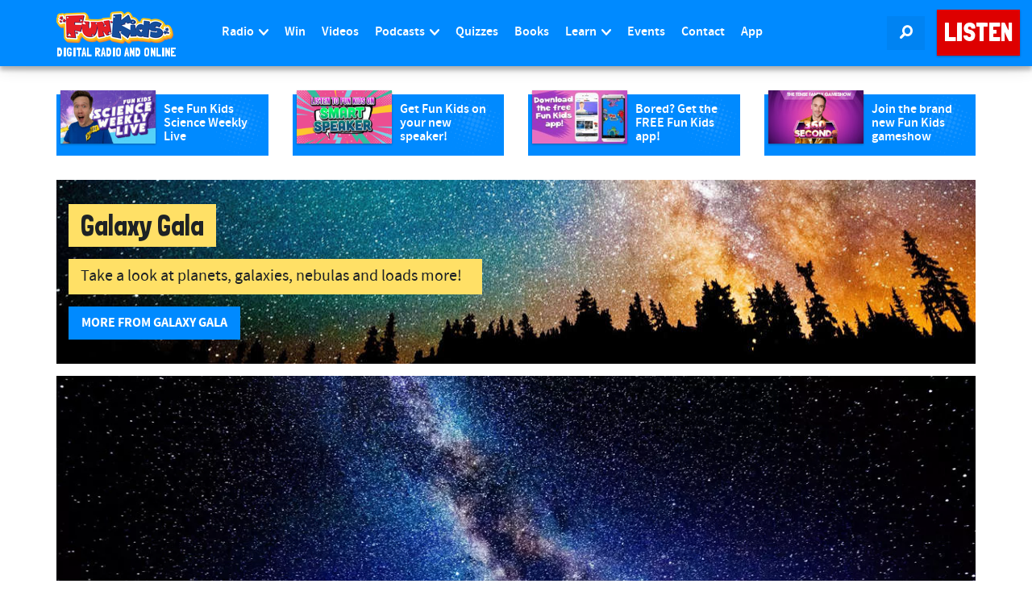

--- FILE ---
content_type: text/html; charset=utf-8
request_url: https://omny.fm/shows/fun-kids/playlists/deep-space-high-kids-guide-to-space/embed
body_size: 29209
content:
<!DOCTYPE html><html dir="ltr" lang="en"><head><meta charSet="utf-8"/><link rel="dns-prefetch" href="https://www.omnycontent.com"/><link rel="icon" type="image/png" sizes="144x144" href="/_next/static/media/favicon-144x144.4df68316.png"/><meta name="viewport" content="user-scalable=no, width=device-width, initial-scale=1"/><meta http-equiv="x-ua-compatible" content="ie=edge"/><meta name="format-detection" content="email=no"/><title>Deep Space High: Kids Guide to Space</title><meta name="robots" content="noindex"/><link rel="preload" as="image" href="https://www.omnycontent.com/d/clips/289ceca7-bef3-48af-9f74-a4ba0095cab1/8ac9406d-304d-441e-8532-a4ba00967cfc/1f743d79-6d46-4fd8-a82c-ac5600e7fb77/image.jpg?t=1653410434&amp;in_playlist=a77e7623-8c01-4c90-8f13-a4f400ea6cd2&amp;size=thumbnail"/><meta name="next-head-count" content="9"/><link data-next-font="size-adjust" rel="preconnect" href="/" crossorigin="anonymous"/><link rel="preload" href="/_next/static/css/e70acd4fe50810d6.css" as="style"/><link rel="stylesheet" href="/_next/static/css/e70acd4fe50810d6.css" data-n-g=""/><noscript data-n-css=""></noscript><script defer="" nomodule="" src="/_next/static/chunks/polyfills-42372ed130431b0a.js"></script><script src="/_next/static/chunks/webpack-bdd7b96b57592eb9.js" defer=""></script><script src="/_next/static/chunks/framework-21bb7e1521a0c41f.js" defer=""></script><script src="/_next/static/chunks/main-ad5c1898fb4b53a3.js" defer=""></script><script src="/_next/static/chunks/pages/_app-5cd426edbd9c79a1.js" defer=""></script><script src="/_next/static/chunks/5c0b189e-e1bf200516e719d0.js" defer=""></script><script src="/_next/static/chunks/4103-a5f2b962d13c8fb0.js" defer=""></script><script src="/_next/static/chunks/4580-2346b653c8943f86.js" defer=""></script><script src="/_next/static/chunks/4189-dc6ce08a54128b0f.js" defer=""></script><script src="/_next/static/chunks/6065-98fe31126b856d22.js" defer=""></script><script src="/_next/static/chunks/1538-ec51653de8d63493.js" defer=""></script><script src="/_next/static/chunks/8057-f0a934399ace930b.js" defer=""></script><script src="/_next/static/chunks/6617-3a5902b6931030ca.js" defer=""></script><script src="/_next/static/chunks/3259-4a368d26d8674eef.js" defer=""></script><script src="/_next/static/chunks/5453-ecc3ad21b67f2297.js" defer=""></script><script src="/_next/static/chunks/1650-921d836a67566d3d.js" defer=""></script><script src="/_next/static/chunks/2594-9f6d90147bccf513.js" defer=""></script><script src="/_next/static/chunks/1752-92fc0046c1d3a6a3.js" defer=""></script><script src="/_next/static/chunks/8874-00a5a633b99849bf.js" defer=""></script><script src="/_next/static/chunks/1405-9a90866e20524607.js" defer=""></script><script src="/_next/static/chunks/pages/shows/%5BprogramSlug%5D/playlists/%5BplaylistSlug%5D/embed-30c4b31f8d76b178.js" defer=""></script><script src="/_next/static/4La2MNDVyjZCvKuZnz0l9/_buildManifest.js" defer=""></script><script src="/_next/static/4La2MNDVyjZCvKuZnz0l9/_ssgManifest.js" defer=""></script></head><body><div id="__next"><style data-emotion="css-global ptfp3d">*,*::before,*::after{box-sizing:border-box;}</style><style data-emotion="css-global c4w1m5">html,body{width:1px;min-width:100%;height:100%;font-family:Open Sans,Helvetica,Arial,sans-serif;background:transparent;-webkit-font-smoothing:antialiased;-moz-osx-font-smoothing:grayscale;}body{position:absolute;width:100%;height:100%;overflow:hidden;}</style><style data-emotion="css j69xas">.css-j69xas{position:absolute;height:100%;width:100%;display:-webkit-box;display:-webkit-flex;display:-ms-flexbox;display:flex;-webkit-flex-direction:column;-ms-flex-direction:column;flex-direction:column;}</style><div style="background-color:#ffffff" class="css-j69xas"><style data-emotion="css g4zirk">.css-g4zirk{position:absolute;top:0;right:0;bottom:0;left:0;overflow:hidden;}</style><div class="css-g4zirk"><style data-emotion="css 1fmdw8f">.css-1fmdw8f{bottom:-20px;-webkit-filter:blur(20px);filter:blur(20px);left:-20px;position:absolute;right:-20px;top:-20px;}</style><style data-emotion="css 1ag8eys">.css-1ag8eys{background-image:url(https://www.omnycontent.com/d/clips/289ceca7-bef3-48af-9f74-a4ba0095cab1/8ac9406d-304d-441e-8532-a4ba00967cfc/1f743d79-6d46-4fd8-a82c-ac5600e7fb77/image.jpg?t=1653410434&in_playlist=a77e7623-8c01-4c90-8f13-a4f400ea6cd2&size=thumbnail);-webkit-background-position:50% 50%;background-position:50% 50%;background-repeat:no-repeat;-webkit-background-size:cover;background-size:cover;bottom:-20px;-webkit-filter:blur(20px);filter:blur(20px);left:-20px;position:absolute;right:-20px;top:-20px;}</style><div class="css-1ag8eys"></div></div><style data-emotion="css 1uoyqk1">.css-1uoyqk1{background:rgba(0, 0, 0, 0.5);position:absolute;top:0;left:0;right:0;bottom:0;pointer-events:none;}@media (prefers-contrast: more){.css-1uoyqk1{background:rgba(0, 0, 0, 0.8);}}</style><div class="css-1uoyqk1"></div><style data-emotion="css 1u981gv">.css-1u981gv{color:#fff;display:-webkit-box;display:-webkit-flex;display:-ms-flexbox;display:flex;-webkit-flex-direction:column;-ms-flex-direction:column;flex-direction:column;position:relative;width:100%;}</style><div class="css-1u981gv"><style data-emotion="css 193w4t8">.css-193w4t8{display:-webkit-box;display:-webkit-flex;display:-ms-flexbox;display:flex;padding:12px;}</style><div class="css-193w4t8"><style data-emotion="css bngly5">.css-bngly5{display:-webkit-box;display:-webkit-flex;display:-ms-flexbox;display:flex;}@media (max-width: 580px){.css-bngly5{visibility:hidden;width:0;}}</style><div class="css-bngly5"><style data-emotion="css py0qv0">.css-py0qv0{display:block;width:calc(100vh - 24px);height:calc(100vh - 24px);max-height:156px;max-width:156px;}</style><div class="css-py0qv0"><style data-emotion="css 13budfd">.css-13budfd{width:100%;height:100%;display:block;}</style><img src="https://www.omnycontent.com/d/clips/289ceca7-bef3-48af-9f74-a4ba0095cab1/8ac9406d-304d-441e-8532-a4ba00967cfc/1f743d79-6d46-4fd8-a82c-ac5600e7fb77/image.jpg?t=1653410434&amp;in_playlist=a77e7623-8c01-4c90-8f13-a4f400ea6cd2&amp;size=small" alt="Space For All" class="css-13budfd"/></div><style data-emotion="css m6mmvu">.css-m6mmvu{display:inline-block;-webkit-flex:none;-ms-flex:none;flex:none;width:12px;}</style><span role="presentation" class="css-m6mmvu"></span></div><style data-emotion="css 5novwk">.css-5novwk{display:-webkit-box;display:-webkit-flex;display:-ms-flexbox;display:flex;-webkit-flex:1 0;-ms-flex:1 0;flex:1 0;-webkit-flex-direction:column;-ms-flex-direction:column;flex-direction:column;min-width:0;}</style><div class="css-5novwk"><style data-emotion="css j7x8gr">.css-j7x8gr{display:-webkit-box;display:-webkit-flex;display:-ms-flexbox;display:flex;height:24px;position:relative;}</style><div class="css-j7x8gr"><style data-emotion="css 1ug0psk">.css-1ug0psk{display:none;}@media (max-width: 580px){.css-1ug0psk{display:-webkit-box;display:-webkit-flex;display:-ms-flexbox;display:flex;}}</style><div class="css-1ug0psk"><style data-emotion="css 1vu7xy2">.css-1vu7xy2{width:32px;height:32px;display:block;position:relative;top:-4px;}</style><img src="https://www.omnycontent.com/d/clips/289ceca7-bef3-48af-9f74-a4ba0095cab1/8ac9406d-304d-441e-8532-a4ba00967cfc/1f743d79-6d46-4fd8-a82c-ac5600e7fb77/image.jpg?t=1653410434&amp;in_playlist=a77e7623-8c01-4c90-8f13-a4f400ea6cd2&amp;size=thumbnail" alt="" class="css-1vu7xy2"/><span role="presentation" class="css-m6mmvu"></span></div><style data-emotion="css 1couwsm">.css-1couwsm{-webkit-flex:auto;-ms-flex:auto;flex:auto;overflow:hidden;white-space:nowrap;text-overflow:ellipsis;overflow:hidden;margin-left:-3px;margin-right:-3px;padding-left:3px;padding-right:3px;text-shadow:0 0 5px rgb(0 0 0);}</style><span class="css-1couwsm"><style data-emotion="css iim3o2">.css-iim3o2{font-weight:600;font-size:14px;line-height:1.7;opacity:0.7;}</style><bdi title="Fun Kids" class="css-iim3o2">Fun Kids</bdi></span><style data-emotion="css g6q15c">.css-g6q15c{display:inline-block;-webkit-flex:auto;-ms-flex:auto;flex:auto;}</style><span role="presentation" class="css-g6q15c"></span><style data-emotion="css 6t0107">.css-6t0107{display:inline-block;-webkit-flex:none;-ms-flex:none;flex:none;width:10px;}</style><span role="presentation" class="css-6t0107"></span><style data-emotion="css 1cme2uv">.css-1cme2uv{-webkit-align-self:center;-ms-flex-item-align:center;align-self:center;white-space:nowrap;}</style><div class="css-1cme2uv"><style data-emotion="css 152ib48">.css-152ib48{-webkit-appearance:none;-moz-appearance:none;-ms-appearance:none;appearance:none;background:transparent;border:0;color:inherit;font:inherit;letter-spacing:inherit;text-rendering:inherit;padding:0;background:rgba(255,255,255,0.3);border-radius:50%;width:28px;height:28px;font-size:18px;line-height:0;opacity:0.8;}.css-152ib48:not(:disabled, .disabled){cursor:pointer;}.css-152ib48:hover,.css-152ib48:focus{background:rgba(255,255,255,0.4);}.css-152ib48:active{background:rgba(255,255,255,0.5);}.css-152ib48 svg{font-size:1em;}</style><button type="button" title="Info" aria-expanded="false" aria-haspopup="dialog" class="css-152ib48"><svg xmlns="http://www.w3.org/2000/svg" width="1em" height="28px" viewBox="0 0 16 16"><path fill="currentColor" d="M8 0C3.573 0 0 3.573 0 8s3.573 8 8 8 8-3.573 8-8-3.573-8-8-8m-.533 3.218c.213-.213.48-.32.782-.32s.551.106.765.32c.213.213.32.48.32.782s-.106.568-.32.782c-.213.213-.48.32-.765.32-.302 0-.569-.106-.782-.32A1.08 1.08 0 0 1 7.147 4c0-.302.088-.568.32-.782m2.417 9.458H6.506v-.338c.25-.035.427-.106.516-.195.143-.125.213-.356.213-.676V7.324c0-.284-.053-.48-.142-.587-.09-.106-.285-.178-.569-.232v-.337h2.72v5.368c0 .302.054.516.143.587.089.09.267.16.516.213v.34z"></path></svg></button><style data-emotion="css ucb804">.css-ucb804{position:absolute;top:0;right:0;bottom:0;left:0;color:#fff;background-color:#ffffff;z-index:0;}</style><style data-emotion="css v58ff3">.css-v58ff3{display:inline-block;-webkit-flex:none;-ms-flex:none;flex:none;width:7px;}</style><span role="presentation" class="css-v58ff3"></span><button type="button" title="Follow" aria-expanded="false" aria-haspopup="dialog" class="css-152ib48"><svg xmlns="http://www.w3.org/2000/svg" width="1em" height="28px" viewBox="0 0 16 16"><path fill="currentColor" fill-rule="evenodd" d="M11.345 2c-.71 0-1.376.276-1.877.778L8.011 4.235a2.64 2.64 0 0 0-.778 1.877c0 .443.108.87.312 1.25l-.184.184a2.64 2.64 0 0 0-1.25-.312c-.71 0-1.376.277-1.877.778L2.776 9.469a2.657 2.657 0 0 0 0 3.754A2.64 2.64 0 0 0 4.654 14c.709 0 1.375-.276 1.877-.777l1.457-1.457a2.66 2.66 0 0 0 .464-3.127l.185-.185c.38.204.807.312 1.251.312.71 0 1.376-.276 1.877-.777l1.457-1.457A2.64 2.64 0 0 0 14 4.655c0-.71-.276-1.376-.778-1.877A2.64 2.64 0 0 0 11.345 2M5.437 12.13a1.1 1.1 0 0 1-.784.326 1.111 1.111 0 0 1-.785-1.894l1.457-1.457c.21-.21.489-.325.785-.325l.016.001-.581.581a.772.772 0 1 0 1.092 1.093l.58-.58c.004.288-.102.58-.323.798zm5.236-5.234c-.21.21-.489.325-.785.325l-.016-.002.763-.762a.772.772 0 1 0-1.093-1.093l-.762.763-.001-.016a1.1 1.1 0 0 1 .325-.784L10.56 3.87c.21-.21.488-.325.784-.325s.575.115.785.325c.21.209.325.488.325.784s-.116.576-.325.785z"></path></svg></button><span role="presentation" class="css-v58ff3"></span><button type="button" title="Share" aria-expanded="false" aria-haspopup="dialog" class="css-152ib48"><style data-emotion="css lqmt0p">[dir="rtl"] .css-lqmt0p{-webkit-transform:scaleX(-1);-moz-transform:scaleX(-1);-ms-transform:scaleX(-1);transform:scaleX(-1);}</style><svg xmlns="http://www.w3.org/2000/svg" width="1em" height="28px" viewBox="0 0 16 16" class="css-lqmt0p"><path fill="currentColor" fill-rule="evenodd" d="M1 14.006c.436-2.272 1.292-4.17 2.52-5.633C5 6.615 7.005 5.526 9.495 5.153V1.978c0-.016.016-.031.032-.047.015 0 .046 0 .046.016l5.415 5.617c.016.016.016.047 0 .078l-5.4 5.6c-.015.016-.03.016-.046.016s-.031-.03-.031-.047V9.976c-3.828.016-6.504 1.307-8.402 4.076-.031.016-.047.016-.062.016-.031-.016-.047-.031-.047-.062"></path></svg></button></div></div><style data-emotion="css 1ltpgnm">.css-1ltpgnm{-webkit-align-items:center;-webkit-box-align:center;-ms-flex-align:center;align-items:center;display:-webkit-box;display:-webkit-flex;display:-ms-flexbox;display:flex;-webkit-flex:1 0;-ms-flex:1 0;flex:1 0;}</style><div class="css-1ltpgnm"><style data-emotion="css sdq625">.css-sdq625{-webkit-appearance:none;-moz-appearance:none;-ms-appearance:none;appearance:none;background:transparent;border:0;color:inherit;font:inherit;letter-spacing:inherit;text-rendering:inherit;padding:0;width:60px;height:60px;-webkit-align-items:center;-webkit-box-align:center;-ms-flex-align:center;align-items:center;background:#0189ff;border-radius:50%;color:#ffffff;display:-webkit-box;display:-webkit-flex;display:-ms-flexbox;display:flex;-webkit-flex:none;-ms-flex:none;flex:none;-webkit-box-pack:center;-ms-flex-pack:center;-webkit-justify-content:center;justify-content:center;position:relative;-webkit-transition:-webkit-transform 0.1s;transition:transform 0.1s;}.css-sdq625:not(:disabled, .disabled){cursor:pointer;}.css-sdq625:hover,.css-sdq625:focus{-webkit-transform:scale(1.08);-moz-transform:scale(1.08);-ms-transform:scale(1.08);transform:scale(1.08);}.css-sdq625:active{-webkit-transform:scale(1);-moz-transform:scale(1);-ms-transform:scale(1);transform:scale(1);}</style><button type="button" title="Play" class="css-sdq625"><style data-emotion="css iwcgen">.css-iwcgen{display:block;width:55%;height:55%;}</style><svg xmlns="http://www.w3.org/2000/svg" width="1em" height="1em" viewBox="0 0 16 16" class="css-iwcgen"><path fill="currentColor" d="M5.693 14.724C4.76 15.335 4 14.897 4 13.75V2.25C4 1.1 4.76.666 5.693 1.276l8.606 5.62c.935.61.934 1.6 0 2.21l-8.606 5.62z"></path></svg></button><span role="presentation" class="css-m6mmvu"></span><style data-emotion="css 1yplvz0">.css-1yplvz0{display:-webkit-box;display:-webkit-flex;display:-ms-flexbox;display:flex;-webkit-flex:1 0;-ms-flex:1 0;flex:1 0;-webkit-flex-direction:column;-ms-flex-direction:column;flex-direction:column;min-width:0;position:relative;top:-2px;}</style><div class="css-1yplvz0"><style data-emotion="css 20xy69">.css-20xy69{font-size:18px;height:1.7em;line-height:1.7;position:relative;}</style><div class="css-20xy69"><style data-emotion="css r5gyjf">.css-r5gyjf{position:absolute;display:-webkit-box;display:-webkit-flex;display:-ms-flexbox;display:flex;height:100%;width:100%;}</style><div title="Space For All" class="css-r5gyjf"><style data-emotion="css 1wqedeq">.css-1wqedeq{display:-webkit-box;display:-webkit-flex;display:-ms-flexbox;display:flex;text-shadow:0 0 5px rgb(0 0 0);overflow:hidden;margin-left:-3px;margin-right:-3px;padding-left:3px;padding-right:3px;}</style><div dir="ltr" class="css-1wqedeq"><style data-emotion="css efd8xk">.css-efd8xk{white-space:nowrap;will-change:transform;-webkit-animation-play-state:running;animation-play-state:running;}</style><div class="css-efd8xk"><style data-emotion="css 16ceglb">.css-16ceglb{font-weight:600;}</style><span class="css-16ceglb"><span>Space For All</span></span></div></div></div></div><style data-emotion="css 135vphm">.css-135vphm{font-weight:600;-webkit-align-self:flex-start;-ms-flex-item-align:flex-start;align-self:flex-start;-webkit-align-items:center;-webkit-box-align:center;-ms-flex-align:center;align-items:center;display:-webkit-box;display:-webkit-flex;display:-ms-flexbox;display:flex;font-size:14px;line-height:1.7;max-width:100%;}</style><div dir="ltr" class="css-135vphm"><style data-emotion="css 1hehdqf">.css-1hehdqf{opacity:0.7;text-overflow:ellipsis;white-space:nowrap;overflow:hidden;margin-left:-3px;margin-right:-3px;padding-left:3px;padding-right:3px;text-shadow:0 0 5px rgb(0 0 0);}</style><span class="css-1hehdqf">00:00 / 04:08</span><style data-emotion="css 1o0itcx">.css-1o0itcx{-webkit-align-items:flex-start;-webkit-box-align:flex-start;-ms-flex-align:flex-start;align-items:flex-start;display:-webkit-inline-box;display:-webkit-inline-flex;display:-ms-inline-flexbox;display:inline-flex;height:0;}</style></div></div></div><style data-emotion="css 1z0fvj1">.css-1z0fvj1{-webkit-align-items:center;-webkit-box-align:center;-ms-flex-align:center;align-items:center;display:-webkit-box;display:-webkit-flex;display:-ms-flexbox;display:flex;height:36px;}</style><div class="css-1z0fvj1"><style data-emotion="css cs7zos">.css-cs7zos{-webkit-flex:1;-ms-flex:1;flex:1;height:100%;opacity:0;-webkit-transition:opacity 333ms;transition:opacity 333ms;}</style><style data-emotion="css 12ui1nq">.css-12ui1nq{-webkit-flex:1;-ms-flex:1;flex:1;height:100%;opacity:0;-webkit-transition:opacity 333ms;transition:opacity 333ms;}.css-12ui1nq:focus-within{outline:Highlight auto 1px;outline:-webkit-focus-ring-color auto 1px;outline:blue auto 1px;}@supports selector(:has(*)){.css-12ui1nq:focus-within{outline:none;}.css-12ui1nq:focus-within:has(input[type=range]:focus-visible){outline:Highlight auto 1px;outline:-webkit-focus-ring-color auto 1px;outline:blue auto 1px;}}</style><label for=":R4rl6del6:" class="css-12ui1nq"><style data-emotion="css tabmx7">.css-tabmx7{border-width:0;clip:rect(0,0,0,0);height:1px;margin:-1px;overflow:hidden;padding:0;position:absolute;white-space:nowrap;width:1px;}</style><input type="range" id=":R4rl6del6:" aria-valuetext="00:00 / 04:08" step="15" min="0" max="248.947" class="css-tabmx7" value="0"/><div dir="ltr" style="flex:1;position:relative;margin:0 10px;cursor:pointer;height:100%"><div style="border-radius:999px;position:absolute;overflow:hidden;top:0;right:-10px;bottom:0;left:-10px;transform:translateZ(0)"><div style="position:absolute;top:0;right:0;bottom:0;left:0;background:#ffffff;opacity:0.35"></div><div style="position:absolute;top:0;right:0;bottom:0;left:0;transition:opacity 333ms;will-change:opacity, width;opacity:0;background:#0189ff;width:10px"></div></div><div style="position:absolute;top:4px;right:0;bottom:4px;left:0;white-space:nowrap;overflow:hidden;opacity:0.4"></div><div style="position:absolute;top:4px;right:0;bottom:4px;left:0;white-space:nowrap;overflow:hidden;width:0%"></div><div style="position:absolute;top:0;right:0;bottom:0;left:0;touch-action:none;user-select:none"></div></div></label><span role="presentation" class="css-m6mmvu"></span><style data-emotion="css mffoyx">.css-mffoyx{color:currentColor;-webkit-text-decoration:none;text-decoration:none;position:relative;display:-webkit-box;display:-webkit-flex;display:-ms-flexbox;display:flex;font-size:20px;opacity:0.6;}.css-mffoyx::before{content:'';position:absolute;bottom:-2px;left:-2px;right:-2px;top:-2px;}.css-mffoyx:hover,.css-mffoyx:focus{opacity:1;}</style><a href="https://omnystudio.com/learn?utm_source=omnyfm-embed&amp;utm_medium=overlay" target="_blank" rel="noreferrer" title="Powered by Omny Studio" class="css-mffoyx"><svg xmlns="http://www.w3.org/2000/svg" width="1em" height="1em" fill="none" viewBox="0 0 16 16"><path fill="currentColor" fill-rule="evenodd" d="M8 0a8 8 0 0 1 7.996 7.75L16 8a8 8 0 0 1-7.75 7.996L8 16A8 8 0 0 1 .004 8.25L0 8A8 8 0 0 1 7.75.004zm0 3.27c-2.757 0-5 2.243-5 5 0 1.785.963 3.448 2.513 4.338a.92.92 0 1 0 .917-1.596A3.17 3.17 0 0 1 4.84 8.27 3.163 3.163 0 0 1 8 5.11a3.163 3.163 0 0 1 3.16 3.16 3.17 3.17 0 0 1-1.583 2.739.92.92 0 1 0 .92 1.593A5.02 5.02 0 0 0 13 8.27c0-2.757-2.243-5-5-5m-.71 5.873.035.054c.074.104.272.31.664.31a.84.84 0 0 0 .702-.337l.068-.104a.419.419 0 0 1 .697.455c-.158.305-.645.822-1.467.822-.83 0-1.303-.524-1.45-.834a.418.418 0 0 1 .752-.366" clip-rule="evenodd"></path></svg></a></div></div></div><style data-emotion="css 1i3648n">.css-1i3648n{position:absolute;top:0;right:0;bottom:0;left:0;}</style></div><style data-emotion="css 16t33dh">.css-16t33dh{-webkit-flex:1 0;-ms-flex:1 0;flex:1 0;overflow-y:auto;position:relative;color:#fff;}.css-16t33dh:before{content:'';display:block;background:currentColor;opacity:0.2;height:1px;position:absolute;left:12px;right:12px;top:0;}</style><section class="css-16t33dh"><style data-emotion="css e23o9g">.css-e23o9g{padding:10px;}</style><div class="css-e23o9g"><style data-emotion="css iey8dh">.css-iey8dh{-webkit-align-items:flex-start;-webkit-box-align:flex-start;-ms-flex-align:flex-start;align-items:flex-start;display:-webkit-box;display:-webkit-flex;display:-ms-flexbox;display:flex;}</style><div class="css-iey8dh"><style data-emotion="css pxzcfi">.css-pxzcfi{font-weight:700;-webkit-flex:1 0;-ms-flex:1 0;flex:1 0;font-size:13.2px;line-height:1.7;}</style><h1 class="css-pxzcfi"><style data-emotion="css 2log3m">.css-2log3m{color:currentColor;-webkit-text-decoration:none;text-decoration:none;}.css-2log3m:hover,.css-2log3m:focus{-webkit-text-decoration:underline;text-decoration:underline;}</style><a href="/shows/fun-kids/playlists/deep-space-high-kids-guide-to-space" target="_blank" rel="noreferrer" class="css-2log3m"><bdi>Deep Space High: Kids Guide to Space</bdi></a></h1><style data-emotion="css 59udoy">.css-59udoy{font-weight:600;-webkit-flex:none;-ms-flex:none;flex:none;}</style><style data-emotion="css o3wkqr">.css-o3wkqr{-webkit-appearance:none;-moz-appearance:none;-ms-appearance:none;appearance:none;background:transparent;border:0;color:inherit;font:inherit;letter-spacing:inherit;text-rendering:inherit;padding:0;opacity:0.7;font-weight:600;-webkit-flex:none;-ms-flex:none;flex:none;}.css-o3wkqr:not(:disabled, .disabled){cursor:pointer;}.css-o3wkqr[aria-selected=true],.css-o3wkqr:hover,.css-o3wkqr:focus{opacity:1;}</style><button type="button" aria-expanded="false" aria-haspopup="menu" id=":R566lel6H1:" class="css-o3wkqr eb475tu0"><style data-emotion="css 6981di">.css-6981di svg{vertical-align:middle;width:12px;height:12px;}</style><span class="css-6981di"><svg xmlns="http://www.w3.org/2000/svg" width="1em" height="1em" viewBox="0 0 16 16"><path fill="currentColor" fill-rule="evenodd" d="M11.345 2c-.71 0-1.376.276-1.877.778L8.011 4.235a2.64 2.64 0 0 0-.778 1.877c0 .443.108.87.312 1.25l-.184.184a2.64 2.64 0 0 0-1.25-.312c-.71 0-1.376.277-1.877.778L2.776 9.469a2.657 2.657 0 0 0 0 3.754A2.64 2.64 0 0 0 4.654 14c.709 0 1.375-.276 1.877-.777l1.457-1.457a2.66 2.66 0 0 0 .464-3.127l.185-.185c.38.204.807.312 1.251.312.71 0 1.376-.276 1.877-.777l1.457-1.457A2.64 2.64 0 0 0 14 4.655c0-.71-.276-1.376-.778-1.877A2.64 2.64 0 0 0 11.345 2M5.437 12.13a1.1 1.1 0 0 1-.784.326 1.111 1.111 0 0 1-.785-1.894l1.457-1.457c.21-.21.489-.325.785-.325l.016.001-.581.581a.772.772 0 1 0 1.092 1.093l.58-.58c.004.288-.102.58-.323.798zm5.236-5.234c-.21.21-.489.325-.785.325l-.016-.002.763-.762a.772.772 0 1 0-1.093-1.093l-.762.763-.001-.016a1.1 1.1 0 0 1 .325-.784L10.56 3.87c.21-.21.488-.325.784-.325s.575.115.785.325c.21.209.325.488.325.784s-.116.576-.325.785z"></path></svg></span> <style data-emotion="css rnnx2x">.css-rnnx2x{font-size:12px;}</style><span class="css-rnnx2x">Follow podcast</span></button></div><style data-emotion="css bpaf9f">.css-bpaf9f{overflow:hidden;white-space:nowrap;text-overflow:ellipsis;font-size:12px;line-height:1.7;}</style><p class="css-bpaf9f"><bdi>Childrens radio station Fun Kids presents a new series about an intergalactic school in space! Join your schoolmates - aliens, robots and humans - as we explore the universe!</bdi></p></div><ul><style data-emotion="css bjn8wh">.css-bjn8wh{position:relative;}</style><li class="css-bjn8wh"><style data-emotion="css 1u2mevv">.css-1u2mevv{background:currentColor;position:absolute;height:1px;top:0;right:0;left:0;opacity:0.1;}</style><div role="presentation" class="css-1u2mevv"></div><style data-emotion="css 4kbfpd">.css-4kbfpd{position:absolute;top:1px;right:0;bottom:0;left:0;-webkit-transition:0.2s opacity;transition:0.2s opacity;}</style><div role="presentation" style="background:#fff;opacity:0.08" class="css-4kbfpd"></div><style data-emotion="css iq8kq3">.css-iq8kq3{-webkit-appearance:none;-moz-appearance:none;-ms-appearance:none;appearance:none;background:transparent;border:0;color:inherit;font:inherit;letter-spacing:inherit;text-rendering:inherit;padding:0;-webkit-align-items:center;-webkit-box-align:center;-ms-flex-align:center;align-items:center;display:-webkit-box;display:-webkit-flex;display:-ms-flexbox;display:flex;padding:8px 10px;position:relative;text-align:inherit;width:100%;}.css-iq8kq3:not(:disabled, .disabled){cursor:pointer;}</style><button type="button" class="omny-unique-2 css-iq8kq3"><style data-emotion="css 1mwrlba">.css-1mwrlba{border-radius:4px;-webkit-flex:0 0 auto;-ms-flex:0 0 auto;flex:0 0 auto;height:36px;overflow:hidden;position:relative;width:36px;}</style><div class="css-1mwrlba"><style data-emotion="css 1tdsxa2">.css-1tdsxa2{width:100%;height:100%;position:absolute;}</style><img src="https://www.omnycontent.com/d/clips/289ceca7-bef3-48af-9f74-a4ba0095cab1/8ac9406d-304d-441e-8532-a4ba00967cfc/1f743d79-6d46-4fd8-a82c-ac5600e7fb77/image.jpg?t=1653410434&amp;in_playlist=a77e7623-8c01-4c90-8f13-a4f400ea6cd2&amp;size=thumbnail" alt="" class="css-1tdsxa2"/><style data-emotion="css ypjw36">.css-ypjw36{position:absolute;top:0;right:0;bottom:0;left:0;opacity:1;-webkit-transition:all .2s;transition:all .2s;}.omny-unique-2:focus .css-ypjw36,.omny-unique-2:hover .css-ypjw36{opacity:1;}.css-ypjw36 svg{height:16px;left:50%;opacity:1;position:absolute;top:50%;-webkit-transform:translate(-50%, -50%);-moz-transform:translate(-50%, -50%);-ms-transform:translate(-50%, -50%);transform:translate(-50%, -50%);-webkit-transition:all .2s;transition:all .2s;width:16px;}</style><div role="presentation" style="background:#0189ff;color:#ffffff" class="css-ypjw36"><svg xmlns="http://www.w3.org/2000/svg" width="1em" height="1em" viewBox="0 0 16 16"><path fill="currentColor" d="M5.693 14.724C4.76 15.335 4 14.897 4 13.75V2.25C4 1.1 4.76.666 5.693 1.276l8.606 5.62c.935.61.934 1.6 0 2.21l-8.606 5.62z"></path></svg></div></div><span role="presentation" class="css-6t0107"></span><style data-emotion="css 1dt7hb6">.css-1dt7hb6{display:-webkit-box;display:-webkit-flex;display:-ms-flexbox;display:flex;-webkit-flex:1 0;-ms-flex:1 0;flex:1 0;font-size:12px;line-height:1.7;min-width:0;}</style><div class="css-1dt7hb6"><style data-emotion="css 139yxq1">.css-139yxq1{display:-webkit-box;display:-webkit-flex;display:-ms-flexbox;display:flex;-webkit-flex:1 1;-ms-flex:1 1;flex:1 1;-webkit-flex-direction:column;-ms-flex-direction:column;flex-direction:column;min-width:0;}</style><div class="css-139yxq1"><style data-emotion="css kqj3p4">.css-kqj3p4{font-weight:600;overflow:hidden;white-space:nowrap;text-overflow:ellipsis;-webkit-flex:1 0;-ms-flex:1 0;flex:1 0;}.omny-unique-2:focus .css-kqj3p4,.omny-unique-2:hover .css-kqj3p4{-webkit-text-decoration:underline;text-decoration:underline;}</style><bdi class="css-kqj3p4">Space For All</bdi><style data-emotion="css 418xuv">.css-418xuv{overflow:hidden;white-space:nowrap;text-overflow:ellipsis;-webkit-flex:1 0;-ms-flex:1 0;flex:1 0;opacity:0.7;}</style><p class="css-418xuv"><bdi>&#x27;Space For All&#x27; is the latest series from Deep Space High all about all the different types of careers that are available in space exploration... there are more jobs then just being an astronaut you know! 

In this episode the gang find out what sort of jobs you can get in space if you don&#x27;t have a favourite subject at school!</bdi></p></div><span role="presentation" class="css-m6mmvu"></span><style data-emotion="css gxrjc0">.css-gxrjc0{display:-webkit-box;display:-webkit-flex;display:-ms-flexbox;display:flex;-webkit-flex-direction:column;-ms-flex-direction:column;flex-direction:column;-webkit-align-items:flex-end;-webkit-box-align:flex-end;-ms-flex-align:flex-end;align-items:flex-end;-webkit-flex:none;-ms-flex:none;flex:none;}</style><div class="css-gxrjc0"><style data-emotion="css 10i7m94">.css-10i7m94{opacity:0.7;}</style><div class="css-10i7m94">04:08</div></div></div></button></li><li class="css-bjn8wh"><div role="presentation" class="css-1u2mevv"></div><div role="presentation" style="background:#fff;opacity:0" class="css-4kbfpd"></div><button type="button" class="omny-unique-2 css-iq8kq3"><div class="css-1mwrlba"><img src="https://www.omnycontent.com/d/clips/289ceca7-bef3-48af-9f74-a4ba0095cab1/8ac9406d-304d-441e-8532-a4ba00967cfc/a5962780-cf88-4ab0-8a6a-ac5600e53e4f/image.jpg?t=1653410434&amp;in_playlist=a77e7623-8c01-4c90-8f13-a4f400ea6cd2&amp;size=thumbnail" alt="" class="css-1tdsxa2"/><style data-emotion="css llk6d9">.css-llk6d9{position:absolute;top:0;right:0;bottom:0;left:0;opacity:0;-webkit-transition:all .2s;transition:all .2s;}.omny-unique-2:focus .css-llk6d9,.omny-unique-2:hover .css-llk6d9{opacity:1;}.css-llk6d9 svg{height:16px;left:50%;opacity:0.7;position:absolute;top:50%;-webkit-transform:translate(-50%, -50%);-moz-transform:translate(-50%, -50%);-ms-transform:translate(-50%, -50%);transform:translate(-50%, -50%);-webkit-transition:all .2s;transition:all .2s;width:16px;}</style><div role="presentation" style="background:#0189ff;color:#ffffff" class="css-llk6d9"><svg xmlns="http://www.w3.org/2000/svg" width="1em" height="1em" viewBox="0 0 16 16"><path fill="currentColor" d="M5.693 14.724C4.76 15.335 4 14.897 4 13.75V2.25C4 1.1 4.76.666 5.693 1.276l8.606 5.62c.935.61.934 1.6 0 2.21l-8.606 5.62z"></path></svg></div></div><span role="presentation" class="css-6t0107"></span><div class="css-1dt7hb6"><div class="css-139yxq1"><bdi class="css-kqj3p4">Space For All: Music</bdi><p class="css-418xuv"><bdi>&#x27;Space For All&#x27; is the latest series from Deep Space High all about all the different types of careers that are available in space exploration... there are more jobs then just being an astronaut you know! 

In this episode the gang find out what sort of jobs you can get in space if you love Music!</bdi></p></div><span role="presentation" class="css-m6mmvu"></span><div class="css-gxrjc0"><div class="css-10i7m94">04:11</div></div></div></button></li><li class="css-bjn8wh"><div role="presentation" class="css-1u2mevv"></div><div role="presentation" style="background:#fff;opacity:0" class="css-4kbfpd"></div><button type="button" class="omny-unique-2 css-iq8kq3"><div class="css-1mwrlba"><img src="https://www.omnycontent.com/d/clips/289ceca7-bef3-48af-9f74-a4ba0095cab1/8ac9406d-304d-441e-8532-a4ba00967cfc/dcfdce9f-ee06-4005-a1ba-ac5600e2fd50/image.jpg?t=1653410434&amp;in_playlist=a77e7623-8c01-4c90-8f13-a4f400ea6cd2&amp;size=thumbnail" alt="" class="css-1tdsxa2"/><div role="presentation" style="background:#0189ff;color:#ffffff" class="css-llk6d9"><svg xmlns="http://www.w3.org/2000/svg" width="1em" height="1em" viewBox="0 0 16 16"><path fill="currentColor" d="M5.693 14.724C4.76 15.335 4 14.897 4 13.75V2.25C4 1.1 4.76.666 5.693 1.276l8.606 5.62c.935.61.934 1.6 0 2.21l-8.606 5.62z"></path></svg></div></div><span role="presentation" class="css-6t0107"></span><div class="css-1dt7hb6"><div class="css-139yxq1"><bdi class="css-kqj3p4">Space For All: Maths</bdi><p class="css-418xuv"><bdi>&#x27;Space For All&#x27; is the latest series from Deep Space High all about all the different types of careers that are available in space exploration... there are more jobs then just being an astronaut you know! 

In this episode the gang find out what sort of jobs you can get in space if you love Maths!</bdi></p></div><span role="presentation" class="css-m6mmvu"></span><div class="css-gxrjc0"><div class="css-10i7m94">04:18</div></div></div></button></li><li class="css-bjn8wh"><div role="presentation" class="css-1u2mevv"></div><div role="presentation" style="background:#fff;opacity:0" class="css-4kbfpd"></div><button type="button" class="omny-unique-2 css-iq8kq3"><div class="css-1mwrlba"><img src="https://www.omnycontent.com/d/clips/289ceca7-bef3-48af-9f74-a4ba0095cab1/8ac9406d-304d-441e-8532-a4ba00967cfc/5883c187-8417-4bd3-a88e-ac5600e57f96/image.jpg?t=1653410434&amp;in_playlist=a77e7623-8c01-4c90-8f13-a4f400ea6cd2&amp;size=thumbnail" alt="" class="css-1tdsxa2"/><div role="presentation" style="background:#0189ff;color:#ffffff" class="css-llk6d9"><svg xmlns="http://www.w3.org/2000/svg" width="1em" height="1em" viewBox="0 0 16 16"><path fill="currentColor" d="M5.693 14.724C4.76 15.335 4 14.897 4 13.75V2.25C4 1.1 4.76.666 5.693 1.276l8.606 5.62c.935.61.934 1.6 0 2.21l-8.606 5.62z"></path></svg></div></div><span role="presentation" class="css-6t0107"></span><div class="css-1dt7hb6"><div class="css-139yxq1"><bdi class="css-kqj3p4">Space For All: English</bdi><p class="css-418xuv"><bdi>&#x27;Space For All&#x27; is the latest series from Deep Space High all about all the different types of careers that are available in space exploration... there are more jobs then just being an astronaut you know! 

In this episode the gang find out what sort of jobs you can get in space if you love English!</bdi></p></div><span role="presentation" class="css-m6mmvu"></span><div class="css-gxrjc0"><div class="css-10i7m94">04:18</div></div></div></button></li><li class="css-bjn8wh"><div role="presentation" class="css-1u2mevv"></div><div role="presentation" style="background:#fff;opacity:0" class="css-4kbfpd"></div><button type="button" class="omny-unique-2 css-iq8kq3"><div class="css-1mwrlba"><img src="https://www.omnycontent.com/d/clips/289ceca7-bef3-48af-9f74-a4ba0095cab1/8ac9406d-304d-441e-8532-a4ba00967cfc/f9ed624b-7109-4480-8601-ac5600e20673/image.jpg?t=1653410434&amp;in_playlist=a77e7623-8c01-4c90-8f13-a4f400ea6cd2&amp;size=thumbnail" alt="" class="css-1tdsxa2"/><div role="presentation" style="background:#0189ff;color:#ffffff" class="css-llk6d9"><svg xmlns="http://www.w3.org/2000/svg" width="1em" height="1em" viewBox="0 0 16 16"><path fill="currentColor" d="M5.693 14.724C4.76 15.335 4 14.897 4 13.75V2.25C4 1.1 4.76.666 5.693 1.276l8.606 5.62c.935.61.934 1.6 0 2.21l-8.606 5.62z"></path></svg></div></div><span role="presentation" class="css-6t0107"></span><div class="css-1dt7hb6"><div class="css-139yxq1"><bdi class="css-kqj3p4">Space For All: Citizenship</bdi><p class="css-418xuv"><bdi>&#x27;Space For All&#x27; is the latest series from Deep Space High all about all the different types of careers that are available in space exploration... there are more jobs then just being an astronaut you know! 

In this episode the gang find out what sort of jobs you can get in space if you love Citizenship!</bdi></p></div><span role="presentation" class="css-m6mmvu"></span><div class="css-gxrjc0"><div class="css-10i7m94">04:14</div></div></div></button></li><li class="css-bjn8wh"><div role="presentation" class="css-1u2mevv"></div><div role="presentation" style="background:#fff;opacity:0" class="css-4kbfpd"></div><button type="button" class="omny-unique-2 css-iq8kq3"><div class="css-1mwrlba"><img src="https://www.omnycontent.com/d/clips/289ceca7-bef3-48af-9f74-a4ba0095cab1/8ac9406d-304d-441e-8532-a4ba00967cfc/4b9146ab-0590-48b2-9dd5-ac5600e130b3/image.jpg?t=1653410434&amp;in_playlist=a77e7623-8c01-4c90-8f13-a4f400ea6cd2&amp;size=thumbnail" alt="" class="css-1tdsxa2"/><div role="presentation" style="background:#0189ff;color:#ffffff" class="css-llk6d9"><svg xmlns="http://www.w3.org/2000/svg" width="1em" height="1em" viewBox="0 0 16 16"><path fill="currentColor" d="M5.693 14.724C4.76 15.335 4 14.897 4 13.75V2.25C4 1.1 4.76.666 5.693 1.276l8.606 5.62c.935.61.934 1.6 0 2.21l-8.606 5.62z"></path></svg></div></div><span role="presentation" class="css-6t0107"></span><div class="css-1dt7hb6"><div class="css-139yxq1"><bdi class="css-kqj3p4">Space For All: Languages</bdi><p class="css-418xuv"><bdi>&#x27;Space For All&#x27; is the latest series from Deep Space High all about all the different types of careers that are available in space exploration... there are more jobs then just being an astronaut you know! 

In this episode the gang find out what sort of jobs you can get in space if you love languages!</bdi></p></div><span role="presentation" class="css-m6mmvu"></span><div class="css-gxrjc0"><div class="css-10i7m94">04:11</div></div></div></button></li><li class="css-bjn8wh"><div role="presentation" class="css-1u2mevv"></div><div role="presentation" style="background:#fff;opacity:0" class="css-4kbfpd"></div><button type="button" class="omny-unique-2 css-iq8kq3"><div class="css-1mwrlba"><img src="https://www.omnycontent.com/d/clips/289ceca7-bef3-48af-9f74-a4ba0095cab1/8ac9406d-304d-441e-8532-a4ba00967cfc/07793006-3602-46f5-8e6a-ac5600e08516/image.jpg?t=1653410434&amp;in_playlist=a77e7623-8c01-4c90-8f13-a4f400ea6cd2&amp;size=thumbnail" alt="" class="css-1tdsxa2"/><div role="presentation" style="background:#0189ff;color:#ffffff" class="css-llk6d9"><svg xmlns="http://www.w3.org/2000/svg" width="1em" height="1em" viewBox="0 0 16 16"><path fill="currentColor" d="M5.693 14.724C4.76 15.335 4 14.897 4 13.75V2.25C4 1.1 4.76.666 5.693 1.276l8.606 5.62c.935.61.934 1.6 0 2.21l-8.606 5.62z"></path></svg></div></div><span role="presentation" class="css-6t0107"></span><div class="css-1dt7hb6"><div class="css-139yxq1"><bdi class="css-kqj3p4">Space For All: Science</bdi><p class="css-418xuv"><bdi>&#x27;Space For All&#x27; is the latest series from Deep Space High all about all the different types of careers that are available in space exploration... there are more jobs then just being an astronaut you know! 

In this episode the gang find out what sort of jobs you can get in space if you love science!</bdi></p></div><span role="presentation" class="css-m6mmvu"></span><div class="css-gxrjc0"><div class="css-10i7m94">04:26</div></div></div></button></li><li class="css-bjn8wh"><div role="presentation" class="css-1u2mevv"></div><div role="presentation" style="background:#fff;opacity:0" class="css-4kbfpd"></div><button type="button" class="omny-unique-2 css-iq8kq3"><div class="css-1mwrlba"><img src="https://www.omnycontent.com/d/clips/289ceca7-bef3-48af-9f74-a4ba0095cab1/8ac9406d-304d-441e-8532-a4ba00967cfc/c1e25a07-6f9e-4c07-902c-ac5600e0446d/image.jpg?t=1653410434&amp;in_playlist=a77e7623-8c01-4c90-8f13-a4f400ea6cd2&amp;size=thumbnail" alt="" class="css-1tdsxa2"/><div role="presentation" style="background:#0189ff;color:#ffffff" class="css-llk6d9"><svg xmlns="http://www.w3.org/2000/svg" width="1em" height="1em" viewBox="0 0 16 16"><path fill="currentColor" d="M5.693 14.724C4.76 15.335 4 14.897 4 13.75V2.25C4 1.1 4.76.666 5.693 1.276l8.606 5.62c.935.61.934 1.6 0 2.21l-8.606 5.62z"></path></svg></div></div><span role="presentation" class="css-6t0107"></span><div class="css-1dt7hb6"><div class="css-139yxq1"><bdi class="css-kqj3p4">Space For All: Geography</bdi><p class="css-418xuv"><bdi>&#x27;Space For All&#x27; is the latest series from Deep Space High all about all the different types of careers that are available in space exploration... there are more jobs then just being an astronaut you know! 

In this episode the gang find out what sort of jobs you can get in space if you love geography!</bdi></p></div><span role="presentation" class="css-m6mmvu"></span><div class="css-gxrjc0"><div class="css-10i7m94">04:55</div></div></div></button></li><li class="css-bjn8wh"><div role="presentation" class="css-1u2mevv"></div><div role="presentation" style="background:#fff;opacity:0" class="css-4kbfpd"></div><button type="button" class="omny-unique-2 css-iq8kq3"><div class="css-1mwrlba"><img src="https://www.omnycontent.com/d/clips/289ceca7-bef3-48af-9f74-a4ba0095cab1/8ac9406d-304d-441e-8532-a4ba00967cfc/5603b43d-0b9d-4af9-b858-ac5600df970b/image.jpg?t=1653410434&amp;in_playlist=a77e7623-8c01-4c90-8f13-a4f400ea6cd2&amp;size=thumbnail" alt="" class="css-1tdsxa2"/><div role="presentation" style="background:#0189ff;color:#ffffff" class="css-llk6d9"><svg xmlns="http://www.w3.org/2000/svg" width="1em" height="1em" viewBox="0 0 16 16"><path fill="currentColor" d="M5.693 14.724C4.76 15.335 4 14.897 4 13.75V2.25C4 1.1 4.76.666 5.693 1.276l8.606 5.62c.935.61.934 1.6 0 2.21l-8.606 5.62z"></path></svg></div></div><span role="presentation" class="css-6t0107"></span><div class="css-1dt7hb6"><div class="css-139yxq1"><bdi class="css-kqj3p4">Space For All: Art &amp; Design</bdi><p class="css-418xuv"><bdi>&#x27;Space For All&#x27; is the latest series from Deep Space High all about all the different types of careers that are available in space exploration... there are more jobs then just being an astronaut you know! 

In this episode the gang find out what sort of jobs you can get in space if you love art &amp; design!</bdi></p></div><span role="presentation" class="css-m6mmvu"></span><div class="css-gxrjc0"><div class="css-10i7m94">04:20</div></div></div></button></li><li class="css-bjn8wh"><div role="presentation" class="css-1u2mevv"></div><div role="presentation" style="background:#fff;opacity:0" class="css-4kbfpd"></div><button type="button" class="omny-unique-2 css-iq8kq3"><div class="css-1mwrlba"><img src="https://www.omnycontent.com/d/clips/289ceca7-bef3-48af-9f74-a4ba0095cab1/8ac9406d-304d-441e-8532-a4ba00967cfc/21050e52-7546-4e6a-859e-ac5600de4d43/image.jpg?t=1653410434&amp;in_playlist=a77e7623-8c01-4c90-8f13-a4f400ea6cd2&amp;size=thumbnail" alt="" class="css-1tdsxa2"/><div role="presentation" style="background:#0189ff;color:#ffffff" class="css-llk6d9"><svg xmlns="http://www.w3.org/2000/svg" width="1em" height="1em" viewBox="0 0 16 16"><path fill="currentColor" d="M5.693 14.724C4.76 15.335 4 14.897 4 13.75V2.25C4 1.1 4.76.666 5.693 1.276l8.606 5.62c.935.61.934 1.6 0 2.21l-8.606 5.62z"></path></svg></div></div><span role="presentation" class="css-6t0107"></span><div class="css-1dt7hb6"><div class="css-139yxq1"><bdi class="css-kqj3p4">Space For All: Physical Education</bdi><p class="css-418xuv"><bdi>&#x27;Space For All&#x27; is the latest series from Deep Space High all about all the different types of careers that are available in space exploration... there are more jobs then just being an astronaut you know! 

In this episode the gang find out what sort of jobs you can get in space if you love PE!

 </bdi></p></div><span role="presentation" class="css-m6mmvu"></span><div class="css-gxrjc0"><div class="css-10i7m94">04:11</div></div></div></button></li><li class="css-bjn8wh"><div role="presentation" class="css-1u2mevv"></div><div role="presentation" style="background:#fff;opacity:0" class="css-4kbfpd"></div><button type="button" class="omny-unique-2 css-iq8kq3"><div class="css-1mwrlba"><img src="https://www.omnycontent.com/d/clips/289ceca7-bef3-48af-9f74-a4ba0095cab1/8ac9406d-304d-441e-8532-a4ba00967cfc/15d5b868-4bab-40a9-a96b-a88200bf5c8d/image.jpg?t=1653410434&amp;in_playlist=a77e7623-8c01-4c90-8f13-a4f400ea6cd2&amp;size=thumbnail" alt="" class="css-1tdsxa2"/><div role="presentation" style="background:#0189ff;color:#ffffff" class="css-llk6d9"><svg xmlns="http://www.w3.org/2000/svg" width="1em" height="1em" viewBox="0 0 16 16"><path fill="currentColor" d="M5.693 14.724C4.76 15.335 4 14.897 4 13.75V2.25C4 1.1 4.76.666 5.693 1.276l8.606 5.62c.935.61.934 1.6 0 2.21l-8.606 5.62z"></path></svg></div></div><span role="presentation" class="css-6t0107"></span><div class="css-1dt7hb6"><div class="css-139yxq1"><bdi class="css-kqj3p4">A future space flight (Spaceports)</bdi><p class="css-418xuv"><bdi>Experts think that commercial space travel will be as common as air travel in as little as 50 years.   Sam imagines what it would be like to take a trip from a space port.</bdi></p></div><span role="presentation" class="css-m6mmvu"></span><div class="css-gxrjc0"><div class="css-10i7m94">03:33</div></div></div></button></li><li class="css-bjn8wh"><div role="presentation" class="css-1u2mevv"></div><div role="presentation" style="background:#fff;opacity:0" class="css-4kbfpd"></div><button type="button" class="omny-unique-2 css-iq8kq3"><div class="css-1mwrlba"><img src="https://www.omnycontent.com/d/clips/289ceca7-bef3-48af-9f74-a4ba0095cab1/8ac9406d-304d-441e-8532-a4ba00967cfc/c349fd85-bb46-4bfa-a3ce-a87f00b76ea8/image.jpg?t=1653410434&amp;in_playlist=a77e7623-8c01-4c90-8f13-a4f400ea6cd2&amp;size=thumbnail" alt="" class="css-1tdsxa2"/><div role="presentation" style="background:#0189ff;color:#ffffff" class="css-llk6d9"><svg xmlns="http://www.w3.org/2000/svg" width="1em" height="1em" viewBox="0 0 16 16"><path fill="currentColor" d="M5.693 14.724C4.76 15.335 4 14.897 4 13.75V2.25C4 1.1 4.76.666 5.693 1.276l8.606 5.62c.935.61.934 1.6 0 2.21l-8.606 5.62z"></path></svg></div></div><span role="presentation" class="css-6t0107"></span><div class="css-1dt7hb6"><div class="css-139yxq1"><bdi class="css-kqj3p4">What will people do at spaceports? (Spaceports)</bdi><p class="css-418xuv"><bdi>As an increasing number of companies get involved in space exploration, there will be more jobs to be done – Sam looks at some of these careers.</bdi></p></div><span role="presentation" class="css-m6mmvu"></span><div class="css-gxrjc0"><div class="css-10i7m94">04:03</div></div></div></button></li><li class="css-bjn8wh"><div role="presentation" class="css-1u2mevv"></div><div role="presentation" style="background:#fff;opacity:0" class="css-4kbfpd"></div><button type="button" class="omny-unique-2 css-iq8kq3"><div class="css-1mwrlba"><img src="https://www.omnycontent.com/d/clips/289ceca7-bef3-48af-9f74-a4ba0095cab1/8ac9406d-304d-441e-8532-a4ba00967cfc/098cc78a-2307-4c9d-a718-a87f00b744f7/image.jpg?t=1653410434&amp;in_playlist=a77e7623-8c01-4c90-8f13-a4f400ea6cd2&amp;size=thumbnail" alt="" class="css-1tdsxa2"/><div role="presentation" style="background:#0189ff;color:#ffffff" class="css-llk6d9"><svg xmlns="http://www.w3.org/2000/svg" width="1em" height="1em" viewBox="0 0 16 16"><path fill="currentColor" d="M5.693 14.724C4.76 15.335 4 14.897 4 13.75V2.25C4 1.1 4.76.666 5.693 1.276l8.606 5.62c.935.61.934 1.6 0 2.21l-8.606 5.62z"></path></svg></div></div><span role="presentation" class="css-6t0107"></span><div class="css-1dt7hb6"><div class="css-139yxq1"><bdi class="css-kqj3p4">UK&#x27;s journey into space research (Spaceports)</bdi><p class="css-418xuv"><bdi>Sam explores some exciting developments in space research.</bdi></p></div><span role="presentation" class="css-m6mmvu"></span><div class="css-gxrjc0"><div class="css-10i7m94">04:50</div></div></div></button></li><li class="css-bjn8wh"><div role="presentation" class="css-1u2mevv"></div><div role="presentation" style="background:#fff;opacity:0" class="css-4kbfpd"></div><button type="button" class="omny-unique-2 css-iq8kq3"><div class="css-1mwrlba"><img src="https://www.omnycontent.com/d/clips/289ceca7-bef3-48af-9f74-a4ba0095cab1/8ac9406d-304d-441e-8532-a4ba00967cfc/72ccb0fe-f206-4ac2-88c2-a87f00b70b19/image.jpg?t=1653410434&amp;in_playlist=a77e7623-8c01-4c90-8f13-a4f400ea6cd2&amp;size=thumbnail" alt="" class="css-1tdsxa2"/><div role="presentation" style="background:#0189ff;color:#ffffff" class="css-llk6d9"><svg xmlns="http://www.w3.org/2000/svg" width="1em" height="1em" viewBox="0 0 16 16"><path fill="currentColor" d="M5.693 14.724C4.76 15.335 4 14.897 4 13.75V2.25C4 1.1 4.76.666 5.693 1.276l8.606 5.62c.935.61.934 1.6 0 2.21l-8.606 5.62z"></path></svg></div></div><span role="presentation" class="css-6t0107"></span><div class="css-1dt7hb6"><div class="css-139yxq1"><bdi class="css-kqj3p4">Who will use spaceports? - Satellite launches (Spaceports)</bdi><p class="css-418xuv"><bdi>Sam thinks about who will use our new space ports – and how satellites are likely to take centre stage.</bdi></p></div><span role="presentation" class="css-m6mmvu"></span><div class="css-gxrjc0"><div class="css-10i7m94">03:18</div></div></div></button></li><li class="css-bjn8wh"><div role="presentation" class="css-1u2mevv"></div><div role="presentation" style="background:#fff;opacity:0" class="css-4kbfpd"></div><button type="button" class="omny-unique-2 css-iq8kq3"><div class="css-1mwrlba"><img src="https://www.omnycontent.com/d/clips/289ceca7-bef3-48af-9f74-a4ba0095cab1/8ac9406d-304d-441e-8532-a4ba00967cfc/b7cc3627-e719-4056-a006-a87f00b6d686/image.jpg?t=1653410434&amp;in_playlist=a77e7623-8c01-4c90-8f13-a4f400ea6cd2&amp;size=thumbnail" alt="" class="css-1tdsxa2"/><div role="presentation" style="background:#0189ff;color:#ffffff" class="css-llk6d9"><svg xmlns="http://www.w3.org/2000/svg" width="1em" height="1em" viewBox="0 0 16 16"><path fill="currentColor" d="M5.693 14.724C4.76 15.335 4 14.897 4 13.75V2.25C4 1.1 4.76.666 5.693 1.276l8.606 5.62c.935.61.934 1.6 0 2.21l-8.606 5.62z"></path></svg></div></div><span role="presentation" class="css-6t0107"></span><div class="css-1dt7hb6"><div class="css-139yxq1"><bdi class="css-kqj3p4">What will spaceports look like? - Location (Spaceports)</bdi><p class="css-418xuv"><bdi>Sam explores the best places for spaceports to be located.  </bdi></p></div><span role="presentation" class="css-m6mmvu"></span><div class="css-gxrjc0"><div class="css-10i7m94">03:58</div></div></div></button></li><li class="css-bjn8wh"><div role="presentation" class="css-1u2mevv"></div><div role="presentation" style="background:#fff;opacity:0" class="css-4kbfpd"></div><button type="button" class="omny-unique-2 css-iq8kq3"><div class="css-1mwrlba"><img src="https://www.omnycontent.com/d/clips/289ceca7-bef3-48af-9f74-a4ba0095cab1/8ac9406d-304d-441e-8532-a4ba00967cfc/972215e2-8620-4104-a4d9-a87f00b66f93/image.jpg?t=1653410434&amp;in_playlist=a77e7623-8c01-4c90-8f13-a4f400ea6cd2&amp;size=thumbnail" alt="" class="css-1tdsxa2"/><div role="presentation" style="background:#0189ff;color:#ffffff" class="css-llk6d9"><svg xmlns="http://www.w3.org/2000/svg" width="1em" height="1em" viewBox="0 0 16 16"><path fill="currentColor" d="M5.693 14.724C4.76 15.335 4 14.897 4 13.75V2.25C4 1.1 4.76.666 5.693 1.276l8.606 5.62c.935.61.934 1.6 0 2.21l-8.606 5.62z"></path></svg></div></div><span role="presentation" class="css-6t0107"></span><div class="css-1dt7hb6"><div class="css-139yxq1"><bdi class="css-kqj3p4">What will spaceports look like? - Runways (Spaceports)</bdi><p class="css-418xuv"><bdi>Sam explores how different types of spacecraft need different types of runway, and about the kind of space runways we could see in the UK.</bdi></p></div><span role="presentation" class="css-m6mmvu"></span><div class="css-gxrjc0"><div class="css-10i7m94">03:58</div></div></div></button></li><li class="css-bjn8wh"><div role="presentation" class="css-1u2mevv"></div><div role="presentation" style="background:#fff;opacity:0" class="css-4kbfpd"></div><button type="button" class="omny-unique-2 css-iq8kq3"><div class="css-1mwrlba"><img src="https://www.omnycontent.com/d/clips/289ceca7-bef3-48af-9f74-a4ba0095cab1/8ac9406d-304d-441e-8532-a4ba00967cfc/c4e6203c-f7dd-4a18-a9ef-a87f00b64301/image.jpg?t=1653410434&amp;in_playlist=a77e7623-8c01-4c90-8f13-a4f400ea6cd2&amp;size=thumbnail" alt="" class="css-1tdsxa2"/><div role="presentation" style="background:#0189ff;color:#ffffff" class="css-llk6d9"><svg xmlns="http://www.w3.org/2000/svg" width="1em" height="1em" viewBox="0 0 16 16"><path fill="currentColor" d="M5.693 14.724C4.76 15.335 4 14.897 4 13.75V2.25C4 1.1 4.76.666 5.693 1.276l8.606 5.62c.935.61.934 1.6 0 2.21l-8.606 5.62z"></path></svg></div></div><span role="presentation" class="css-6t0107"></span><div class="css-1dt7hb6"><div class="css-139yxq1"><bdi class="css-kqj3p4">What might space planes be made of? (Spaceports)</bdi><p class="css-418xuv"><bdi>The technology used to manufacture space planes will include some amazing new materials – Sam finds out more..</bdi></p></div><span role="presentation" class="css-m6mmvu"></span><div class="css-gxrjc0"><div class="css-10i7m94">04:10</div></div></div></button></li><li class="css-bjn8wh"><div role="presentation" class="css-1u2mevv"></div><div role="presentation" style="background:#fff;opacity:0" class="css-4kbfpd"></div><button type="button" class="omny-unique-2 css-iq8kq3"><div class="css-1mwrlba"><img src="https://www.omnycontent.com/d/clips/289ceca7-bef3-48af-9f74-a4ba0095cab1/8ac9406d-304d-441e-8532-a4ba00967cfc/79a79b80-1c92-489a-89dc-a87f00b601c8/image.jpg?t=1653410434&amp;in_playlist=a77e7623-8c01-4c90-8f13-a4f400ea6cd2&amp;size=thumbnail" alt="" class="css-1tdsxa2"/><div role="presentation" style="background:#0189ff;color:#ffffff" class="css-llk6d9"><svg xmlns="http://www.w3.org/2000/svg" width="1em" height="1em" viewBox="0 0 16 16"><path fill="currentColor" d="M5.693 14.724C4.76 15.335 4 14.897 4 13.75V2.25C4 1.1 4.76.666 5.693 1.276l8.606 5.62c.935.61.934 1.6 0 2.21l-8.606 5.62z"></path></svg></div></div><span role="presentation" class="css-6t0107"></span><div class="css-1dt7hb6"><div class="css-139yxq1"><bdi class="css-kqj3p4">Rockets and space planes (Spaceports)</bdi><p class="css-418xuv"><bdi>Sam’s making a presentation for his class at Deep Space High – all about the development of spaceports on his home planet of Earth.  He explores the types of craft which go into space.</bdi></p></div><span role="presentation" class="css-m6mmvu"></span><div class="css-gxrjc0"><div class="css-10i7m94">04:42</div></div></div></button></li><li class="css-bjn8wh"><div role="presentation" class="css-1u2mevv"></div><div role="presentation" style="background:#fff;opacity:0" class="css-4kbfpd"></div><button type="button" class="omny-unique-2 css-iq8kq3"><div class="css-1mwrlba"><img src="https://www.omnycontent.com/d/clips/289ceca7-bef3-48af-9f74-a4ba0095cab1/8ac9406d-304d-441e-8532-a4ba00967cfc/388d4dc9-83f5-488f-8226-a87f00b5c20a/image.jpg?t=1653410434&amp;in_playlist=a77e7623-8c01-4c90-8f13-a4f400ea6cd2&amp;size=thumbnail" alt="" class="css-1tdsxa2"/><div role="presentation" style="background:#0189ff;color:#ffffff" class="css-llk6d9"><svg xmlns="http://www.w3.org/2000/svg" width="1em" height="1em" viewBox="0 0 16 16"><path fill="currentColor" d="M5.693 14.724C4.76 15.335 4 14.897 4 13.75V2.25C4 1.1 4.76.666 5.693 1.276l8.606 5.62c.935.61.934 1.6 0 2.21l-8.606 5.62z"></path></svg></div></div><span role="presentation" class="css-6t0107"></span><div class="css-1dt7hb6"><div class="css-139yxq1"><bdi class="css-kqj3p4">How spaceports will help (Spaceports)</bdi><p class="css-418xuv"><bdi>Sam’s learning about space ports and how the UK will be getting its own in the near future.  He finds out these exciting new places will help everyone in the UK.</bdi></p></div><span role="presentation" class="css-m6mmvu"></span><div class="css-gxrjc0"><div class="css-10i7m94">04:23</div></div></div></button></li><li class="css-bjn8wh"><div role="presentation" class="css-1u2mevv"></div><div role="presentation" style="background:#fff;opacity:0" class="css-4kbfpd"></div><button type="button" class="omny-unique-2 css-iq8kq3"><div class="css-1mwrlba"><img src="https://www.omnycontent.com/d/clips/289ceca7-bef3-48af-9f74-a4ba0095cab1/8ac9406d-304d-441e-8532-a4ba00967cfc/60257e44-92b4-4fcc-b94d-a87f00b508dc/image.jpg?t=1653410434&amp;in_playlist=a77e7623-8c01-4c90-8f13-a4f400ea6cd2&amp;size=thumbnail" alt="" class="css-1tdsxa2"/><div role="presentation" style="background:#0189ff;color:#ffffff" class="css-llk6d9"><svg xmlns="http://www.w3.org/2000/svg" width="1em" height="1em" viewBox="0 0 16 16"><path fill="currentColor" d="M5.693 14.724C4.76 15.335 4 14.897 4 13.75V2.25C4 1.1 4.76.666 5.693 1.276l8.606 5.62c.935.61.934 1.6 0 2.21l-8.606 5.62z"></path></svg></div></div><span role="presentation" class="css-6t0107"></span><div class="css-1dt7hb6"><div class="css-139yxq1"><bdi class="css-kqj3p4">Why do we need spaceports? (Spaceports)</bdi><p class="css-418xuv"><bdi>Sam’s making a presentation for his class at Deep Space High – all about the exciting developments in spaceports on his home planet of Earth.  He explores what they are and why we need to think about them.</bdi></p></div><span role="presentation" class="css-m6mmvu"></span><div class="css-gxrjc0"><div class="css-10i7m94">03:49</div></div></div></button></li><li class="css-bjn8wh"><div role="presentation" class="css-1u2mevv"></div><div role="presentation" style="background:#fff;opacity:0" class="css-4kbfpd"></div><button type="button" class="omny-unique-2 css-iq8kq3"><div class="css-1mwrlba"><img src="https://www.omnycontent.com/d/clips/289ceca7-bef3-48af-9f74-a4ba0095cab1/8ac9406d-304d-441e-8532-a4ba00967cfc/eba997cb-5a1c-495f-b840-a7740106728d/image.jpg?t=1653410434&amp;in_playlist=a77e7623-8c01-4c90-8f13-a4f400ea6cd2&amp;size=thumbnail" alt="" class="css-1tdsxa2"/><div role="presentation" style="background:#0189ff;color:#ffffff" class="css-llk6d9"><svg xmlns="http://www.w3.org/2000/svg" width="1em" height="1em" viewBox="0 0 16 16"><path fill="currentColor" d="M5.693 14.724C4.76 15.335 4 14.897 4 13.75V2.25C4 1.1 4.76.666 5.693 1.276l8.606 5.62c.935.61.934 1.6 0 2.21l-8.606 5.62z"></path></svg></div></div><span role="presentation" class="css-6t0107"></span><div class="css-1dt7hb6"><div class="css-139yxq1"><bdi class="css-kqj3p4">Exploring with the Solar Dynamics Observatory (Intergalactic Weather Watch)</bdi><p class="css-418xuv"><bdi>Sam, Stats and Quark take a trip to see one of the busiest satellites in the sky – the Solar Dynamics Observatory. Taking readings across a wide variety of wavelengths, it helps get the full picture of activity around the sun.</bdi></p></div><span role="presentation" class="css-m6mmvu"></span><div class="css-gxrjc0"><div class="css-10i7m94">03:39</div></div></div></button></li><li class="css-bjn8wh"><div role="presentation" class="css-1u2mevv"></div><div role="presentation" style="background:#fff;opacity:0" class="css-4kbfpd"></div><button type="button" class="omny-unique-2 css-iq8kq3"><div class="css-1mwrlba"><img src="https://www.omnycontent.com/d/clips/289ceca7-bef3-48af-9f74-a4ba0095cab1/8ac9406d-304d-441e-8532-a4ba00967cfc/b5af37e7-366f-4ff0-bd8e-a77401067530/image.jpg?t=1653410434&amp;in_playlist=a77e7623-8c01-4c90-8f13-a4f400ea6cd2&amp;size=thumbnail" alt="" class="css-1tdsxa2"/><div role="presentation" style="background:#0189ff;color:#ffffff" class="css-llk6d9"><svg xmlns="http://www.w3.org/2000/svg" width="1em" height="1em" viewBox="0 0 16 16"><path fill="currentColor" d="M5.693 14.724C4.76 15.335 4 14.897 4 13.75V2.25C4 1.1 4.76.666 5.693 1.276l8.606 5.62c.935.61.934 1.6 0 2.21l-8.606 5.62z"></path></svg></div></div><span role="presentation" class="css-6t0107"></span><div class="css-1dt7hb6"><div class="css-139yxq1"><bdi class="css-kqj3p4">Effect of Space Weather On Humans (Intergalactic Weather Watch)</bdi><p class="css-418xuv"><bdi>Outside the protective magnetosphere, there’s nothing between humans and the powerful radiation from the solar winds. Sam, Stats and Quark find out how it isn’t just astronauts who are at risk – even aircraft passengers can be affected.</bdi></p></div><span role="presentation" class="css-m6mmvu"></span><div class="css-gxrjc0"><div class="css-10i7m94">03:39</div></div></div></button></li><li class="css-bjn8wh"><div role="presentation" class="css-1u2mevv"></div><div role="presentation" style="background:#fff;opacity:0" class="css-4kbfpd"></div><button type="button" class="omny-unique-2 css-iq8kq3"><div class="css-1mwrlba"><img src="https://www.omnycontent.com/d/clips/289ceca7-bef3-48af-9f74-a4ba0095cab1/8ac9406d-304d-441e-8532-a4ba00967cfc/658c224c-aef4-4373-8f20-a774010674ba/image.jpg?t=1653410434&amp;in_playlist=a77e7623-8c01-4c90-8f13-a4f400ea6cd2&amp;size=thumbnail" alt="" class="css-1tdsxa2"/><div role="presentation" style="background:#0189ff;color:#ffffff" class="css-llk6d9"><svg xmlns="http://www.w3.org/2000/svg" width="1em" height="1em" viewBox="0 0 16 16"><path fill="currentColor" d="M5.693 14.724C4.76 15.335 4 14.897 4 13.75V2.25C4 1.1 4.76.666 5.693 1.276l8.606 5.62c.935.61.934 1.6 0 2.21l-8.606 5.62z"></path></svg></div></div><span role="presentation" class="css-6t0107"></span><div class="css-1dt7hb6"><div class="css-139yxq1"><bdi class="css-kqj3p4">Exploring with the Cluster Missions (Intergalactic Weather Watch)</bdi><p class="css-418xuv"><bdi>Sam, Stats and Quark are exploring some of the projects through which scientists measure and investigate solar activity. One project is the European Space Agency’s Cluster Mission.</bdi></p></div><span role="presentation" class="css-m6mmvu"></span><div class="css-gxrjc0"><div class="css-10i7m94">03:41</div></div></div></button></li><li class="css-bjn8wh"><div role="presentation" class="css-1u2mevv"></div><div role="presentation" style="background:#fff;opacity:0" class="css-4kbfpd"></div><button type="button" class="omny-unique-2 css-iq8kq3"><div class="css-1mwrlba"><img src="https://www.omnycontent.com/d/clips/289ceca7-bef3-48af-9f74-a4ba0095cab1/8ac9406d-304d-441e-8532-a4ba00967cfc/581c650a-a23e-4538-a85e-a77401067522/image.jpg?t=1653410434&amp;in_playlist=a77e7623-8c01-4c90-8f13-a4f400ea6cd2&amp;size=thumbnail" alt="" class="css-1tdsxa2"/><div role="presentation" style="background:#0189ff;color:#ffffff" class="css-llk6d9"><svg xmlns="http://www.w3.org/2000/svg" width="1em" height="1em" viewBox="0 0 16 16"><path fill="currentColor" d="M5.693 14.724C4.76 15.335 4 14.897 4 13.75V2.25C4 1.1 4.76.666 5.693 1.276l8.606 5.62c.935.61.934 1.6 0 2.21l-8.606 5.62z"></path></svg></div></div><span role="presentation" class="css-6t0107"></span><div class="css-1dt7hb6"><div class="css-139yxq1"><bdi class="css-kqj3p4">Inside The Sun (Intergalactic Weather Watch)</bdi><p class="css-418xuv"><bdi>The source of most of the space weather affecting Earth is The Sun. In this episode, the class take a trip inside the star to see where it all starts.</bdi></p></div><span role="presentation" class="css-m6mmvu"></span><div class="css-gxrjc0"><div class="css-10i7m94">03:51</div></div></div></button></li><li class="css-bjn8wh"><div role="presentation" class="css-1u2mevv"></div><div role="presentation" style="background:#fff;opacity:0" class="css-4kbfpd"></div><button type="button" class="omny-unique-2 css-iq8kq3"><div class="css-1mwrlba"><img src="https://www.omnycontent.com/d/clips/289ceca7-bef3-48af-9f74-a4ba0095cab1/8ac9406d-304d-441e-8532-a4ba00967cfc/32f63c89-959b-4d9b-ba3c-a77401067518/image.jpg?t=1653410434&amp;in_playlist=a77e7623-8c01-4c90-8f13-a4f400ea6cd2&amp;size=thumbnail" alt="" class="css-1tdsxa2"/><div role="presentation" style="background:#0189ff;color:#ffffff" class="css-llk6d9"><svg xmlns="http://www.w3.org/2000/svg" width="1em" height="1em" viewBox="0 0 16 16"><path fill="currentColor" d="M5.693 14.724C4.76 15.335 4 14.897 4 13.75V2.25C4 1.1 4.76.666 5.693 1.276l8.606 5.62c.935.61.934 1.6 0 2.21l-8.606 5.62z"></path></svg></div></div><span role="presentation" class="css-6t0107"></span><div class="css-1dt7hb6"><div class="css-139yxq1"><bdi class="css-kqj3p4">Exploring with the SPACESTORM and STEREO (Intergalactic Weather Watch)</bdi><p class="css-418xuv"><bdi>Sam, Stats and Quark are finding out about SPACESTORM – a way to predict the effect of space weather on satellites - and take a trip to the far side of the Sun to see STEREO.</bdi></p></div><span role="presentation" class="css-m6mmvu"></span><div class="css-gxrjc0"><div class="css-10i7m94">03:12</div></div></div></button></li><li class="css-bjn8wh"><div role="presentation" class="css-1u2mevv"></div><div role="presentation" style="background:#fff;opacity:0" class="css-4kbfpd"></div><button type="button" class="omny-unique-2 css-iq8kq3"><div class="css-1mwrlba"><img src="https://www.omnycontent.com/d/clips/289ceca7-bef3-48af-9f74-a4ba0095cab1/8ac9406d-304d-441e-8532-a4ba00967cfc/5066097e-fdd4-47d3-b438-a77400d5cb97/image.jpg?t=1653410434&amp;in_playlist=a77e7623-8c01-4c90-8f13-a4f400ea6cd2&amp;size=thumbnail" alt="" class="css-1tdsxa2"/><div role="presentation" style="background:#0189ff;color:#ffffff" class="css-llk6d9"><svg xmlns="http://www.w3.org/2000/svg" width="1em" height="1em" viewBox="0 0 16 16"><path fill="currentColor" d="M5.693 14.724C4.76 15.335 4 14.897 4 13.75V2.25C4 1.1 4.76.666 5.693 1.276l8.606 5.62c.935.61.934 1.6 0 2.21l-8.606 5.62z"></path></svg></div></div><span role="presentation" class="css-6t0107"></span><div class="css-1dt7hb6"><div class="css-139yxq1"><bdi class="css-kqj3p4">Weather Across The Solar System (Intergalactic Weather Watch)</bdi><p class="css-418xuv"><bdi>Sam, Stats and Quark learn about how other planets are affected by space weather.</bdi></p></div><span role="presentation" class="css-m6mmvu"></span><div class="css-gxrjc0"><div class="css-10i7m94">04:25</div></div></div></button></li><li class="css-bjn8wh"><div role="presentation" class="css-1u2mevv"></div><div role="presentation" style="background:#fff;opacity:0" class="css-4kbfpd"></div><button type="button" class="omny-unique-2 css-iq8kq3"><div class="css-1mwrlba"><img src="https://www.omnycontent.com/d/clips/289ceca7-bef3-48af-9f74-a4ba0095cab1/8ac9406d-304d-441e-8532-a4ba00967cfc/c8bc70ba-fd61-42fd-9ce0-a77400d547a8/image.jpg?t=1653410434&amp;in_playlist=a77e7623-8c01-4c90-8f13-a4f400ea6cd2&amp;size=thumbnail" alt="" class="css-1tdsxa2"/><div role="presentation" style="background:#0189ff;color:#ffffff" class="css-llk6d9"><svg xmlns="http://www.w3.org/2000/svg" width="1em" height="1em" viewBox="0 0 16 16"><path fill="currentColor" d="M5.693 14.724C4.76 15.335 4 14.897 4 13.75V2.25C4 1.1 4.76.666 5.693 1.276l8.606 5.62c.935.61.934 1.6 0 2.21l-8.606 5.62z"></path></svg></div></div><span role="presentation" class="css-6t0107"></span><div class="css-1dt7hb6"><div class="css-139yxq1"><bdi class="css-kqj3p4">The Impact of Space Weather on Earth (Intergalactic Weather Watch)</bdi><p class="css-418xuv"><bdi>Sam, Stats and Quark learn about how big solar storms can affect things on earth, whether it be planes or satellites in orbit.</bdi></p></div><span role="presentation" class="css-m6mmvu"></span><div class="css-gxrjc0"><div class="css-10i7m94">03:37</div></div></div></button></li><li class="css-bjn8wh"><div role="presentation" class="css-1u2mevv"></div><div role="presentation" style="background:#fff;opacity:0" class="css-4kbfpd"></div><button type="button" class="omny-unique-2 css-iq8kq3"><div class="css-1mwrlba"><img src="https://www.omnycontent.com/d/clips/289ceca7-bef3-48af-9f74-a4ba0095cab1/8ac9406d-304d-441e-8532-a4ba00967cfc/60fc6f55-19e7-4938-8e7c-a77400d4e658/image.jpg?t=1653410434&amp;in_playlist=a77e7623-8c01-4c90-8f13-a4f400ea6cd2&amp;size=thumbnail" alt="" class="css-1tdsxa2"/><div role="presentation" style="background:#0189ff;color:#ffffff" class="css-llk6d9"><svg xmlns="http://www.w3.org/2000/svg" width="1em" height="1em" viewBox="0 0 16 16"><path fill="currentColor" d="M5.693 14.724C4.76 15.335 4 14.897 4 13.75V2.25C4 1.1 4.76.666 5.693 1.276l8.606 5.62c.935.61.934 1.6 0 2.21l-8.606 5.62z"></path></svg></div></div><span role="presentation" class="css-6t0107"></span><div class="css-1dt7hb6"><div class="css-139yxq1"><bdi class="css-kqj3p4">How to Measure Space Weather (Intergalactic Weather Watch)</bdi><p class="css-418xuv"><bdi>Sam, Stats and Quark are learning how space weather can affect life on Earth and the atmosphere around it.  But how do we measure space weather?  And how can we know what to expect?</bdi></p></div><span role="presentation" class="css-m6mmvu"></span><div class="css-gxrjc0"><div class="css-10i7m94">04:00</div></div></div></button></li><li class="css-bjn8wh"><div role="presentation" class="css-1u2mevv"></div><div role="presentation" style="background:#fff;opacity:0" class="css-4kbfpd"></div><button type="button" class="omny-unique-2 css-iq8kq3"><div class="css-1mwrlba"><img src="https://www.omnycontent.com/d/clips/289ceca7-bef3-48af-9f74-a4ba0095cab1/8ac9406d-304d-441e-8532-a4ba00967cfc/91ce8538-7fc3-4906-b075-a77400d4aca6/image.jpg?t=1653410434&amp;in_playlist=a77e7623-8c01-4c90-8f13-a4f400ea6cd2&amp;size=thumbnail" alt="" class="css-1tdsxa2"/><div role="presentation" style="background:#0189ff;color:#ffffff" class="css-llk6d9"><svg xmlns="http://www.w3.org/2000/svg" width="1em" height="1em" viewBox="0 0 16 16"><path fill="currentColor" d="M5.693 14.724C4.76 15.335 4 14.897 4 13.75V2.25C4 1.1 4.76.666 5.693 1.276l8.606 5.62c.935.61.934 1.6 0 2.21l-8.606 5.62z"></path></svg></div></div><span role="presentation" class="css-6t0107"></span><div class="css-1dt7hb6"><div class="css-139yxq1"><bdi class="css-kqj3p4">Different Types of Space Weather (Intergalactic Weather Watch)</bdi><p class="css-418xuv"><bdi>Sam, Stats and Quark are finding out about different types of space weather – from magnetic storms to cosmic rays, solar wind and coronal mass ejections.  There’s a lot going on up there!</bdi></p></div><span role="presentation" class="css-m6mmvu"></span><div class="css-gxrjc0"><div class="css-10i7m94">05:27</div></div></div></button></li><li class="css-bjn8wh"><div role="presentation" class="css-1u2mevv"></div><div role="presentation" style="background:#fff;opacity:0" class="css-4kbfpd"></div><button type="button" class="omny-unique-2 css-iq8kq3"><div class="css-1mwrlba"><img src="https://www.omnycontent.com/d/clips/289ceca7-bef3-48af-9f74-a4ba0095cab1/8ac9406d-304d-441e-8532-a4ba00967cfc/9348da8f-2b4a-4665-9350-a77400d466fa/image.jpg?t=1653410434&amp;in_playlist=a77e7623-8c01-4c90-8f13-a4f400ea6cd2&amp;size=thumbnail" alt="" class="css-1tdsxa2"/><div role="presentation" style="background:#0189ff;color:#ffffff" class="css-llk6d9"><svg xmlns="http://www.w3.org/2000/svg" width="1em" height="1em" viewBox="0 0 16 16"><path fill="currentColor" d="M5.693 14.724C4.76 15.335 4 14.897 4 13.75V2.25C4 1.1 4.76.666 5.693 1.276l8.606 5.62c.935.61.934 1.6 0 2.21l-8.606 5.62z"></path></svg></div></div><span role="presentation" class="css-6t0107"></span><div class="css-1dt7hb6"><div class="css-139yxq1"><bdi class="css-kqj3p4">What is Space Weather? (Intergalactic Weather Watch)</bdi><p class="css-418xuv"><bdi>Sam, Stats and Quark are finding out what space weather is all about.  And find that like the weather on Earth, it changes all the time - although sometimes slightly more dramatically.</bdi></p></div><span role="presentation" class="css-m6mmvu"></span><div class="css-gxrjc0"><div class="css-10i7m94">04:35</div></div></div></button></li><li class="css-bjn8wh"><div role="presentation" class="css-1u2mevv"></div><div role="presentation" style="background:#fff;opacity:0" class="css-4kbfpd"></div><button type="button" class="omny-unique-2 css-iq8kq3"><div class="css-1mwrlba"><img src="https://www.omnycontent.com/d/clips/289ceca7-bef3-48af-9f74-a4ba0095cab1/8ac9406d-304d-441e-8532-a4ba00967cfc/6b713c56-eaa3-44db-801f-a74d00f3f923/image.jpg?t=1653410434&amp;in_playlist=a77e7623-8c01-4c90-8f13-a4f400ea6cd2&amp;size=thumbnail" alt="" class="css-1tdsxa2"/><div role="presentation" style="background:#0189ff;color:#ffffff" class="css-llk6d9"><svg xmlns="http://www.w3.org/2000/svg" width="1em" height="1em" viewBox="0 0 16 16"><path fill="currentColor" d="M5.693 14.724C4.76 15.335 4 14.897 4 13.75V2.25C4 1.1 4.76.666 5.693 1.276l8.606 5.62c.935.61.934 1.6 0 2.21l-8.606 5.62z"></path></svg></div></div><span role="presentation" class="css-6t0107"></span><div class="css-1dt7hb6"><div class="css-139yxq1"><bdi class="css-kqj3p4">Destination Mars - Homework! Robots of the Future</bdi><p class="css-418xuv"><bdi>Sam has been set homework – to find out about more robots used in exploring Mars. He finds that there have been quite a few!</bdi></p></div><span role="presentation" class="css-m6mmvu"></span><div class="css-gxrjc0"><div class="css-10i7m94">03:25</div></div></div></button></li><li class="css-bjn8wh"><div role="presentation" class="css-1u2mevv"></div><div role="presentation" style="background:#fff;opacity:0" class="css-4kbfpd"></div><button type="button" class="omny-unique-2 css-iq8kq3"><div class="css-1mwrlba"><img src="https://www.omnycontent.com/d/clips/289ceca7-bef3-48af-9f74-a4ba0095cab1/8ac9406d-304d-441e-8532-a4ba00967cfc/bdcb3117-9d59-4dbb-ae3a-a74d00f3abfc/image.jpg?t=1653410434&amp;in_playlist=a77e7623-8c01-4c90-8f13-a4f400ea6cd2&amp;size=thumbnail" alt="" class="css-1tdsxa2"/><div role="presentation" style="background:#0189ff;color:#ffffff" class="css-llk6d9"><svg xmlns="http://www.w3.org/2000/svg" width="1em" height="1em" viewBox="0 0 16 16"><path fill="currentColor" d="M5.693 14.724C4.76 15.335 4 14.897 4 13.75V2.25C4 1.1 4.76.666 5.693 1.276l8.606 5.62c.935.61.934 1.6 0 2.21l-8.606 5.62z"></path></svg></div></div><span role="presentation" class="css-6t0107"></span><div class="css-1dt7hb6"><div class="css-139yxq1"><bdi class="css-kqj3p4">Destination Mars - So What Is A Robot?</bdi><p class="css-418xuv"><bdi>The class think about the differences between humans and robots - and some of the similarities too.</bdi></p></div><span role="presentation" class="css-m6mmvu"></span><div class="css-gxrjc0"><div class="css-10i7m94">03:52</div></div></div></button></li><li class="css-bjn8wh"><div role="presentation" class="css-1u2mevv"></div><div role="presentation" style="background:#fff;opacity:0" class="css-4kbfpd"></div><button type="button" class="omny-unique-2 css-iq8kq3"><div class="css-1mwrlba"><img src="https://www.omnycontent.com/d/clips/289ceca7-bef3-48af-9f74-a4ba0095cab1/8ac9406d-304d-441e-8532-a4ba00967cfc/d6d0ba12-fbde-461d-8cb9-a74d00f2cb34/image.jpg?t=1653410434&amp;in_playlist=a77e7623-8c01-4c90-8f13-a4f400ea6cd2&amp;size=thumbnail" alt="" class="css-1tdsxa2"/><div role="presentation" style="background:#0189ff;color:#ffffff" class="css-llk6d9"><svg xmlns="http://www.w3.org/2000/svg" width="1em" height="1em" viewBox="0 0 16 16"><path fill="currentColor" d="M5.693 14.724C4.76 15.335 4 14.897 4 13.75V2.25C4 1.1 4.76.666 5.693 1.276l8.606 5.62c.935.61.934 1.6 0 2.21l-8.606 5.62z"></path></svg></div></div><span role="presentation" class="css-6t0107"></span><div class="css-1dt7hb6"><div class="css-139yxq1"><bdi class="css-kqj3p4">Destination Mars - Getting To Mars</bdi><p class="css-418xuv"><bdi>The class at Deep Space High have been learning about the ExoMars Rov-er – today they’re finding out more about the Aurora programme as a whole and how the mission has already begun.</bdi></p></div><span role="presentation" class="css-m6mmvu"></span><div class="css-gxrjc0"><div class="css-10i7m94">04:19</div></div></div></button></li><li class="css-bjn8wh"><div role="presentation" class="css-1u2mevv"></div><div role="presentation" style="background:#fff;opacity:0" class="css-4kbfpd"></div><button type="button" class="omny-unique-2 css-iq8kq3"><div class="css-1mwrlba"><img src="https://www.omnycontent.com/d/clips/289ceca7-bef3-48af-9f74-a4ba0095cab1/8ac9406d-304d-441e-8532-a4ba00967cfc/c3fdebe8-788f-49d1-b33f-a71901116364/image.jpg?t=1653410434&amp;in_playlist=a77e7623-8c01-4c90-8f13-a4f400ea6cd2&amp;size=thumbnail" alt="" class="css-1tdsxa2"/><div role="presentation" style="background:#0189ff;color:#ffffff" class="css-llk6d9"><svg xmlns="http://www.w3.org/2000/svg" width="1em" height="1em" viewBox="0 0 16 16"><path fill="currentColor" d="M5.693 14.724C4.76 15.335 4 14.897 4 13.75V2.25C4 1.1 4.76.666 5.693 1.276l8.606 5.62c.935.61.934 1.6 0 2.21l-8.606 5.62z"></path></svg></div></div><span role="presentation" class="css-6t0107"></span><div class="css-1dt7hb6"><div class="css-139yxq1"><bdi class="css-kqj3p4">Destination Mars - Designing A Mars Rover - Radiation and Drilling</bdi><p class="css-418xuv"><bdi>The class find out why digging deep is necessary to find signs of life on Mars.</bdi></p></div><span role="presentation" class="css-m6mmvu"></span><div class="css-gxrjc0"><div class="css-10i7m94">03:43</div></div></div></button></li><li class="css-bjn8wh"><div role="presentation" class="css-1u2mevv"></div><div role="presentation" style="background:#fff;opacity:0" class="css-4kbfpd"></div><button type="button" class="omny-unique-2 css-iq8kq3"><div class="css-1mwrlba"><img src="https://www.omnycontent.com/d/clips/289ceca7-bef3-48af-9f74-a4ba0095cab1/8ac9406d-304d-441e-8532-a4ba00967cfc/083580b8-60a1-49d1-aa4d-a71901113a7d/image.jpg?t=1653410434&amp;in_playlist=a77e7623-8c01-4c90-8f13-a4f400ea6cd2&amp;size=thumbnail" alt="" class="css-1tdsxa2"/><div role="presentation" style="background:#0189ff;color:#ffffff" class="css-llk6d9"><svg xmlns="http://www.w3.org/2000/svg" width="1em" height="1em" viewBox="0 0 16 16"><path fill="currentColor" d="M5.693 14.724C4.76 15.335 4 14.897 4 13.75V2.25C4 1.1 4.76.666 5.693 1.276l8.606 5.62c.935.61.934 1.6 0 2.21l-8.606 5.62z"></path></svg></div></div><span role="presentation" class="css-6t0107"></span><div class="css-1dt7hb6"><div class="css-139yxq1"><bdi class="css-kqj3p4">Destination Mars - Homework! A History of Robots On Mars</bdi><p class="css-418xuv"><bdi>Sam has been set homework – to find out about robots used in exploring Mars. He finds that there have been quite a few!</bdi></p></div><span role="presentation" class="css-m6mmvu"></span><div class="css-gxrjc0"><div class="css-10i7m94">03:01</div></div></div></button></li><li class="css-bjn8wh"><div role="presentation" class="css-1u2mevv"></div><div role="presentation" style="background:#fff;opacity:0" class="css-4kbfpd"></div><button type="button" class="omny-unique-2 css-iq8kq3"><div class="css-1mwrlba"><img src="https://www.omnycontent.com/d/clips/289ceca7-bef3-48af-9f74-a4ba0095cab1/8ac9406d-304d-441e-8532-a4ba00967cfc/a7d3971f-144d-4a91-8668-a71901111915/image.jpg?t=1653410434&amp;in_playlist=a77e7623-8c01-4c90-8f13-a4f400ea6cd2&amp;size=thumbnail" alt="" class="css-1tdsxa2"/><div role="presentation" style="background:#0189ff;color:#ffffff" class="css-llk6d9"><svg xmlns="http://www.w3.org/2000/svg" width="1em" height="1em" viewBox="0 0 16 16"><path fill="currentColor" d="M5.693 14.724C4.76 15.335 4 14.897 4 13.75V2.25C4 1.1 4.76.666 5.693 1.276l8.606 5.62c.935.61.934 1.6 0 2.21l-8.606 5.62z"></path></svg></div></div><span role="presentation" class="css-6t0107"></span><div class="css-1dt7hb6"><div class="css-139yxq1"><bdi class="css-kqj3p4">Destination Mars - Designing A Mars Rover - Getting Around</bdi><p class="css-418xuv"><bdi>Navigating and moving around Mars is hard.  And without being able to be in constant contact with Earth, the ExoMars Rover has to look after itself.</bdi></p></div><span role="presentation" class="css-m6mmvu"></span><div class="css-gxrjc0"><div class="css-10i7m94">03:38</div></div></div></button></li><li class="css-bjn8wh"><div role="presentation" class="css-1u2mevv"></div><div role="presentation" style="background:#fff;opacity:0" class="css-4kbfpd"></div><button type="button" class="omny-unique-2 css-iq8kq3"><div class="css-1mwrlba"><img src="https://www.omnycontent.com/d/clips/289ceca7-bef3-48af-9f74-a4ba0095cab1/8ac9406d-304d-441e-8532-a4ba00967cfc/15b65c6a-6444-437b-a0d3-a7190110d1de/image.jpg?t=1653410434&amp;in_playlist=a77e7623-8c01-4c90-8f13-a4f400ea6cd2&amp;size=thumbnail" alt="" class="css-1tdsxa2"/><div role="presentation" style="background:#0189ff;color:#ffffff" class="css-llk6d9"><svg xmlns="http://www.w3.org/2000/svg" width="1em" height="1em" viewBox="0 0 16 16"><path fill="currentColor" d="M5.693 14.724C4.76 15.335 4 14.897 4 13.75V2.25C4 1.1 4.76.666 5.693 1.276l8.606 5.62c.935.61.934 1.6 0 2.21l-8.606 5.62z"></path></svg></div></div><span role="presentation" class="css-6t0107"></span><div class="css-1dt7hb6"><div class="css-139yxq1"><bdi class="css-kqj3p4">Destination Mars - Designing A Mars Rover - Landing</bdi><p class="css-418xuv"><bdi>Landing on Mars is one of the hardest part of any mission.  Most Mars missions have ended in failure due to problems landing so as design challenges go, it’s a big one! The class discover why.</bdi></p></div><span role="presentation" class="css-m6mmvu"></span><div class="css-gxrjc0"><div class="css-10i7m94">03:54</div></div></div></button></li><li class="css-bjn8wh"><div role="presentation" class="css-1u2mevv"></div><div role="presentation" style="background:#fff;opacity:0" class="css-4kbfpd"></div><button type="button" class="omny-unique-2 css-iq8kq3"><div class="css-1mwrlba"><img src="https://www.omnycontent.com/d/clips/289ceca7-bef3-48af-9f74-a4ba0095cab1/8ac9406d-304d-441e-8532-a4ba00967cfc/7fcb3e08-09f8-4d52-a0c7-a713012a0a33/image.jpg?t=1653410434&amp;in_playlist=a77e7623-8c01-4c90-8f13-a4f400ea6cd2&amp;size=thumbnail" alt="" class="css-1tdsxa2"/><div role="presentation" style="background:#0189ff;color:#ffffff" class="css-llk6d9"><svg xmlns="http://www.w3.org/2000/svg" width="1em" height="1em" viewBox="0 0 16 16"><path fill="currentColor" d="M5.693 14.724C4.76 15.335 4 14.897 4 13.75V2.25C4 1.1 4.76.666 5.693 1.276l8.606 5.62c.935.61.934 1.6 0 2.21l-8.606 5.62z"></path></svg></div></div><span role="presentation" class="css-6t0107"></span><div class="css-1dt7hb6"><div class="css-139yxq1"><bdi class="css-kqj3p4">Destination Mars - Designing A Mars Rover - Inorganic Materials</bdi><p class="css-418xuv"><bdi>The class think about the challenge of making sure nothing organic from earth goes along for the ride on the ExoMars Rover. They would be nothing worse than accidently finding some old flu cells on Mars!</bdi></p></div><span role="presentation" class="css-m6mmvu"></span><div class="css-gxrjc0"><div class="css-10i7m94">04:11</div></div></div></button></li><li class="css-bjn8wh"><div role="presentation" class="css-1u2mevv"></div><div role="presentation" style="background:#fff;opacity:0" class="css-4kbfpd"></div><button type="button" class="omny-unique-2 css-iq8kq3"><div class="css-1mwrlba"><img src="https://www.omnycontent.com/d/clips/289ceca7-bef3-48af-9f74-a4ba0095cab1/8ac9406d-304d-441e-8532-a4ba00967cfc/71e00ef4-744b-488c-a411-a7130129e2e0/image.jpg?t=1653410434&amp;in_playlist=a77e7623-8c01-4c90-8f13-a4f400ea6cd2&amp;size=thumbnail" alt="" class="css-1tdsxa2"/><div role="presentation" style="background:#0189ff;color:#ffffff" class="css-llk6d9"><svg xmlns="http://www.w3.org/2000/svg" width="1em" height="1em" viewBox="0 0 16 16"><path fill="currentColor" d="M5.693 14.724C4.76 15.335 4 14.897 4 13.75V2.25C4 1.1 4.76.666 5.693 1.276l8.606 5.62c.935.61.934 1.6 0 2.21l-8.606 5.62z"></path></svg></div></div><span role="presentation" class="css-6t0107"></span><div class="css-1dt7hb6"><div class="css-139yxq1"><bdi class="css-kqj3p4">Destination Mars - Designing A Mars Rover - Dust</bdi><p class="css-418xuv"><bdi>Dust is a fact of life on Mars – and it gets everywhere!  The class think about the challenges that dust presents the designers of the ExoMars Rover. </bdi></p></div><span role="presentation" class="css-m6mmvu"></span><div class="css-gxrjc0"><div class="css-10i7m94">04:19</div></div></div></button></li><li class="css-bjn8wh"><div role="presentation" class="css-1u2mevv"></div><div role="presentation" style="background:#fff;opacity:0" class="css-4kbfpd"></div><button type="button" class="omny-unique-2 css-iq8kq3"><div class="css-1mwrlba"><img src="https://www.omnycontent.com/d/clips/289ceca7-bef3-48af-9f74-a4ba0095cab1/8ac9406d-304d-441e-8532-a4ba00967cfc/6c135fd7-f820-4770-af1d-a7130129b6fc/image.jpg?t=1653410434&amp;in_playlist=a77e7623-8c01-4c90-8f13-a4f400ea6cd2&amp;size=thumbnail" alt="" class="css-1tdsxa2"/><div role="presentation" style="background:#0189ff;color:#ffffff" class="css-llk6d9"><svg xmlns="http://www.w3.org/2000/svg" width="1em" height="1em" viewBox="0 0 16 16"><path fill="currentColor" d="M5.693 14.724C4.76 15.335 4 14.897 4 13.75V2.25C4 1.1 4.76.666 5.693 1.276l8.606 5.62c.935.61.934 1.6 0 2.21l-8.606 5.62z"></path></svg></div></div><span role="presentation" class="css-6t0107"></span><div class="css-1dt7hb6"><div class="css-139yxq1"><bdi class="css-kqj3p4">Destination Mars - Homework! A History of Robots In Space</bdi><p class="css-418xuv"><bdi>Sam has homework for his class on Mars – to find out about more robots used in space exploration. He finds that there have been quite a few!</bdi></p></div><span role="presentation" class="css-m6mmvu"></span><div class="css-gxrjc0"><div class="css-10i7m94">03:10</div></div></div></button></li><li class="css-bjn8wh"><div role="presentation" class="css-1u2mevv"></div><div role="presentation" style="background:#fff;opacity:0" class="css-4kbfpd"></div><button type="button" class="omny-unique-2 css-iq8kq3"><div class="css-1mwrlba"><img src="https://www.omnycontent.com/d/clips/289ceca7-bef3-48af-9f74-a4ba0095cab1/8ac9406d-304d-441e-8532-a4ba00967cfc/ffc5f218-9640-4a05-bcb8-a71301294eb5/image.jpg?t=1653410434&amp;in_playlist=a77e7623-8c01-4c90-8f13-a4f400ea6cd2&amp;size=thumbnail" alt="" class="css-1tdsxa2"/><div role="presentation" style="background:#0189ff;color:#ffffff" class="css-llk6d9"><svg xmlns="http://www.w3.org/2000/svg" width="1em" height="1em" viewBox="0 0 16 16"><path fill="currentColor" d="M5.693 14.724C4.76 15.335 4 14.897 4 13.75V2.25C4 1.1 4.76.666 5.693 1.276l8.606 5.62c.935.61.934 1.6 0 2.21l-8.606 5.62z"></path></svg></div></div><span role="presentation" class="css-6t0107"></span><div class="css-1dt7hb6"><div class="css-139yxq1"><bdi class="css-kqj3p4">Destination Mars - Designing A Mars Rover - Temperature</bdi><p class="css-418xuv"><bdi>The class think about the extremes of temperature on Mars and look at some of the design features that an ExoMars Rover will have to help cope.</bdi></p></div><span role="presentation" class="css-m6mmvu"></span><div class="css-gxrjc0"><div class="css-10i7m94">04:08</div></div></div></button></li><li class="css-bjn8wh"><div role="presentation" class="css-1u2mevv"></div><div role="presentation" style="background:#fff;opacity:0" class="css-4kbfpd"></div><button type="button" class="omny-unique-2 css-iq8kq3"><div class="css-1mwrlba"><img src="https://www.omnycontent.com/d/clips/289ceca7-bef3-48af-9f74-a4ba0095cab1/8ac9406d-304d-441e-8532-a4ba00967cfc/81bcbef2-0312-4395-a64a-a713012921a4/image.jpg?t=1653410434&amp;in_playlist=a77e7623-8c01-4c90-8f13-a4f400ea6cd2&amp;size=thumbnail" alt="" class="css-1tdsxa2"/><div role="presentation" style="background:#0189ff;color:#ffffff" class="css-llk6d9"><svg xmlns="http://www.w3.org/2000/svg" width="1em" height="1em" viewBox="0 0 16 16"><path fill="currentColor" d="M5.693 14.724C4.76 15.335 4 14.897 4 13.75V2.25C4 1.1 4.76.666 5.693 1.276l8.606 5.62c.935.61.934 1.6 0 2.21l-8.606 5.62z"></path></svg></div></div><span role="presentation" class="css-6t0107"></span><div class="css-1dt7hb6"><div class="css-139yxq1"><bdi class="css-kqj3p4">Destination Mars - Designing A Mars Rover - Introduction</bdi><p class="css-418xuv"><bdi>The class start to think about how you go about designing an ExoMars Rover.  It’ll need to be able to withstand the conditions on Mars – and Mars can be a tough place…</bdi></p></div><span role="presentation" class="css-m6mmvu"></span><div class="css-gxrjc0"><div class="css-10i7m94">04:47</div></div></div></button></li><li class="css-bjn8wh"><div role="presentation" class="css-1u2mevv"></div><div role="presentation" style="background:#fff;opacity:0" class="css-4kbfpd"></div><button type="button" class="omny-unique-2 css-iq8kq3"><div class="css-1mwrlba"><img src="https://www.omnycontent.com/d/clips/289ceca7-bef3-48af-9f74-a4ba0095cab1/8ac9406d-304d-441e-8532-a4ba00967cfc/7b49c305-d4e1-422b-b542-a70d00bdf99e/image.jpg?t=1653410434&amp;in_playlist=a77e7623-8c01-4c90-8f13-a4f400ea6cd2&amp;size=thumbnail" alt="" class="css-1tdsxa2"/><div role="presentation" style="background:#0189ff;color:#ffffff" class="css-llk6d9"><svg xmlns="http://www.w3.org/2000/svg" width="1em" height="1em" viewBox="0 0 16 16"><path fill="currentColor" d="M5.693 14.724C4.76 15.335 4 14.897 4 13.75V2.25C4 1.1 4.76.666 5.693 1.276l8.606 5.62c.935.61.934 1.6 0 2.21l-8.606 5.62z"></path></svg></div></div><span role="presentation" class="css-6t0107"></span><div class="css-1dt7hb6"><div class="css-139yxq1"><bdi class="css-kqj3p4">Destination Mars - Why Do We Want To Go To Mars</bdi><p class="css-418xuv"><bdi>Pulsar explains why Mars is so interesting to earthlings – it may be able to sustain life – in fact life may already be on the planet. He tells them all about a new mission that hopes to find out more.</bdi></p></div><span role="presentation" class="css-m6mmvu"></span><div class="css-gxrjc0"><div class="css-10i7m94">04:05</div></div></div></button></li><li class="css-bjn8wh"><div role="presentation" class="css-1u2mevv"></div><div role="presentation" style="background:#fff;opacity:0" class="css-4kbfpd"></div><button type="button" class="omny-unique-2 css-iq8kq3"><div class="css-1mwrlba"><img src="https://www.omnycontent.com/d/clips/289ceca7-bef3-48af-9f74-a4ba0095cab1/8ac9406d-304d-441e-8532-a4ba00967cfc/5f7ad68d-ab20-46f9-adb1-a70b00d3ee04/image.jpg?t=1653410434&amp;in_playlist=a77e7623-8c01-4c90-8f13-a4f400ea6cd2&amp;size=thumbnail" alt="" class="css-1tdsxa2"/><div role="presentation" style="background:#0189ff;color:#ffffff" class="css-llk6d9"><svg xmlns="http://www.w3.org/2000/svg" width="1em" height="1em" viewBox="0 0 16 16"><path fill="currentColor" d="M5.693 14.724C4.76 15.335 4 14.897 4 13.75V2.25C4 1.1 4.76.666 5.693 1.276l8.606 5.62c.935.61.934 1.6 0 2.21l-8.606 5.62z"></path></svg></div></div><span role="presentation" class="css-6t0107"></span><div class="css-1dt7hb6"><div class="css-139yxq1"><bdi class="css-kqj3p4">Destination Mars - Welcome to Mars</bdi><p class="css-418xuv"><bdi>Principle Pulsar is kicking off a new school project to the class of Deep Space High – all about Mars, a planet in the Solar System that’s got earthlings very excited…</bdi></p></div><span role="presentation" class="css-m6mmvu"></span><div class="css-gxrjc0"><div class="css-10i7m94">04:30</div></div></div></button></li><li class="css-bjn8wh"><div role="presentation" class="css-1u2mevv"></div><div role="presentation" style="background:#fff;opacity:0" class="css-4kbfpd"></div><button type="button" class="omny-unique-2 css-iq8kq3"><div class="css-1mwrlba"><img src="https://www.omnycontent.com/d/clips/289ceca7-bef3-48af-9f74-a4ba0095cab1/8ac9406d-304d-441e-8532-a4ba00967cfc/53734445-01a4-4cd1-8683-a4f400ea87c6/image.jpg?t=1653410434&amp;in_playlist=a77e7623-8c01-4c90-8f13-a4f400ea6cd2&amp;size=thumbnail" alt="" class="css-1tdsxa2"/><div role="presentation" style="background:#0189ff;color:#ffffff" class="css-llk6d9"><svg xmlns="http://www.w3.org/2000/svg" width="1em" height="1em" viewBox="0 0 16 16"><path fill="currentColor" d="M5.693 14.724C4.76 15.335 4 14.897 4 13.75V2.25C4 1.1 4.76.666 5.693 1.276l8.606 5.62c.935.61.934 1.6 0 2.21l-8.606 5.62z"></path></svg></div></div><span role="presentation" class="css-6t0107"></span><div class="css-1dt7hb6"><div class="css-139yxq1"><bdi class="css-kqj3p4">Professor Pulsar&#x27;s Space Explanation Service - Can Pets go to Space?</bdi><p class="css-418xuv"><bdi>Experts on all things space tell us whether pets can really go to Space and we find out how many people have visited Space!</bdi></p></div><span role="presentation" class="css-m6mmvu"></span><div class="css-gxrjc0"><div class="css-10i7m94">05:22</div></div></div></button></li><li class="css-bjn8wh"><div role="presentation" class="css-1u2mevv"></div><div role="presentation" style="background:#fff;opacity:0" class="css-4kbfpd"></div><button type="button" class="omny-unique-2 css-iq8kq3"><div class="css-1mwrlba"><img src="https://www.omnycontent.com/d/clips/289ceca7-bef3-48af-9f74-a4ba0095cab1/8ac9406d-304d-441e-8532-a4ba00967cfc/5aedf7be-7fed-40da-89b7-a4f400ea8735/image.jpg?t=1653410434&amp;in_playlist=a77e7623-8c01-4c90-8f13-a4f400ea6cd2&amp;size=thumbnail" alt="" class="css-1tdsxa2"/><div role="presentation" style="background:#0189ff;color:#ffffff" class="css-llk6d9"><svg xmlns="http://www.w3.org/2000/svg" width="1em" height="1em" viewBox="0 0 16 16"><path fill="currentColor" d="M5.693 14.724C4.76 15.335 4 14.897 4 13.75V2.25C4 1.1 4.76.666 5.693 1.276l8.606 5.62c.935.61.934 1.6 0 2.21l-8.606 5.62z"></path></svg></div></div><span role="presentation" class="css-6t0107"></span><div class="css-1dt7hb6"><div class="css-139yxq1"><bdi class="css-kqj3p4">Deep Space High Earth Watch - Radioactive Dating</bdi><p class="css-418xuv"><bdi>Professor Pulsar and Sam are exploring Earth and are finding out what radioactive dating is and how it can help us.</bdi></p></div><span role="presentation" class="css-m6mmvu"></span><div class="css-gxrjc0"><div class="css-10i7m94">03:34</div></div></div></button></li><li class="css-bjn8wh"><div role="presentation" class="css-1u2mevv"></div><div role="presentation" style="background:#fff;opacity:0" class="css-4kbfpd"></div><button type="button" class="omny-unique-2 css-iq8kq3"><div class="css-1mwrlba"><img src="https://www.omnycontent.com/d/clips/289ceca7-bef3-48af-9f74-a4ba0095cab1/8ac9406d-304d-441e-8532-a4ba00967cfc/212b5ca6-f78e-4657-80a5-a4f400ea879b/image.jpg?t=1653410434&amp;in_playlist=a77e7623-8c01-4c90-8f13-a4f400ea6cd2&amp;size=thumbnail" alt="" class="css-1tdsxa2"/><div role="presentation" style="background:#0189ff;color:#ffffff" class="css-llk6d9"><svg xmlns="http://www.w3.org/2000/svg" width="1em" height="1em" viewBox="0 0 16 16"><path fill="currentColor" d="M5.693 14.724C4.76 15.335 4 14.897 4 13.75V2.25C4 1.1 4.76.666 5.693 1.276l8.606 5.62c.935.61.934 1.6 0 2.21l-8.606 5.62z"></path></svg></div></div><span role="presentation" class="css-6t0107"></span><div class="css-1dt7hb6"><div class="css-139yxq1"><bdi class="css-kqj3p4">Deep Space High Earth Watch - Crashes and Craters</bdi><p class="css-418xuv"><bdi>The Moon is covered in craters but how come the Earth isn’t? Well maybe it is, Professor Pulsar explains all!</bdi></p></div><span role="presentation" class="css-m6mmvu"></span><div class="css-gxrjc0"><div class="css-10i7m94">03:35</div></div></div></button></li><li class="css-bjn8wh"><div role="presentation" class="css-1u2mevv"></div><div role="presentation" style="background:#fff;opacity:0" class="css-4kbfpd"></div><button type="button" class="omny-unique-2 css-iq8kq3"><div class="css-1mwrlba"><img src="https://www.omnycontent.com/d/clips/289ceca7-bef3-48af-9f74-a4ba0095cab1/8ac9406d-304d-441e-8532-a4ba00967cfc/8108ccaa-bc4a-44a4-962f-a4f400ea879a/image.jpg?t=1653410434&amp;in_playlist=a77e7623-8c01-4c90-8f13-a4f400ea6cd2&amp;size=thumbnail" alt="" class="css-1tdsxa2"/><div role="presentation" style="background:#0189ff;color:#ffffff" class="css-llk6d9"><svg xmlns="http://www.w3.org/2000/svg" width="1em" height="1em" viewBox="0 0 16 16"><path fill="currentColor" d="M5.693 14.724C4.76 15.335 4 14.897 4 13.75V2.25C4 1.1 4.76.666 5.693 1.276l8.606 5.62c.935.61.934 1.6 0 2.21l-8.606 5.62z"></path></svg></div></div><span role="presentation" class="css-6t0107"></span><div class="css-1dt7hb6"><div class="css-139yxq1"><bdi class="css-kqj3p4">Deep Space High Earth Watch - Magnetic Fields</bdi><p class="css-418xuv"><bdi>Professor Pulsar and Sam are still exploring Earth and this time they’re finding out all about the Earth’s magnetic field and how it differs to other planets.</bdi></p></div><span role="presentation" class="css-m6mmvu"></span><div class="css-gxrjc0"><div class="css-10i7m94">04:00</div></div></div></button></li><li class="css-bjn8wh"><div role="presentation" class="css-1u2mevv"></div><div role="presentation" style="background:#fff;opacity:0" class="css-4kbfpd"></div><button type="button" class="omny-unique-2 css-iq8kq3"><div class="css-1mwrlba"><img src="https://www.omnycontent.com/d/clips/289ceca7-bef3-48af-9f74-a4ba0095cab1/8ac9406d-304d-441e-8532-a4ba00967cfc/1a1597e9-57ed-4213-8433-a4f400ea8725/image.jpg?t=1653410434&amp;in_playlist=a77e7623-8c01-4c90-8f13-a4f400ea6cd2&amp;size=thumbnail" alt="" class="css-1tdsxa2"/><div role="presentation" style="background:#0189ff;color:#ffffff" class="css-llk6d9"><svg xmlns="http://www.w3.org/2000/svg" width="1em" height="1em" viewBox="0 0 16 16"><path fill="currentColor" d="M5.693 14.724C4.76 15.335 4 14.897 4 13.75V2.25C4 1.1 4.76.666 5.693 1.276l8.606 5.62c.935.61.934 1.6 0 2.21l-8.606 5.62z"></path></svg></div></div><span role="presentation" class="css-6t0107"></span><div class="css-1dt7hb6"><div class="css-139yxq1"><bdi class="css-kqj3p4">Deep Space High Earth Watch - Fluid Dynamics</bdi><p class="css-418xuv"><bdi>What are fluids? Where can we find them? What do they affect on Earth? Professor Pulsar is here to teach Sam and you all about them!</bdi></p></div><span role="presentation" class="css-m6mmvu"></span><div class="css-gxrjc0"><div class="css-10i7m94">03:27</div></div></div></button></li><li class="css-bjn8wh"><div role="presentation" class="css-1u2mevv"></div><div role="presentation" style="background:#fff;opacity:0" class="css-4kbfpd"></div><button type="button" class="omny-unique-2 css-iq8kq3"><div class="css-1mwrlba"><img src="https://www.omnycontent.com/d/clips/289ceca7-bef3-48af-9f74-a4ba0095cab1/8ac9406d-304d-441e-8532-a4ba00967cfc/a77f1304-2b4a-4a44-9ee7-a4f400ea879f/image.jpg?t=1653410434&amp;in_playlist=a77e7623-8c01-4c90-8f13-a4f400ea6cd2&amp;size=thumbnail" alt="" class="css-1tdsxa2"/><div role="presentation" style="background:#0189ff;color:#ffffff" class="css-llk6d9"><svg xmlns="http://www.w3.org/2000/svg" width="1em" height="1em" viewBox="0 0 16 16"><path fill="currentColor" d="M5.693 14.724C4.76 15.335 4 14.897 4 13.75V2.25C4 1.1 4.76.666 5.693 1.276l8.606 5.62c.935.61.934 1.6 0 2.21l-8.606 5.62z"></path></svg></div></div><span role="presentation" class="css-6t0107"></span><div class="css-1dt7hb6"><div class="css-139yxq1"><bdi class="css-kqj3p4">Deep Space High Earth Watch - Gravity</bdi><p class="css-418xuv"><bdi>Professor Pulsar and Sam explore what gravity is responsible for on Earth, and it’s more than you may think!</bdi></p></div><span role="presentation" class="css-m6mmvu"></span><div class="css-gxrjc0"><div class="css-10i7m94">03:33</div></div></div></button></li></ul><style data-emotion="css 1e2j9p6">.css-1e2j9p6{-webkit-appearance:none;-moz-appearance:none;-ms-appearance:none;appearance:none;background:transparent;border:0;color:inherit;font:inherit;letter-spacing:inherit;text-rendering:inherit;padding:0;font-size:12px;line-height:1.7;padding:10px;position:relative;width:100%;}.css-1e2j9p6:not(:disabled, .disabled){cursor:pointer;}</style><button type="button" class="css-1e2j9p6"><style data-emotion="css z2n695">.css-z2n695{background:currentColor;opacity:0.1;height:1px;position:absolute;top:0;left:0;right:0;}</style><div class="css-z2n695"></div><span>Load more</span></button></section></div></div><script id="__NEXT_DATA__" type="application/json">{"props":{"pageProps":{"_sentryTraceData":"7265f27bb2a04ba380634f95a1996b39-b025420ef815bb82-0","_sentryBaggage":"sentry-environment=Production,sentry-release=omny-fm-1.0.914,sentry-public_key=26e057be21a84efb8189b730ef099727,sentry-trace_id=7265f27bb2a04ba380634f95a1996b39,sentry-sample_rate=0.001,sentry-transaction=%2Fshows%2F%5BprogramSlug%5D%2Fplaylists%2F%5BplaylistSlug%5D%2Fembed,sentry-sampled=false","type":"success","playlist":{"Id":"a77e7623-8c01-4c90-8f13-a4f400ea6cd2","Title":"Deep Space High: Kids Guide to Space","Slug":"deep-space-high-kids-guide-to-space","Description":"Childrens radio station Fun Kids presents a new series about an intergalactic school in space! Join your schoolmates - aliens, robots and humans - as we explore the universe!","DescriptionHtml":"Childrens radio station Fun Kids presents a new series about an intergalactic school in space! Join your schoolmates - aliens, robots and humans - as we explore the universe!","Summary":"Childrens radio station Fun Kids presents a new series about an intergalactic school in space! Join your schoolmates - aliens, robots and humans - as we explore the universe!","RssFeedUrl":"https://www.omnycontent.com/d/playlist/289ceca7-bef3-48af-9f74-a4ba0095cab1/8ac9406d-304d-441e-8532-a4ba00967cfc/a77e7623-8c01-4c90-8f13-a4f400ea6cd2/podcast.rss","EmbedUrl":"https://omny.fm/shows/fun-kids/playlists/deep-space-high-kids-guide-to-space/embed","ArtworkUrl":"https://www.omnycontent.com/d/playlist/289ceca7-bef3-48af-9f74-a4ba0095cab1/8ac9406d-304d-441e-8532-a4ba00967cfc/a77e7623-8c01-4c90-8f13-a4f400ea6cd2/image.jpg?t=1653410434\u0026size=Medium","NumberOfClips":109,"Visibility":"Public","ContentRating":"Clean","Categories":["Education for Kids","Astronomy"],"DirectoryLinks":{"ApplePodcasts":null,"ApplePodcastsId":null,"GooglePodcasts":null,"Spotify":null,"Stitcher":null,"TuneIn":null,"GooglePlay":null,"RssFeed":"https://omny.fm/shows/fun-kids/playlists/deep-space-high-kids-guide-to-space.rss","IHeart":null,"AmazonMusic":null,"YouTubeMusic":null},"CustomFieldData":null,"EmbedOptions":{"ForegroundColor":"164d9a","BackgroundColor":"ffffff","HighlightColor":"0189ff","IsEmbedColorsLocked":false,"ShowArtwork":true,"ShowShare":true,"ShowFollow":true,"ShowDownload":true,"ShowDescription":true,"ShowPlaylistImages":true,"ShowPlaylistShare":true,"IsEmbedOptionsLocked":false,"CustomBranding":false,"CustomLogoWide":null,"CustomLogoSmall":null,"CustomLogoTitle":null,"CustomLogoUrl":null,"CustomGATrackingId":null},"Author":"Fun Kids","MediaType":null,"ProgramId":"8ac9406d-304d-441e-8532-a4ba00967cfc","ProgramSlug":"fun-kids","OrganizationId":"289ceca7-bef3-48af-9f74-a4ba0095cab1","ModifiedAtUtc":"2022-11-24T17:34:16.937Z"},"initialPlaylistPage":{"Clips":[{"Id":"1f743d79-6d46-4fd8-a82c-ac5600e7fb77","Title":"Space For All","Slug":"space-for-all","Description":"'Space For All' is the latest series from Deep Space High all about all the different types of careers that are available in space exploration... there are more jobs then just being an astronaut you know! \n\nIn this episode the gang find out what sort of jobs you can get in space if you don't have a favourite subject at school!","DescriptionHtml":"\u003cp\u003e'Space For All' is the latest series from Deep Space High all about all the different types of careers that are available in space exploration... there are more jobs then just being an astronaut you know!\u0026nbsp;\u003c/p\u003e\n\u003cp\u003eIn this episode the gang find out what sort of jobs you can get in space if you don't have a favourite subject at school!\u003c/p\u003e","Summary":null,"Tags":[],"TranscriptUrl":null,"HasPublishedTranscript":false,"Season":null,"Episode":null,"EpisodeType":"Full","ImageUrl":"https://www.omnycontent.com/d/clips/289ceca7-bef3-48af-9f74-a4ba0095cab1/8ac9406d-304d-441e-8532-a4ba00967cfc/1f743d79-6d46-4fd8-a82c-ac5600e7fb77/image.jpg?t=1653410434\u0026in_playlist=a77e7623-8c01-4c90-8f13-a4f400ea6cd2\u0026size=Medium","AudioUrl":"https://pscrb.fm/rss/p/traffic.omny.fm/d/clips/289ceca7-bef3-48af-9f74-a4ba0095cab1/8ac9406d-304d-441e-8532-a4ba00967cfc/1f743d79-6d46-4fd8-a82c-ac5600e7fb77/audio.mp3?in_playlist=a77e7623-8c01-4c90-8f13-a4f400ea6cd2","WaveformUrl":"https://www.omnycontent.com/d/clips/289ceca7-bef3-48af-9f74-a4ba0095cab1/8ac9406d-304d-441e-8532-a4ba00967cfc/1f743d79-6d46-4fd8-a82c-ac5600e7fb77/waveform?t=1602857090\u0026token=7PtbpwOEYE8PEXLKOj6Kj1cZ8yxC8K4i","VideoUrl":null,"EmbedUrl":"https://omny.fm/shows/fun-kids/space-for-all/embed","DurationSeconds":248.947,"PublishState":"Published","PublishedUrl":"https://omny.fm/shows/fun-kids/space-for-all","Visibility":"Public","PublishedUtc":"2020-10-30T17:00:00Z","PlaylistIds":["a77e7623-8c01-4c90-8f13-a4f400ea6cd2","8b12e557-dba5-44d2-8415-aa17010f4afb"],"Chapters":[],"State":"Ready","ShareUrl":null,"RssLinkOverride":null,"ImportedId":null,"Monetization":{"PreRoll":true,"PostRoll":true,"MidRolls":[]},"AdMarkers":[{"Offset":"00:00:00","MaxNumberOfAds":2,"AdMarkerType":"PreRoll"},{"Offset":"00:04:08.9470000","MaxNumberOfAds":2,"AdMarkerType":"PostRoll"}],"HasPreRollVideoAd":false,"RecordingMetadata":null,"PublishedAudioSizeInBytes":4027145,"ContentRating":"Unrated","AudioOptions":{"IncludeIntroOutro":true,"AutoLevelAudio":false},"ExternalId":null,"CustomFieldData":null,"VideoUrls":null,"Program":{"Id":"8ac9406d-304d-441e-8532-a4ba00967cfc","Name":"Fun Kids","Slug":"fun-kids","Description":"We're the UK's children's radio station. Listen across the UK on DAB Digital Radio, on mobile and online at funkidslive.com.","DescriptionHtml":"\u003cp\u003eWe're the UK's children's radio station. Listen across the UK on DAB Digital Radio, on mobile and online at funkidslive.com.\u003c/p\u003e","Author":"Fun Kids","Publisher":"Fun Kids","Copyright":"Fun Kids","Language":"en-gb","ArtworkUrl":"https://www.omnycontent.com/d/programs/289ceca7-bef3-48af-9f74-a4ba0095cab1/8ac9406d-304d-441e-8532-a4ba00967cfc/image.jpg?t=1564478835\u0026size=Medium","Category":"Kids \u0026 Family","Categories":["Kids \u0026 Family"],"SocialWeb":"http://www.funkidslive.com/","SocialTwitter":"funkids","SocialFacebook":"funkidsradio","SocialShowSupportUrl":"https://funkidslive.com/plus","SocialShowSupportLabel":"Join Fun Kids Podcasts+","Hidden":false,"Archived":false,"Network":"Fun Kids","NetworkId":"3e45cd5c-1f67-4c22-913b-af950149c76a","ExternalId":null,"ContactName":"Fun Kids","ContactEmail":"emails@funkidslive.com","CustomFieldData":null,"DefaultPlaylistId":null,"DefaultPlaylist":null,"AdConfig":{"ConfigTriton":null,"ConfigVast":{"VastUrl":"https://pubads.g.doubleclick.net/gampad/ads?sz=640x480\u0026iu=/1002534/Video-VideoContent\u0026impl=s\u0026gdfp_req=1\u0026env=vp\u0026output=vast\u0026unviewed_position_start=1\u0026url=%5Breferrer_url%5D\u0026description_url=%5Bdescription_url%5D\u0026correlator=%5Btimestamp%5D"}},"OrganizationId":"289ceca7-bef3-48af-9f74-a4ba0095cab1","ModifiedAtUtc":"2025-12-22T13:09:40.7Z"},"ProgramId":"8ac9406d-304d-441e-8532-a4ba00967cfc","ProgramSlug":"fun-kids","OrganizationId":"289ceca7-bef3-48af-9f74-a4ba0095cab1","ModifiedAtUtc":"2020-10-30T17:01:23.117Z"},{"Id":"a5962780-cf88-4ab0-8a6a-ac5600e53e4f","Title":"Space For All: Music","Slug":"space-for-all-music","Description":"'Space For All' is the latest series from Deep Space High all about all the different types of careers that are available in space exploration... there are more jobs then just being an astronaut you know! \n\nIn this episode the gang find out what sort of jobs you can get in space if you love Music!","DescriptionHtml":"\u003cp\u003e'Space For All' is the latest series from Deep Space High all about all the different types of careers that are available in space exploration... there are more jobs then just being an astronaut you know!\u0026nbsp;\u003c/p\u003e\n\u003cp\u003eIn this episode the gang find out what sort of jobs you can get in space if you love Music!\u003c/p\u003e","Summary":null,"Tags":[],"TranscriptUrl":null,"HasPublishedTranscript":false,"Season":null,"Episode":null,"EpisodeType":"Full","ImageUrl":"https://www.omnycontent.com/d/clips/289ceca7-bef3-48af-9f74-a4ba0095cab1/8ac9406d-304d-441e-8532-a4ba00967cfc/a5962780-cf88-4ab0-8a6a-ac5600e53e4f/image.jpg?t=1653410434\u0026in_playlist=a77e7623-8c01-4c90-8f13-a4f400ea6cd2\u0026size=Medium","AudioUrl":"https://pscrb.fm/rss/p/traffic.omny.fm/d/clips/289ceca7-bef3-48af-9f74-a4ba0095cab1/8ac9406d-304d-441e-8532-a4ba00967cfc/a5962780-cf88-4ab0-8a6a-ac5600e53e4f/audio.mp3?in_playlist=a77e7623-8c01-4c90-8f13-a4f400ea6cd2","WaveformUrl":"https://www.omnycontent.com/d/clips/289ceca7-bef3-48af-9f74-a4ba0095cab1/8ac9406d-304d-441e-8532-a4ba00967cfc/a5962780-cf88-4ab0-8a6a-ac5600e53e4f/waveform?t=1602856490\u0026token=qZ9OPDl3xCPUCaju7Iq5Rk99tXjivoJ2","VideoUrl":null,"EmbedUrl":"https://omny.fm/shows/fun-kids/space-for-all-music/embed","DurationSeconds":251.298,"PublishState":"Published","PublishedUrl":"https://omny.fm/shows/fun-kids/space-for-all-music","Visibility":"Public","PublishedUtc":"2020-10-29T17:00:00Z","PlaylistIds":["a77e7623-8c01-4c90-8f13-a4f400ea6cd2","8b12e557-dba5-44d2-8415-aa17010f4afb"],"Chapters":[],"State":"Ready","ShareUrl":null,"RssLinkOverride":null,"ImportedId":null,"Monetization":{"PreRoll":true,"PostRoll":true,"MidRolls":[]},"AdMarkers":[{"Offset":"00:00:00","MaxNumberOfAds":2,"AdMarkerType":"PreRoll"},{"Offset":"00:04:11.2980000","MaxNumberOfAds":2,"AdMarkerType":"PostRoll"}],"HasPreRollVideoAd":false,"RecordingMetadata":null,"PublishedAudioSizeInBytes":4064768,"ContentRating":"Unrated","AudioOptions":{"IncludeIntroOutro":true,"AutoLevelAudio":false},"ExternalId":null,"CustomFieldData":null,"VideoUrls":null,"Program":{"Id":"8ac9406d-304d-441e-8532-a4ba00967cfc","Name":"Fun Kids","Slug":"fun-kids","Description":"We're the UK's children's radio station. Listen across the UK on DAB Digital Radio, on mobile and online at funkidslive.com.","DescriptionHtml":"\u003cp\u003eWe're the UK's children's radio station. Listen across the UK on DAB Digital Radio, on mobile and online at funkidslive.com.\u003c/p\u003e","Author":"Fun Kids","Publisher":"Fun Kids","Copyright":"Fun Kids","Language":"en-gb","ArtworkUrl":"https://www.omnycontent.com/d/programs/289ceca7-bef3-48af-9f74-a4ba0095cab1/8ac9406d-304d-441e-8532-a4ba00967cfc/image.jpg?t=1564478835\u0026size=Medium","Category":"Kids \u0026 Family","Categories":["Kids \u0026 Family"],"SocialWeb":"http://www.funkidslive.com/","SocialTwitter":"funkids","SocialFacebook":"funkidsradio","SocialShowSupportUrl":"https://funkidslive.com/plus","SocialShowSupportLabel":"Join Fun Kids Podcasts+","Hidden":false,"Archived":false,"Network":"Fun Kids","NetworkId":"3e45cd5c-1f67-4c22-913b-af950149c76a","ExternalId":null,"ContactName":"Fun Kids","ContactEmail":"emails@funkidslive.com","CustomFieldData":null,"DefaultPlaylistId":null,"DefaultPlaylist":null,"AdConfig":{"ConfigTriton":null,"ConfigVast":{"VastUrl":"https://pubads.g.doubleclick.net/gampad/ads?sz=640x480\u0026iu=/1002534/Video-VideoContent\u0026impl=s\u0026gdfp_req=1\u0026env=vp\u0026output=vast\u0026unviewed_position_start=1\u0026url=%5Breferrer_url%5D\u0026description_url=%5Bdescription_url%5D\u0026correlator=%5Btimestamp%5D"}},"OrganizationId":"289ceca7-bef3-48af-9f74-a4ba0095cab1","ModifiedAtUtc":"2025-12-22T13:09:40.7Z"},"ProgramId":"8ac9406d-304d-441e-8532-a4ba00967cfc","ProgramSlug":"fun-kids","OrganizationId":"289ceca7-bef3-48af-9f74-a4ba0095cab1","ModifiedAtUtc":"2020-10-29T17:00:43.07Z"},{"Id":"dcfdce9f-ee06-4005-a1ba-ac5600e2fd50","Title":"Space For All: Maths","Slug":"space-for-all-maths","Description":"'Space For All' is the latest series from Deep Space High all about all the different types of careers that are available in space exploration... there are more jobs then just being an astronaut you know! \n\nIn this episode the gang find out what sort of jobs you can get in space if you love Maths!","DescriptionHtml":"\u003cp\u003e'Space For All' is the latest series from Deep Space High all about all the different types of careers that are available in space exploration... there are more jobs then just being an astronaut you know!\u0026nbsp;\u003c/p\u003e\n\u003cp\u003eIn this episode the gang find out what sort of jobs you can get in space if you love Maths!\u003c/p\u003e","Summary":null,"Tags":[],"TranscriptUrl":null,"HasPublishedTranscript":false,"Season":null,"Episode":null,"EpisodeType":"Full","ImageUrl":"https://www.omnycontent.com/d/clips/289ceca7-bef3-48af-9f74-a4ba0095cab1/8ac9406d-304d-441e-8532-a4ba00967cfc/dcfdce9f-ee06-4005-a1ba-ac5600e2fd50/image.jpg?t=1653410434\u0026in_playlist=a77e7623-8c01-4c90-8f13-a4f400ea6cd2\u0026size=Medium","AudioUrl":"https://pscrb.fm/rss/p/traffic.omny.fm/d/clips/289ceca7-bef3-48af-9f74-a4ba0095cab1/8ac9406d-304d-441e-8532-a4ba00967cfc/dcfdce9f-ee06-4005-a1ba-ac5600e2fd50/audio.mp3?in_playlist=a77e7623-8c01-4c90-8f13-a4f400ea6cd2","WaveformUrl":"https://www.omnycontent.com/d/clips/289ceca7-bef3-48af-9f74-a4ba0095cab1/8ac9406d-304d-441e-8532-a4ba00967cfc/dcfdce9f-ee06-4005-a1ba-ac5600e2fd50/waveform?t=1602856005\u0026token=FGbGfzPkQti6SGEpBMiQZpPedRxzjVMB","VideoUrl":null,"EmbedUrl":"https://omny.fm/shows/fun-kids/space-for-all-maths/embed","DurationSeconds":258.011,"PublishState":"Published","PublishedUrl":"https://omny.fm/shows/fun-kids/space-for-all-maths","Visibility":"Public","PublishedUtc":"2020-10-28T17:00:00Z","PlaylistIds":["a77e7623-8c01-4c90-8f13-a4f400ea6cd2","8b12e557-dba5-44d2-8415-aa17010f4afb"],"Chapters":[],"State":"Ready","ShareUrl":null,"RssLinkOverride":null,"ImportedId":null,"Monetization":{"PreRoll":true,"PostRoll":true,"MidRolls":[]},"AdMarkers":[{"Offset":"00:00:00","MaxNumberOfAds":2,"AdMarkerType":"PreRoll"},{"Offset":"00:04:18.0110000","MaxNumberOfAds":2,"AdMarkerType":"PostRoll"}],"HasPreRollVideoAd":false,"RecordingMetadata":null,"PublishedAudioSizeInBytes":4172183,"ContentRating":"Unrated","AudioOptions":{"IncludeIntroOutro":true,"AutoLevelAudio":false},"ExternalId":null,"CustomFieldData":null,"VideoUrls":null,"Program":{"Id":"8ac9406d-304d-441e-8532-a4ba00967cfc","Name":"Fun Kids","Slug":"fun-kids","Description":"We're the UK's children's radio station. Listen across the UK on DAB Digital Radio, on mobile and online at funkidslive.com.","DescriptionHtml":"\u003cp\u003eWe're the UK's children's radio station. Listen across the UK on DAB Digital Radio, on mobile and online at funkidslive.com.\u003c/p\u003e","Author":"Fun Kids","Publisher":"Fun Kids","Copyright":"Fun Kids","Language":"en-gb","ArtworkUrl":"https://www.omnycontent.com/d/programs/289ceca7-bef3-48af-9f74-a4ba0095cab1/8ac9406d-304d-441e-8532-a4ba00967cfc/image.jpg?t=1564478835\u0026size=Medium","Category":"Kids \u0026 Family","Categories":["Kids \u0026 Family"],"SocialWeb":"http://www.funkidslive.com/","SocialTwitter":"funkids","SocialFacebook":"funkidsradio","SocialShowSupportUrl":"https://funkidslive.com/plus","SocialShowSupportLabel":"Join Fun Kids Podcasts+","Hidden":false,"Archived":false,"Network":"Fun Kids","NetworkId":"3e45cd5c-1f67-4c22-913b-af950149c76a","ExternalId":null,"ContactName":"Fun Kids","ContactEmail":"emails@funkidslive.com","CustomFieldData":null,"DefaultPlaylistId":null,"DefaultPlaylist":null,"AdConfig":{"ConfigTriton":null,"ConfigVast":{"VastUrl":"https://pubads.g.doubleclick.net/gampad/ads?sz=640x480\u0026iu=/1002534/Video-VideoContent\u0026impl=s\u0026gdfp_req=1\u0026env=vp\u0026output=vast\u0026unviewed_position_start=1\u0026url=%5Breferrer_url%5D\u0026description_url=%5Bdescription_url%5D\u0026correlator=%5Btimestamp%5D"}},"OrganizationId":"289ceca7-bef3-48af-9f74-a4ba0095cab1","ModifiedAtUtc":"2025-12-22T13:09:40.7Z"},"ProgramId":"8ac9406d-304d-441e-8532-a4ba00967cfc","ProgramSlug":"fun-kids","OrganizationId":"289ceca7-bef3-48af-9f74-a4ba0095cab1","ModifiedAtUtc":"2020-10-28T17:01:00.927Z"},{"Id":"5883c187-8417-4bd3-a88e-ac5600e57f96","Title":"Space For All: English","Slug":"space-for-all-english","Description":"'Space For All' is the latest series from Deep Space High all about all the different types of careers that are available in space exploration... there are more jobs then just being an astronaut you know! \n\nIn this episode the gang find out what sort of jobs you can get in space if you love English!","DescriptionHtml":"\u003cp\u003e'Space For All' is the latest series from Deep Space High all about all the different types of careers that are available in space exploration... there are more jobs then just being an astronaut you know!\u0026nbsp;\u003c/p\u003e\n\u003cp\u003eIn this episode the gang find out what sort of jobs you can get in space if you love English!\u003c/p\u003e","Summary":null,"Tags":[],"TranscriptUrl":null,"HasPublishedTranscript":false,"Season":null,"Episode":null,"EpisodeType":"Full","ImageUrl":"https://www.omnycontent.com/d/clips/289ceca7-bef3-48af-9f74-a4ba0095cab1/8ac9406d-304d-441e-8532-a4ba00967cfc/5883c187-8417-4bd3-a88e-ac5600e57f96/image.jpg?t=1653410434\u0026in_playlist=a77e7623-8c01-4c90-8f13-a4f400ea6cd2\u0026size=Medium","AudioUrl":"https://pscrb.fm/rss/p/traffic.omny.fm/d/clips/289ceca7-bef3-48af-9f74-a4ba0095cab1/8ac9406d-304d-441e-8532-a4ba00967cfc/5883c187-8417-4bd3-a88e-ac5600e57f96/audio.mp3?in_playlist=a77e7623-8c01-4c90-8f13-a4f400ea6cd2","WaveformUrl":"https://www.omnycontent.com/d/clips/289ceca7-bef3-48af-9f74-a4ba0095cab1/8ac9406d-304d-441e-8532-a4ba00967cfc/5883c187-8417-4bd3-a88e-ac5600e57f96/waveform?t=1602856548\u0026token=WRygEBG0ReSOwLfVmE6gzaNHENULC2CE","VideoUrl":null,"EmbedUrl":"https://omny.fm/shows/fun-kids/space-for-all-english/embed","DurationSeconds":258.011,"PublishState":"Published","PublishedUrl":"https://omny.fm/shows/fun-kids/space-for-all-english","Visibility":"Public","PublishedUtc":"2020-10-27T17:00:00Z","PlaylistIds":["a77e7623-8c01-4c90-8f13-a4f400ea6cd2","8b12e557-dba5-44d2-8415-aa17010f4afb"],"Chapters":[],"State":"Ready","ShareUrl":null,"RssLinkOverride":null,"ImportedId":null,"Monetization":{"PreRoll":true,"PostRoll":true,"MidRolls":[]},"AdMarkers":[{"Offset":"00:00:00","MaxNumberOfAds":2,"AdMarkerType":"PreRoll"},{"Offset":"00:04:18.0110000","MaxNumberOfAds":2,"AdMarkerType":"PostRoll"}],"HasPreRollVideoAd":false,"RecordingMetadata":null,"PublishedAudioSizeInBytes":4172185,"ContentRating":"Unrated","AudioOptions":{"IncludeIntroOutro":true,"AutoLevelAudio":false},"ExternalId":null,"CustomFieldData":null,"VideoUrls":null,"Program":{"Id":"8ac9406d-304d-441e-8532-a4ba00967cfc","Name":"Fun Kids","Slug":"fun-kids","Description":"We're the UK's children's radio station. Listen across the UK on DAB Digital Radio, on mobile and online at funkidslive.com.","DescriptionHtml":"\u003cp\u003eWe're the UK's children's radio station. Listen across the UK on DAB Digital Radio, on mobile and online at funkidslive.com.\u003c/p\u003e","Author":"Fun Kids","Publisher":"Fun Kids","Copyright":"Fun Kids","Language":"en-gb","ArtworkUrl":"https://www.omnycontent.com/d/programs/289ceca7-bef3-48af-9f74-a4ba0095cab1/8ac9406d-304d-441e-8532-a4ba00967cfc/image.jpg?t=1564478835\u0026size=Medium","Category":"Kids \u0026 Family","Categories":["Kids \u0026 Family"],"SocialWeb":"http://www.funkidslive.com/","SocialTwitter":"funkids","SocialFacebook":"funkidsradio","SocialShowSupportUrl":"https://funkidslive.com/plus","SocialShowSupportLabel":"Join Fun Kids Podcasts+","Hidden":false,"Archived":false,"Network":"Fun Kids","NetworkId":"3e45cd5c-1f67-4c22-913b-af950149c76a","ExternalId":null,"ContactName":"Fun Kids","ContactEmail":"emails@funkidslive.com","CustomFieldData":null,"DefaultPlaylistId":null,"DefaultPlaylist":null,"AdConfig":{"ConfigTriton":null,"ConfigVast":{"VastUrl":"https://pubads.g.doubleclick.net/gampad/ads?sz=640x480\u0026iu=/1002534/Video-VideoContent\u0026impl=s\u0026gdfp_req=1\u0026env=vp\u0026output=vast\u0026unviewed_position_start=1\u0026url=%5Breferrer_url%5D\u0026description_url=%5Bdescription_url%5D\u0026correlator=%5Btimestamp%5D"}},"OrganizationId":"289ceca7-bef3-48af-9f74-a4ba0095cab1","ModifiedAtUtc":"2025-12-22T13:09:40.7Z"},"ProgramId":"8ac9406d-304d-441e-8532-a4ba00967cfc","ProgramSlug":"fun-kids","OrganizationId":"289ceca7-bef3-48af-9f74-a4ba0095cab1","ModifiedAtUtc":"2020-10-27T17:01:09.557Z"},{"Id":"f9ed624b-7109-4480-8601-ac5600e20673","Title":"Space For All: Citizenship","Slug":"space-for-all-citizenship","Description":"'Space For All' is the latest series from Deep Space High all about all the different types of careers that are available in space exploration... there are more jobs then just being an astronaut you know! \n\nIn this episode the gang find out what sort of jobs you can get in space if you love Citizenship!","DescriptionHtml":"\u003cp\u003e'Space For All' is the latest series from Deep Space High all about all the different types of careers that are available in space exploration... there are more jobs then just being an astronaut you know!\u0026nbsp;\u003c/p\u003e\n\u003cp\u003eIn this episode the gang find out what sort of jobs you can get in space if you love Citizenship!\u003c/p\u003e","Summary":null,"Tags":[],"TranscriptUrl":null,"HasPublishedTranscript":false,"Season":null,"Episode":null,"EpisodeType":"Full","ImageUrl":"https://www.omnycontent.com/d/clips/289ceca7-bef3-48af-9f74-a4ba0095cab1/8ac9406d-304d-441e-8532-a4ba00967cfc/f9ed624b-7109-4480-8601-ac5600e20673/image.jpg?t=1653410434\u0026in_playlist=a77e7623-8c01-4c90-8f13-a4f400ea6cd2\u0026size=Medium","AudioUrl":"https://pscrb.fm/rss/p/traffic.omny.fm/d/clips/289ceca7-bef3-48af-9f74-a4ba0095cab1/8ac9406d-304d-441e-8532-a4ba00967cfc/f9ed624b-7109-4480-8601-ac5600e20673/audio.mp3?in_playlist=a77e7623-8c01-4c90-8f13-a4f400ea6cd2","WaveformUrl":"https://www.omnycontent.com/d/clips/289ceca7-bef3-48af-9f74-a4ba0095cab1/8ac9406d-304d-441e-8532-a4ba00967cfc/f9ed624b-7109-4480-8601-ac5600e20673/waveform?t=1602855799\u0026token=H2g7vtodRAQ4KbjCGDLKOMYuw4S5P55S","VideoUrl":null,"EmbedUrl":"https://omny.fm/shows/fun-kids/space-for-all-citizenship/embed","DurationSeconds":254.824,"PublishState":"Published","PublishedUrl":"https://omny.fm/shows/fun-kids/space-for-all-citizenship","Visibility":"Public","PublishedUtc":"2020-10-26T17:00:00Z","PlaylistIds":["a77e7623-8c01-4c90-8f13-a4f400ea6cd2","8b12e557-dba5-44d2-8415-aa17010f4afb"],"Chapters":[],"State":"Ready","ShareUrl":null,"RssLinkOverride":null,"ImportedId":null,"Monetization":{"PreRoll":true,"PostRoll":true,"MidRolls":[]},"AdMarkers":[{"Offset":"00:00:00","MaxNumberOfAds":2,"AdMarkerType":"PreRoll"},{"Offset":"00:04:14.8240000","MaxNumberOfAds":2,"AdMarkerType":"PostRoll"}],"HasPreRollVideoAd":false,"RecordingMetadata":null,"PublishedAudioSizeInBytes":4121198,"ContentRating":"Unrated","AudioOptions":{"IncludeIntroOutro":true,"AutoLevelAudio":false},"ExternalId":null,"CustomFieldData":null,"VideoUrls":null,"Program":{"Id":"8ac9406d-304d-441e-8532-a4ba00967cfc","Name":"Fun Kids","Slug":"fun-kids","Description":"We're the UK's children's radio station. Listen across the UK on DAB Digital Radio, on mobile and online at funkidslive.com.","DescriptionHtml":"\u003cp\u003eWe're the UK's children's radio station. Listen across the UK on DAB Digital Radio, on mobile and online at funkidslive.com.\u003c/p\u003e","Author":"Fun Kids","Publisher":"Fun Kids","Copyright":"Fun Kids","Language":"en-gb","ArtworkUrl":"https://www.omnycontent.com/d/programs/289ceca7-bef3-48af-9f74-a4ba0095cab1/8ac9406d-304d-441e-8532-a4ba00967cfc/image.jpg?t=1564478835\u0026size=Medium","Category":"Kids \u0026 Family","Categories":["Kids \u0026 Family"],"SocialWeb":"http://www.funkidslive.com/","SocialTwitter":"funkids","SocialFacebook":"funkidsradio","SocialShowSupportUrl":"https://funkidslive.com/plus","SocialShowSupportLabel":"Join Fun Kids Podcasts+","Hidden":false,"Archived":false,"Network":"Fun Kids","NetworkId":"3e45cd5c-1f67-4c22-913b-af950149c76a","ExternalId":null,"ContactName":"Fun Kids","ContactEmail":"emails@funkidslive.com","CustomFieldData":null,"DefaultPlaylistId":null,"DefaultPlaylist":null,"AdConfig":{"ConfigTriton":null,"ConfigVast":{"VastUrl":"https://pubads.g.doubleclick.net/gampad/ads?sz=640x480\u0026iu=/1002534/Video-VideoContent\u0026impl=s\u0026gdfp_req=1\u0026env=vp\u0026output=vast\u0026unviewed_position_start=1\u0026url=%5Breferrer_url%5D\u0026description_url=%5Bdescription_url%5D\u0026correlator=%5Btimestamp%5D"}},"OrganizationId":"289ceca7-bef3-48af-9f74-a4ba0095cab1","ModifiedAtUtc":"2025-12-22T13:09:40.7Z"},"ProgramId":"8ac9406d-304d-441e-8532-a4ba00967cfc","ProgramSlug":"fun-kids","OrganizationId":"289ceca7-bef3-48af-9f74-a4ba0095cab1","ModifiedAtUtc":"2020-10-26T17:00:35.25Z"},{"Id":"4b9146ab-0590-48b2-9dd5-ac5600e130b3","Title":"Space For All: Languages","Slug":"space-for-all-languages","Description":"'Space For All' is the latest series from Deep Space High all about all the different types of careers that are available in space exploration... there are more jobs then just being an astronaut you know! \n\nIn this episode the gang find out what sort of jobs you can get in space if you love languages!","DescriptionHtml":"\u003cp\u003e'Space For All' is the latest series from Deep Space High all about all the different types of careers that are available in space exploration... there are more jobs then just being an astronaut you know!\u0026nbsp;\u003c/p\u003e\n\u003cp\u003eIn this episode the gang find out what sort of jobs you can get in space if you love languages!\u003c/p\u003e","Summary":null,"Tags":[],"TranscriptUrl":null,"HasPublishedTranscript":false,"Season":null,"Episode":null,"EpisodeType":"Full","ImageUrl":"https://www.omnycontent.com/d/clips/289ceca7-bef3-48af-9f74-a4ba0095cab1/8ac9406d-304d-441e-8532-a4ba00967cfc/4b9146ab-0590-48b2-9dd5-ac5600e130b3/image.jpg?t=1653410434\u0026in_playlist=a77e7623-8c01-4c90-8f13-a4f400ea6cd2\u0026size=Medium","AudioUrl":"https://pscrb.fm/rss/p/traffic.omny.fm/d/clips/289ceca7-bef3-48af-9f74-a4ba0095cab1/8ac9406d-304d-441e-8532-a4ba00967cfc/4b9146ab-0590-48b2-9dd5-ac5600e130b3/audio.mp3?in_playlist=a77e7623-8c01-4c90-8f13-a4f400ea6cd2","WaveformUrl":"https://www.omnycontent.com/d/clips/289ceca7-bef3-48af-9f74-a4ba0095cab1/8ac9406d-304d-441e-8532-a4ba00967cfc/4b9146ab-0590-48b2-9dd5-ac5600e130b3/waveform?t=1602855607\u0026token=zlIFpFLO6eyiL5BiU0laZNfc5T25WA1B","VideoUrl":null,"EmbedUrl":"https://omny.fm/shows/fun-kids/space-for-all-languages/embed","DurationSeconds":251.298,"PublishState":"Published","PublishedUrl":"https://omny.fm/shows/fun-kids/space-for-all-languages","Visibility":"Public","PublishedUtc":"2020-10-23T16:00:00Z","PlaylistIds":["a77e7623-8c01-4c90-8f13-a4f400ea6cd2","8b12e557-dba5-44d2-8415-aa17010f4afb"],"Chapters":[],"State":"Ready","ShareUrl":null,"RssLinkOverride":null,"ImportedId":null,"Monetization":{"PreRoll":true,"PostRoll":true,"MidRolls":[]},"AdMarkers":[{"Offset":"00:00:00","MaxNumberOfAds":2,"AdMarkerType":"PreRoll"},{"Offset":"00:04:11.2980000","MaxNumberOfAds":2,"AdMarkerType":"PostRoll"}],"HasPreRollVideoAd":false,"RecordingMetadata":null,"PublishedAudioSizeInBytes":4064772,"ContentRating":"Unrated","AudioOptions":{"IncludeIntroOutro":true,"AutoLevelAudio":false},"ExternalId":null,"CustomFieldData":null,"VideoUrls":null,"Program":{"Id":"8ac9406d-304d-441e-8532-a4ba00967cfc","Name":"Fun Kids","Slug":"fun-kids","Description":"We're the UK's children's radio station. Listen across the UK on DAB Digital Radio, on mobile and online at funkidslive.com.","DescriptionHtml":"\u003cp\u003eWe're the UK's children's radio station. Listen across the UK on DAB Digital Radio, on mobile and online at funkidslive.com.\u003c/p\u003e","Author":"Fun Kids","Publisher":"Fun Kids","Copyright":"Fun Kids","Language":"en-gb","ArtworkUrl":"https://www.omnycontent.com/d/programs/289ceca7-bef3-48af-9f74-a4ba0095cab1/8ac9406d-304d-441e-8532-a4ba00967cfc/image.jpg?t=1564478835\u0026size=Medium","Category":"Kids \u0026 Family","Categories":["Kids \u0026 Family"],"SocialWeb":"http://www.funkidslive.com/","SocialTwitter":"funkids","SocialFacebook":"funkidsradio","SocialShowSupportUrl":"https://funkidslive.com/plus","SocialShowSupportLabel":"Join Fun Kids Podcasts+","Hidden":false,"Archived":false,"Network":"Fun Kids","NetworkId":"3e45cd5c-1f67-4c22-913b-af950149c76a","ExternalId":null,"ContactName":"Fun Kids","ContactEmail":"emails@funkidslive.com","CustomFieldData":null,"DefaultPlaylistId":null,"DefaultPlaylist":null,"AdConfig":{"ConfigTriton":null,"ConfigVast":{"VastUrl":"https://pubads.g.doubleclick.net/gampad/ads?sz=640x480\u0026iu=/1002534/Video-VideoContent\u0026impl=s\u0026gdfp_req=1\u0026env=vp\u0026output=vast\u0026unviewed_position_start=1\u0026url=%5Breferrer_url%5D\u0026description_url=%5Bdescription_url%5D\u0026correlator=%5Btimestamp%5D"}},"OrganizationId":"289ceca7-bef3-48af-9f74-a4ba0095cab1","ModifiedAtUtc":"2025-12-22T13:09:40.7Z"},"ProgramId":"8ac9406d-304d-441e-8532-a4ba00967cfc","ProgramSlug":"fun-kids","OrganizationId":"289ceca7-bef3-48af-9f74-a4ba0095cab1","ModifiedAtUtc":"2020-10-23T16:01:21.88Z"},{"Id":"07793006-3602-46f5-8e6a-ac5600e08516","Title":"Space For All: Science","Slug":"space-for-all-science","Description":"'Space For All' is the latest series from Deep Space High all about all the different types of careers that are available in space exploration... there are more jobs then just being an astronaut you know! \n\nIn this episode the gang find out what sort of jobs you can get in space if you love science!","DescriptionHtml":"\u003cp\u003e'Space For All' is the latest series from Deep Space High all about all the different types of careers that are available in space exploration... there are more jobs then just being an astronaut you know!\u0026nbsp;\u003c/p\u003e\n\u003cp\u003eIn this episode the gang find out what sort of jobs you can get in space if you love science!\u003c/p\u003e","Summary":null,"Tags":[],"TranscriptUrl":null,"HasPublishedTranscript":false,"Season":null,"Episode":null,"EpisodeType":"Full","ImageUrl":"https://www.omnycontent.com/d/clips/289ceca7-bef3-48af-9f74-a4ba0095cab1/8ac9406d-304d-441e-8532-a4ba00967cfc/07793006-3602-46f5-8e6a-ac5600e08516/image.jpg?t=1653410434\u0026in_playlist=a77e7623-8c01-4c90-8f13-a4f400ea6cd2\u0026size=Medium","AudioUrl":"https://pscrb.fm/rss/p/traffic.omny.fm/d/clips/289ceca7-bef3-48af-9f74-a4ba0095cab1/8ac9406d-304d-441e-8532-a4ba00967cfc/07793006-3602-46f5-8e6a-ac5600e08516/audio.mp3?in_playlist=a77e7623-8c01-4c90-8f13-a4f400ea6cd2","WaveformUrl":"https://www.omnycontent.com/d/clips/289ceca7-bef3-48af-9f74-a4ba0095cab1/8ac9406d-304d-441e-8532-a4ba00967cfc/07793006-3602-46f5-8e6a-ac5600e08516/waveform?t=1602855460\u0026token=TyemIYyMCPS774cIlPsRsg7TgSQ9XD7y","VideoUrl":null,"EmbedUrl":"https://omny.fm/shows/fun-kids/space-for-all-science/embed","DurationSeconds":266.083,"PublishState":"Published","PublishedUrl":"https://omny.fm/shows/fun-kids/space-for-all-science","Visibility":"Public","PublishedUtc":"2020-10-22T16:00:00Z","PlaylistIds":["a77e7623-8c01-4c90-8f13-a4f400ea6cd2","8b12e557-dba5-44d2-8415-aa17010f4afb"],"Chapters":[],"State":"Ready","ShareUrl":null,"RssLinkOverride":null,"ImportedId":null,"Monetization":{"PreRoll":true,"PostRoll":true,"MidRolls":[]},"AdMarkers":[{"Offset":"00:00:00","MaxNumberOfAds":2,"AdMarkerType":"PreRoll"},{"Offset":"00:04:26.0830000","MaxNumberOfAds":2,"AdMarkerType":"PostRoll"}],"HasPreRollVideoAd":false,"RecordingMetadata":null,"PublishedAudioSizeInBytes":4301335,"ContentRating":"Unrated","AudioOptions":{"IncludeIntroOutro":true,"AutoLevelAudio":false},"ExternalId":null,"CustomFieldData":null,"VideoUrls":null,"Program":{"Id":"8ac9406d-304d-441e-8532-a4ba00967cfc","Name":"Fun Kids","Slug":"fun-kids","Description":"We're the UK's children's radio station. Listen across the UK on DAB Digital Radio, on mobile and online at funkidslive.com.","DescriptionHtml":"\u003cp\u003eWe're the UK's children's radio station. Listen across the UK on DAB Digital Radio, on mobile and online at funkidslive.com.\u003c/p\u003e","Author":"Fun Kids","Publisher":"Fun Kids","Copyright":"Fun Kids","Language":"en-gb","ArtworkUrl":"https://www.omnycontent.com/d/programs/289ceca7-bef3-48af-9f74-a4ba0095cab1/8ac9406d-304d-441e-8532-a4ba00967cfc/image.jpg?t=1564478835\u0026size=Medium","Category":"Kids \u0026 Family","Categories":["Kids \u0026 Family"],"SocialWeb":"http://www.funkidslive.com/","SocialTwitter":"funkids","SocialFacebook":"funkidsradio","SocialShowSupportUrl":"https://funkidslive.com/plus","SocialShowSupportLabel":"Join Fun Kids Podcasts+","Hidden":false,"Archived":false,"Network":"Fun Kids","NetworkId":"3e45cd5c-1f67-4c22-913b-af950149c76a","ExternalId":null,"ContactName":"Fun Kids","ContactEmail":"emails@funkidslive.com","CustomFieldData":null,"DefaultPlaylistId":null,"DefaultPlaylist":null,"AdConfig":{"ConfigTriton":null,"ConfigVast":{"VastUrl":"https://pubads.g.doubleclick.net/gampad/ads?sz=640x480\u0026iu=/1002534/Video-VideoContent\u0026impl=s\u0026gdfp_req=1\u0026env=vp\u0026output=vast\u0026unviewed_position_start=1\u0026url=%5Breferrer_url%5D\u0026description_url=%5Bdescription_url%5D\u0026correlator=%5Btimestamp%5D"}},"OrganizationId":"289ceca7-bef3-48af-9f74-a4ba0095cab1","ModifiedAtUtc":"2025-12-22T13:09:40.7Z"},"ProgramId":"8ac9406d-304d-441e-8532-a4ba00967cfc","ProgramSlug":"fun-kids","OrganizationId":"289ceca7-bef3-48af-9f74-a4ba0095cab1","ModifiedAtUtc":"2020-10-22T16:02:00.253Z"},{"Id":"c1e25a07-6f9e-4c07-902c-ac5600e0446d","Title":"Space For All: Geography","Slug":"space-for-all-geography","Description":"'Space For All' is the latest series from Deep Space High all about all the different types of careers that are available in space exploration... there are more jobs then just being an astronaut you know! \n\nIn this episode the gang find out what sort of jobs you can get in space if you love geography!","DescriptionHtml":"\u003cp\u003e'Space For All' is the latest series from Deep Space High all about all the different types of careers that are available in space exploration... there are more jobs then just being an astronaut you know!\u0026nbsp;\u003c/p\u003e\n\u003cp\u003eIn this episode the gang find out what sort of jobs you can get in space if you love geography!\u003c/p\u003e","Summary":null,"Tags":[],"TranscriptUrl":null,"HasPublishedTranscript":false,"Season":null,"Episode":null,"EpisodeType":"Full","ImageUrl":"https://www.omnycontent.com/d/clips/289ceca7-bef3-48af-9f74-a4ba0095cab1/8ac9406d-304d-441e-8532-a4ba00967cfc/c1e25a07-6f9e-4c07-902c-ac5600e0446d/image.jpg?t=1653410434\u0026in_playlist=a77e7623-8c01-4c90-8f13-a4f400ea6cd2\u0026size=Medium","AudioUrl":"https://pscrb.fm/rss/p/traffic.omny.fm/d/clips/289ceca7-bef3-48af-9f74-a4ba0095cab1/8ac9406d-304d-441e-8532-a4ba00967cfc/c1e25a07-6f9e-4c07-902c-ac5600e0446d/audio.mp3?in_playlist=a77e7623-8c01-4c90-8f13-a4f400ea6cd2","WaveformUrl":"https://www.omnycontent.com/d/clips/289ceca7-bef3-48af-9f74-a4ba0095cab1/8ac9406d-304d-441e-8532-a4ba00967cfc/c1e25a07-6f9e-4c07-902c-ac5600e0446d/waveform?t=1602855408\u0026token=TbeYffmOzKonLCAs1iaJJyiokQdp5NNZ","VideoUrl":null,"EmbedUrl":"https://omny.fm/shows/fun-kids/space-for-all-geography/embed","DurationSeconds":295.419,"PublishState":"Published","PublishedUrl":"https://omny.fm/shows/fun-kids/space-for-all-geography","Visibility":"Public","PublishedUtc":"2020-10-21T16:00:00Z","PlaylistIds":["a77e7623-8c01-4c90-8f13-a4f400ea6cd2","8b12e557-dba5-44d2-8415-aa17010f4afb"],"Chapters":[],"State":"Ready","ShareUrl":null,"RssLinkOverride":null,"ImportedId":null,"Monetization":{"PreRoll":true,"PostRoll":true,"MidRolls":[]},"AdMarkers":[{"Offset":"00:00:00","MaxNumberOfAds":2,"AdMarkerType":"PreRoll"},{"Offset":"00:04:55.4190000","MaxNumberOfAds":2,"AdMarkerType":"PostRoll"}],"HasPreRollVideoAd":false,"RecordingMetadata":null,"PublishedAudioSizeInBytes":4770705,"ContentRating":"Unrated","AudioOptions":{"IncludeIntroOutro":true,"AutoLevelAudio":false},"ExternalId":null,"CustomFieldData":null,"VideoUrls":null,"Program":{"Id":"8ac9406d-304d-441e-8532-a4ba00967cfc","Name":"Fun Kids","Slug":"fun-kids","Description":"We're the UK's children's radio station. Listen across the UK on DAB Digital Radio, on mobile and online at funkidslive.com.","DescriptionHtml":"\u003cp\u003eWe're the UK's children's radio station. Listen across the UK on DAB Digital Radio, on mobile and online at funkidslive.com.\u003c/p\u003e","Author":"Fun Kids","Publisher":"Fun Kids","Copyright":"Fun Kids","Language":"en-gb","ArtworkUrl":"https://www.omnycontent.com/d/programs/289ceca7-bef3-48af-9f74-a4ba0095cab1/8ac9406d-304d-441e-8532-a4ba00967cfc/image.jpg?t=1564478835\u0026size=Medium","Category":"Kids \u0026 Family","Categories":["Kids \u0026 Family"],"SocialWeb":"http://www.funkidslive.com/","SocialTwitter":"funkids","SocialFacebook":"funkidsradio","SocialShowSupportUrl":"https://funkidslive.com/plus","SocialShowSupportLabel":"Join Fun Kids Podcasts+","Hidden":false,"Archived":false,"Network":"Fun Kids","NetworkId":"3e45cd5c-1f67-4c22-913b-af950149c76a","ExternalId":null,"ContactName":"Fun Kids","ContactEmail":"emails@funkidslive.com","CustomFieldData":null,"DefaultPlaylistId":null,"DefaultPlaylist":null,"AdConfig":{"ConfigTriton":null,"ConfigVast":{"VastUrl":"https://pubads.g.doubleclick.net/gampad/ads?sz=640x480\u0026iu=/1002534/Video-VideoContent\u0026impl=s\u0026gdfp_req=1\u0026env=vp\u0026output=vast\u0026unviewed_position_start=1\u0026url=%5Breferrer_url%5D\u0026description_url=%5Bdescription_url%5D\u0026correlator=%5Btimestamp%5D"}},"OrganizationId":"289ceca7-bef3-48af-9f74-a4ba0095cab1","ModifiedAtUtc":"2025-12-22T13:09:40.7Z"},"ProgramId":"8ac9406d-304d-441e-8532-a4ba00967cfc","ProgramSlug":"fun-kids","OrganizationId":"289ceca7-bef3-48af-9f74-a4ba0095cab1","ModifiedAtUtc":"2020-10-21T16:01:10.277Z"},{"Id":"5603b43d-0b9d-4af9-b858-ac5600df970b","Title":"Space For All: Art \u0026 Design","Slug":"space-for-all-art-design","Description":"'Space For All' is the latest series from Deep Space High all about all the different types of careers that are available in space exploration... there are more jobs then just being an astronaut you know! \n\nIn this episode the gang find out what sort of jobs you can get in space if you love art \u0026 design!","DescriptionHtml":"\u003cp\u003e'Space For All' is the latest series from Deep Space High all about all the different types of careers that are available in space exploration... there are more jobs then just being an astronaut you know!\u0026nbsp;\u003c/p\u003e\n\u003cp\u003eIn this episode the gang find out what sort of jobs you can get in space if you love art \u0026amp; design!\u003c/p\u003e","Summary":null,"Tags":[],"TranscriptUrl":null,"HasPublishedTranscript":false,"Season":null,"Episode":null,"EpisodeType":"Full","ImageUrl":"https://www.omnycontent.com/d/clips/289ceca7-bef3-48af-9f74-a4ba0095cab1/8ac9406d-304d-441e-8532-a4ba00967cfc/5603b43d-0b9d-4af9-b858-ac5600df970b/image.jpg?t=1653410434\u0026in_playlist=a77e7623-8c01-4c90-8f13-a4f400ea6cd2\u0026size=Medium","AudioUrl":"https://pscrb.fm/rss/p/traffic.omny.fm/d/clips/289ceca7-bef3-48af-9f74-a4ba0095cab1/8ac9406d-304d-441e-8532-a4ba00967cfc/5603b43d-0b9d-4af9-b858-ac5600df970b/audio.mp3?in_playlist=a77e7623-8c01-4c90-8f13-a4f400ea6cd2","WaveformUrl":"https://www.omnycontent.com/d/clips/289ceca7-bef3-48af-9f74-a4ba0095cab1/8ac9406d-304d-441e-8532-a4ba00967cfc/5603b43d-0b9d-4af9-b858-ac5600df970b/waveform?t=1602855259\u0026token=svmc3dBOTXzmD8w2wUoYN0lW7HwwB7pR","VideoUrl":null,"EmbedUrl":"https://omny.fm/shows/fun-kids/space-for-all-art-design/embed","DurationSeconds":260.624,"PublishState":"Published","PublishedUrl":"https://omny.fm/shows/fun-kids/space-for-all-art-design","Visibility":"Public","PublishedUtc":"2020-10-20T16:00:00Z","PlaylistIds":["a77e7623-8c01-4c90-8f13-a4f400ea6cd2","8b12e557-dba5-44d2-8415-aa17010f4afb"],"Chapters":[],"State":"Ready","ShareUrl":null,"RssLinkOverride":null,"ImportedId":null,"Monetization":{"PreRoll":true,"PostRoll":true,"MidRolls":[]},"AdMarkers":[{"Offset":"00:00:00","MaxNumberOfAds":2,"AdMarkerType":"PreRoll"},{"Offset":"00:04:20.6240000","MaxNumberOfAds":2,"AdMarkerType":"PostRoll"}],"HasPreRollVideoAd":false,"RecordingMetadata":null,"PublishedAudioSizeInBytes":4213986,"ContentRating":"Unrated","AudioOptions":{"IncludeIntroOutro":true,"AutoLevelAudio":false},"ExternalId":null,"CustomFieldData":null,"VideoUrls":null,"Program":{"Id":"8ac9406d-304d-441e-8532-a4ba00967cfc","Name":"Fun Kids","Slug":"fun-kids","Description":"We're the UK's children's radio station. Listen across the UK on DAB Digital Radio, on mobile and online at funkidslive.com.","DescriptionHtml":"\u003cp\u003eWe're the UK's children's radio station. Listen across the UK on DAB Digital Radio, on mobile and online at funkidslive.com.\u003c/p\u003e","Author":"Fun Kids","Publisher":"Fun Kids","Copyright":"Fun Kids","Language":"en-gb","ArtworkUrl":"https://www.omnycontent.com/d/programs/289ceca7-bef3-48af-9f74-a4ba0095cab1/8ac9406d-304d-441e-8532-a4ba00967cfc/image.jpg?t=1564478835\u0026size=Medium","Category":"Kids \u0026 Family","Categories":["Kids \u0026 Family"],"SocialWeb":"http://www.funkidslive.com/","SocialTwitter":"funkids","SocialFacebook":"funkidsradio","SocialShowSupportUrl":"https://funkidslive.com/plus","SocialShowSupportLabel":"Join Fun Kids Podcasts+","Hidden":false,"Archived":false,"Network":"Fun Kids","NetworkId":"3e45cd5c-1f67-4c22-913b-af950149c76a","ExternalId":null,"ContactName":"Fun Kids","ContactEmail":"emails@funkidslive.com","CustomFieldData":null,"DefaultPlaylistId":null,"DefaultPlaylist":null,"AdConfig":{"ConfigTriton":null,"ConfigVast":{"VastUrl":"https://pubads.g.doubleclick.net/gampad/ads?sz=640x480\u0026iu=/1002534/Video-VideoContent\u0026impl=s\u0026gdfp_req=1\u0026env=vp\u0026output=vast\u0026unviewed_position_start=1\u0026url=%5Breferrer_url%5D\u0026description_url=%5Bdescription_url%5D\u0026correlator=%5Btimestamp%5D"}},"OrganizationId":"289ceca7-bef3-48af-9f74-a4ba0095cab1","ModifiedAtUtc":"2025-12-22T13:09:40.7Z"},"ProgramId":"8ac9406d-304d-441e-8532-a4ba00967cfc","ProgramSlug":"fun-kids","OrganizationId":"289ceca7-bef3-48af-9f74-a4ba0095cab1","ModifiedAtUtc":"2020-10-20T16:01:43.033Z"},{"Id":"21050e52-7546-4e6a-859e-ac5600de4d43","Title":"Space For All: Physical Education","Slug":"space-for-all-physical-education","Description":"'Space For All' is the latest series from Deep Space High all about all the different types of careers that are available in space exploration... there are more jobs then just being an astronaut you know! \n\nIn this episode the gang find out what sort of jobs you can get in space if you love PE!\n\n ","DescriptionHtml":"\u003cp\u003e'Space For All' is the latest series from Deep Space High all about all the different types of careers that are available in space exploration... there are more jobs then just being an astronaut you know!\u0026nbsp;\u003c/p\u003e\n\u003cp\u003eIn this episode the gang find out what sort of jobs you can get in space if you love PE!\u003c/p\u003e\n\u003cp\u003e\u0026nbsp;\u003c/p\u003e","Summary":null,"Tags":[],"TranscriptUrl":null,"HasPublishedTranscript":false,"Season":null,"Episode":null,"EpisodeType":"Full","ImageUrl":"https://www.omnycontent.com/d/clips/289ceca7-bef3-48af-9f74-a4ba0095cab1/8ac9406d-304d-441e-8532-a4ba00967cfc/21050e52-7546-4e6a-859e-ac5600de4d43/image.jpg?t=1653410434\u0026in_playlist=a77e7623-8c01-4c90-8f13-a4f400ea6cd2\u0026size=Medium","AudioUrl":"https://pscrb.fm/rss/p/traffic.omny.fm/d/clips/289ceca7-bef3-48af-9f74-a4ba0095cab1/8ac9406d-304d-441e-8532-a4ba00967cfc/21050e52-7546-4e6a-859e-ac5600de4d43/audio.mp3?in_playlist=a77e7623-8c01-4c90-8f13-a4f400ea6cd2","WaveformUrl":"https://www.omnycontent.com/d/clips/289ceca7-bef3-48af-9f74-a4ba0095cab1/8ac9406d-304d-441e-8532-a4ba00967cfc/21050e52-7546-4e6a-859e-ac5600de4d43/waveform?t=1602854979\u0026token=tXUuJzZACEzCE6pYQVh0hRNvogdzzk7M","VideoUrl":null,"EmbedUrl":"https://omny.fm/shows/fun-kids/space-for-all-physical-education/embed","DurationSeconds":251.376,"PublishState":"Published","PublishedUrl":"https://omny.fm/shows/fun-kids/space-for-all-physical-education","Visibility":"Public","PublishedUtc":"2020-10-19T16:00:00Z","PlaylistIds":["a77e7623-8c01-4c90-8f13-a4f400ea6cd2","8b12e557-dba5-44d2-8415-aa17010f4afb"],"Chapters":[],"State":"Ready","ShareUrl":null,"RssLinkOverride":null,"ImportedId":null,"Monetization":{"PreRoll":true,"PostRoll":true,"MidRolls":[]},"AdMarkers":[{"Offset":"00:00:00","MaxNumberOfAds":2,"AdMarkerType":"PreRoll"},{"Offset":"00:04:11.3760000","MaxNumberOfAds":2,"AdMarkerType":"PostRoll"}],"HasPreRollVideoAd":false,"RecordingMetadata":null,"PublishedAudioSizeInBytes":4066035,"ContentRating":"Unrated","AudioOptions":{"IncludeIntroOutro":true,"AutoLevelAudio":true},"ExternalId":null,"CustomFieldData":null,"VideoUrls":null,"Program":{"Id":"8ac9406d-304d-441e-8532-a4ba00967cfc","Name":"Fun Kids","Slug":"fun-kids","Description":"We're the UK's children's radio station. Listen across the UK on DAB Digital Radio, on mobile and online at funkidslive.com.","DescriptionHtml":"\u003cp\u003eWe're the UK's children's radio station. Listen across the UK on DAB Digital Radio, on mobile and online at funkidslive.com.\u003c/p\u003e","Author":"Fun Kids","Publisher":"Fun Kids","Copyright":"Fun Kids","Language":"en-gb","ArtworkUrl":"https://www.omnycontent.com/d/programs/289ceca7-bef3-48af-9f74-a4ba0095cab1/8ac9406d-304d-441e-8532-a4ba00967cfc/image.jpg?t=1564478835\u0026size=Medium","Category":"Kids \u0026 Family","Categories":["Kids \u0026 Family"],"SocialWeb":"http://www.funkidslive.com/","SocialTwitter":"funkids","SocialFacebook":"funkidsradio","SocialShowSupportUrl":"https://funkidslive.com/plus","SocialShowSupportLabel":"Join Fun Kids Podcasts+","Hidden":false,"Archived":false,"Network":"Fun Kids","NetworkId":"3e45cd5c-1f67-4c22-913b-af950149c76a","ExternalId":null,"ContactName":"Fun Kids","ContactEmail":"emails@funkidslive.com","CustomFieldData":null,"DefaultPlaylistId":null,"DefaultPlaylist":null,"AdConfig":{"ConfigTriton":null,"ConfigVast":{"VastUrl":"https://pubads.g.doubleclick.net/gampad/ads?sz=640x480\u0026iu=/1002534/Video-VideoContent\u0026impl=s\u0026gdfp_req=1\u0026env=vp\u0026output=vast\u0026unviewed_position_start=1\u0026url=%5Breferrer_url%5D\u0026description_url=%5Bdescription_url%5D\u0026correlator=%5Btimestamp%5D"}},"OrganizationId":"289ceca7-bef3-48af-9f74-a4ba0095cab1","ModifiedAtUtc":"2025-12-22T13:09:40.7Z"},"ProgramId":"8ac9406d-304d-441e-8532-a4ba00967cfc","ProgramSlug":"fun-kids","OrganizationId":"289ceca7-bef3-48af-9f74-a4ba0095cab1","ModifiedAtUtc":"2020-10-20T14:22:35.027Z"},{"Id":"15d5b868-4bab-40a9-a96b-a88200bf5c8d","Title":"A future space flight (Spaceports)","Slug":"a-future-space-flight-spaceports","Description":"Experts think that commercial space travel will be as common as air travel in as little as 50 years.   Sam imagines what it would be like to take a trip from a space port.","DescriptionHtml":"\u003cp\u003eExperts think that commercial space travel will be as common as air travel in as little as 50 years.\u0026nbsp;\u0026nbsp; Sam imagines what it would be like to take a trip from a space port.\u003c/p\u003e","Summary":null,"Tags":[],"TranscriptUrl":null,"HasPublishedTranscript":false,"Season":null,"Episode":null,"EpisodeType":"Full","ImageUrl":"https://www.omnycontent.com/d/clips/289ceca7-bef3-48af-9f74-a4ba0095cab1/8ac9406d-304d-441e-8532-a4ba00967cfc/15d5b868-4bab-40a9-a96b-a88200bf5c8d/image.jpg?t=1653410434\u0026in_playlist=a77e7623-8c01-4c90-8f13-a4f400ea6cd2\u0026size=Medium","AudioUrl":"https://pscrb.fm/rss/p/traffic.omny.fm/d/clips/289ceca7-bef3-48af-9f74-a4ba0095cab1/8ac9406d-304d-441e-8532-a4ba00967cfc/15d5b868-4bab-40a9-a96b-a88200bf5c8d/audio.mp3?in_playlist=a77e7623-8c01-4c90-8f13-a4f400ea6cd2","WaveformUrl":"https://www.omnycontent.com/d/clips/289ceca7-bef3-48af-9f74-a4ba0095cab1/8ac9406d-304d-441e-8532-a4ba00967cfc/15d5b868-4bab-40a9-a96b-a88200bf5c8d/waveform?t=1518176221\u0026token=CvwPp0n4FbM8QVH7YkhAZUby9DZhXnlS","VideoUrl":null,"EmbedUrl":"https://omny.fm/shows/fun-kids/a-future-space-flight-spaceports/embed","DurationSeconds":213.734,"PublishState":"Published","PublishedUrl":"https://omny.fm/shows/fun-kids/a-future-space-flight-spaceports","Visibility":"Public","PublishedUtc":"2018-02-09T11:38:03.27Z","PlaylistIds":["a77e7623-8c01-4c90-8f13-a4f400ea6cd2","6d445a68-0d1a-4c4e-90a0-a4ba009717d0","8b12e557-dba5-44d2-8415-aa17010f4afb"],"Chapters":[],"State":"Ready","ShareUrl":null,"RssLinkOverride":null,"ImportedId":null,"Monetization":{"PreRoll":false,"PostRoll":true,"MidRolls":[]},"AdMarkers":[{"Offset":"00:03:33.7340000","MaxNumberOfAds":2,"AdMarkerType":"PostRoll"}],"HasPreRollVideoAd":false,"RecordingMetadata":null,"PublishedAudioSizeInBytes":3457088,"ContentRating":"Unrated","AudioOptions":{"IncludeIntroOutro":true,"AutoLevelAudio":true},"ExternalId":null,"CustomFieldData":null,"VideoUrls":null,"Program":{"Id":"8ac9406d-304d-441e-8532-a4ba00967cfc","Name":"Fun Kids","Slug":"fun-kids","Description":"We're the UK's children's radio station. Listen across the UK on DAB Digital Radio, on mobile and online at funkidslive.com.","DescriptionHtml":"\u003cp\u003eWe're the UK's children's radio station. Listen across the UK on DAB Digital Radio, on mobile and online at funkidslive.com.\u003c/p\u003e","Author":"Fun Kids","Publisher":"Fun Kids","Copyright":"Fun Kids","Language":"en-gb","ArtworkUrl":"https://www.omnycontent.com/d/programs/289ceca7-bef3-48af-9f74-a4ba0095cab1/8ac9406d-304d-441e-8532-a4ba00967cfc/image.jpg?t=1564478835\u0026size=Medium","Category":"Kids \u0026 Family","Categories":["Kids \u0026 Family"],"SocialWeb":"http://www.funkidslive.com/","SocialTwitter":"funkids","SocialFacebook":"funkidsradio","SocialShowSupportUrl":"https://funkidslive.com/plus","SocialShowSupportLabel":"Join Fun Kids Podcasts+","Hidden":false,"Archived":false,"Network":"Fun Kids","NetworkId":"3e45cd5c-1f67-4c22-913b-af950149c76a","ExternalId":null,"ContactName":"Fun Kids","ContactEmail":"emails@funkidslive.com","CustomFieldData":null,"DefaultPlaylistId":null,"DefaultPlaylist":null,"AdConfig":{"ConfigTriton":null,"ConfigVast":{"VastUrl":"https://pubads.g.doubleclick.net/gampad/ads?sz=640x480\u0026iu=/1002534/Video-VideoContent\u0026impl=s\u0026gdfp_req=1\u0026env=vp\u0026output=vast\u0026unviewed_position_start=1\u0026url=%5Breferrer_url%5D\u0026description_url=%5Bdescription_url%5D\u0026correlator=%5Btimestamp%5D"}},"OrganizationId":"289ceca7-bef3-48af-9f74-a4ba0095cab1","ModifiedAtUtc":"2025-12-22T13:09:40.7Z"},"ProgramId":"8ac9406d-304d-441e-8532-a4ba00967cfc","ProgramSlug":"fun-kids","OrganizationId":"289ceca7-bef3-48af-9f74-a4ba0095cab1","ModifiedAtUtc":"2019-07-08T05:49:45.14Z"},{"Id":"c349fd85-bb46-4bfa-a3ce-a87f00b76ea8","Title":"What will people do at spaceports? (Spaceports)","Slug":"what-will-people-do-at-spaceports-spaceports","Description":"As an increasing number of companies get involved in space exploration, there will be more jobs to be done – Sam looks at some of these careers.","DescriptionHtml":"\u003cp\u003eAs an increasing number of companies get involved in space exploration, there will be more jobs to be done \u0026ndash; Sam looks at some of these careers.\u003c/p\u003e","Summary":null,"Tags":[],"TranscriptUrl":null,"HasPublishedTranscript":false,"Season":null,"Episode":null,"EpisodeType":"Full","ImageUrl":"https://www.omnycontent.com/d/clips/289ceca7-bef3-48af-9f74-a4ba0095cab1/8ac9406d-304d-441e-8532-a4ba00967cfc/c349fd85-bb46-4bfa-a3ce-a87f00b76ea8/image.jpg?t=1653410434\u0026in_playlist=a77e7623-8c01-4c90-8f13-a4f400ea6cd2\u0026size=Medium","AudioUrl":"https://pscrb.fm/rss/p/traffic.omny.fm/d/clips/289ceca7-bef3-48af-9f74-a4ba0095cab1/8ac9406d-304d-441e-8532-a4ba00967cfc/c349fd85-bb46-4bfa-a3ce-a87f00b76ea8/audio.mp3?in_playlist=a77e7623-8c01-4c90-8f13-a4f400ea6cd2","WaveformUrl":"https://www.omnycontent.com/d/clips/289ceca7-bef3-48af-9f74-a4ba0095cab1/8ac9406d-304d-441e-8532-a4ba00967cfc/c349fd85-bb46-4bfa-a3ce-a87f00b76ea8/waveform?t=1517915287\u0026token=MtZCE7pPdOPG3C3eeY8Co8CCkyRjbDJX","VideoUrl":null,"EmbedUrl":"https://omny.fm/shows/fun-kids/what-will-people-do-at-spaceports-spaceports/embed","DurationSeconds":243.409,"PublishState":"Published","PublishedUrl":"https://omny.fm/shows/fun-kids/what-will-people-do-at-spaceports-spaceports","Visibility":"Public","PublishedUtc":"2018-02-06T15:00:00Z","PlaylistIds":["a77e7623-8c01-4c90-8f13-a4f400ea6cd2","6d445a68-0d1a-4c4e-90a0-a4ba009717d0","8b12e557-dba5-44d2-8415-aa17010f4afb"],"Chapters":[],"State":"Ready","ShareUrl":null,"RssLinkOverride":null,"ImportedId":null,"Monetization":{"PreRoll":false,"PostRoll":true,"MidRolls":[]},"AdMarkers":[{"Offset":"00:04:03.4090000","MaxNumberOfAds":2,"AdMarkerType":"PostRoll"}],"HasPreRollVideoAd":false,"RecordingMetadata":null,"PublishedAudioSizeInBytes":3931915,"ContentRating":"Unrated","AudioOptions":{"IncludeIntroOutro":true,"AutoLevelAudio":true},"ExternalId":null,"CustomFieldData":null,"VideoUrls":null,"Program":{"Id":"8ac9406d-304d-441e-8532-a4ba00967cfc","Name":"Fun Kids","Slug":"fun-kids","Description":"We're the UK's children's radio station. Listen across the UK on DAB Digital Radio, on mobile and online at funkidslive.com.","DescriptionHtml":"\u003cp\u003eWe're the UK's children's radio station. Listen across the UK on DAB Digital Radio, on mobile and online at funkidslive.com.\u003c/p\u003e","Author":"Fun Kids","Publisher":"Fun Kids","Copyright":"Fun Kids","Language":"en-gb","ArtworkUrl":"https://www.omnycontent.com/d/programs/289ceca7-bef3-48af-9f74-a4ba0095cab1/8ac9406d-304d-441e-8532-a4ba00967cfc/image.jpg?t=1564478835\u0026size=Medium","Category":"Kids \u0026 Family","Categories":["Kids \u0026 Family"],"SocialWeb":"http://www.funkidslive.com/","SocialTwitter":"funkids","SocialFacebook":"funkidsradio","SocialShowSupportUrl":"https://funkidslive.com/plus","SocialShowSupportLabel":"Join Fun Kids Podcasts+","Hidden":false,"Archived":false,"Network":"Fun Kids","NetworkId":"3e45cd5c-1f67-4c22-913b-af950149c76a","ExternalId":null,"ContactName":"Fun Kids","ContactEmail":"emails@funkidslive.com","CustomFieldData":null,"DefaultPlaylistId":null,"DefaultPlaylist":null,"AdConfig":{"ConfigTriton":null,"ConfigVast":{"VastUrl":"https://pubads.g.doubleclick.net/gampad/ads?sz=640x480\u0026iu=/1002534/Video-VideoContent\u0026impl=s\u0026gdfp_req=1\u0026env=vp\u0026output=vast\u0026unviewed_position_start=1\u0026url=%5Breferrer_url%5D\u0026description_url=%5Bdescription_url%5D\u0026correlator=%5Btimestamp%5D"}},"OrganizationId":"289ceca7-bef3-48af-9f74-a4ba0095cab1","ModifiedAtUtc":"2025-12-22T13:09:40.7Z"},"ProgramId":"8ac9406d-304d-441e-8532-a4ba00967cfc","ProgramSlug":"fun-kids","OrganizationId":"289ceca7-bef3-48af-9f74-a4ba0095cab1","ModifiedAtUtc":"2019-07-08T05:48:39.603Z"},{"Id":"098cc78a-2307-4c9d-a718-a87f00b744f7","Title":"UK's journey into space research (Spaceports)","Slug":"uks-journey-into-space-research-spaceports","Description":"Sam explores some exciting developments in space research.","DescriptionHtml":"\u003cp\u003eSam explores some exciting developments in space research.\u003c/p\u003e","Summary":null,"Tags":[],"TranscriptUrl":null,"HasPublishedTranscript":false,"Season":null,"Episode":null,"EpisodeType":"Full","ImageUrl":"https://www.omnycontent.com/d/clips/289ceca7-bef3-48af-9f74-a4ba0095cab1/8ac9406d-304d-441e-8532-a4ba00967cfc/098cc78a-2307-4c9d-a718-a87f00b744f7/image.jpg?t=1653410434\u0026in_playlist=a77e7623-8c01-4c90-8f13-a4f400ea6cd2\u0026size=Medium","AudioUrl":"https://pscrb.fm/rss/p/traffic.omny.fm/d/clips/289ceca7-bef3-48af-9f74-a4ba0095cab1/8ac9406d-304d-441e-8532-a4ba00967cfc/098cc78a-2307-4c9d-a718-a87f00b744f7/audio.mp3?in_playlist=a77e7623-8c01-4c90-8f13-a4f400ea6cd2","WaveformUrl":"https://www.omnycontent.com/d/clips/289ceca7-bef3-48af-9f74-a4ba0095cab1/8ac9406d-304d-441e-8532-a4ba00967cfc/098cc78a-2307-4c9d-a718-a87f00b744f7/waveform?t=1517915248\u0026token=r7VikUcadx9yw63ZPFoNdEAFhZOrvrFz","VideoUrl":null,"EmbedUrl":"https://omny.fm/shows/fun-kids/uks-journey-into-space-research-spaceports/embed","DurationSeconds":290.586,"PublishState":"Published","PublishedUrl":"https://omny.fm/shows/fun-kids/uks-journey-into-space-research-spaceports","Visibility":"Public","PublishedUtc":"2018-02-06T15:00:00Z","PlaylistIds":["a77e7623-8c01-4c90-8f13-a4f400ea6cd2","6d445a68-0d1a-4c4e-90a0-a4ba009717d0","8b12e557-dba5-44d2-8415-aa17010f4afb"],"Chapters":[],"State":"Ready","ShareUrl":null,"RssLinkOverride":null,"ImportedId":null,"Monetization":{"PreRoll":false,"PostRoll":true,"MidRolls":[]},"AdMarkers":[{"Offset":"00:04:50.5860000","MaxNumberOfAds":2,"AdMarkerType":"PostRoll"}],"HasPreRollVideoAd":false,"RecordingMetadata":null,"PublishedAudioSizeInBytes":4686746,"ContentRating":"Unrated","AudioOptions":{"IncludeIntroOutro":true,"AutoLevelAudio":true},"ExternalId":null,"CustomFieldData":null,"VideoUrls":null,"Program":{"Id":"8ac9406d-304d-441e-8532-a4ba00967cfc","Name":"Fun Kids","Slug":"fun-kids","Description":"We're the UK's children's radio station. Listen across the UK on DAB Digital Radio, on mobile and online at funkidslive.com.","DescriptionHtml":"\u003cp\u003eWe're the UK's children's radio station. Listen across the UK on DAB Digital Radio, on mobile and online at funkidslive.com.\u003c/p\u003e","Author":"Fun Kids","Publisher":"Fun Kids","Copyright":"Fun Kids","Language":"en-gb","ArtworkUrl":"https://www.omnycontent.com/d/programs/289ceca7-bef3-48af-9f74-a4ba0095cab1/8ac9406d-304d-441e-8532-a4ba00967cfc/image.jpg?t=1564478835\u0026size=Medium","Category":"Kids \u0026 Family","Categories":["Kids \u0026 Family"],"SocialWeb":"http://www.funkidslive.com/","SocialTwitter":"funkids","SocialFacebook":"funkidsradio","SocialShowSupportUrl":"https://funkidslive.com/plus","SocialShowSupportLabel":"Join Fun Kids Podcasts+","Hidden":false,"Archived":false,"Network":"Fun Kids","NetworkId":"3e45cd5c-1f67-4c22-913b-af950149c76a","ExternalId":null,"ContactName":"Fun Kids","ContactEmail":"emails@funkidslive.com","CustomFieldData":null,"DefaultPlaylistId":null,"DefaultPlaylist":null,"AdConfig":{"ConfigTriton":null,"ConfigVast":{"VastUrl":"https://pubads.g.doubleclick.net/gampad/ads?sz=640x480\u0026iu=/1002534/Video-VideoContent\u0026impl=s\u0026gdfp_req=1\u0026env=vp\u0026output=vast\u0026unviewed_position_start=1\u0026url=%5Breferrer_url%5D\u0026description_url=%5Bdescription_url%5D\u0026correlator=%5Btimestamp%5D"}},"OrganizationId":"289ceca7-bef3-48af-9f74-a4ba0095cab1","ModifiedAtUtc":"2025-12-22T13:09:40.7Z"},"ProgramId":"8ac9406d-304d-441e-8532-a4ba00967cfc","ProgramSlug":"fun-kids","OrganizationId":"289ceca7-bef3-48af-9f74-a4ba0095cab1","ModifiedAtUtc":"2019-07-08T06:04:51.317Z"},{"Id":"72ccb0fe-f206-4ac2-88c2-a87f00b70b19","Title":"Who will use spaceports? - Satellite launches (Spaceports)","Slug":"who-will-use-spaceports-satellite-launches-spacepo","Description":"Sam thinks about who will use our new space ports – and how satellites are likely to take centre stage.","DescriptionHtml":"\u003cp\u003eSam thinks about who will use our new space ports \u0026ndash; and how satellites are likely to take centre stage.\u003c/p\u003e","Summary":null,"Tags":[],"TranscriptUrl":null,"HasPublishedTranscript":false,"Season":null,"Episode":null,"EpisodeType":"Full","ImageUrl":"https://www.omnycontent.com/d/clips/289ceca7-bef3-48af-9f74-a4ba0095cab1/8ac9406d-304d-441e-8532-a4ba00967cfc/72ccb0fe-f206-4ac2-88c2-a87f00b70b19/image.jpg?t=1653410434\u0026in_playlist=a77e7623-8c01-4c90-8f13-a4f400ea6cd2\u0026size=Medium","AudioUrl":"https://pscrb.fm/rss/p/traffic.omny.fm/d/clips/289ceca7-bef3-48af-9f74-a4ba0095cab1/8ac9406d-304d-441e-8532-a4ba00967cfc/72ccb0fe-f206-4ac2-88c2-a87f00b70b19/audio.mp3?in_playlist=a77e7623-8c01-4c90-8f13-a4f400ea6cd2","WaveformUrl":"https://www.omnycontent.com/d/clips/289ceca7-bef3-48af-9f74-a4ba0095cab1/8ac9406d-304d-441e-8532-a4ba00967cfc/72ccb0fe-f206-4ac2-88c2-a87f00b70b19/waveform?t=1517915206\u0026token=NY3KJA5DhKyYpHuxaX8pfW2FWtKsDH25","VideoUrl":null,"EmbedUrl":"https://omny.fm/shows/fun-kids/who-will-use-spaceports-satellite-launches-spacepo/embed","DurationSeconds":198.087,"PublishState":"Published","PublishedUrl":"https://omny.fm/shows/fun-kids/who-will-use-spaceports-satellite-launches-spacepo","Visibility":"Public","PublishedUtc":"2018-02-06T15:00:00Z","PlaylistIds":["a77e7623-8c01-4c90-8f13-a4f400ea6cd2","6d445a68-0d1a-4c4e-90a0-a4ba009717d0","8b12e557-dba5-44d2-8415-aa17010f4afb"],"Chapters":[],"State":"Ready","ShareUrl":null,"RssLinkOverride":null,"ImportedId":null,"Monetization":{"PreRoll":false,"PostRoll":true,"MidRolls":[]},"AdMarkers":[{"Offset":"00:03:18.0870000","MaxNumberOfAds":2,"AdMarkerType":"PostRoll"}],"HasPreRollVideoAd":false,"RecordingMetadata":null,"PublishedAudioSizeInBytes":3206778,"ContentRating":"Unrated","AudioOptions":{"IncludeIntroOutro":true,"AutoLevelAudio":true},"ExternalId":null,"CustomFieldData":null,"VideoUrls":null,"Program":{"Id":"8ac9406d-304d-441e-8532-a4ba00967cfc","Name":"Fun Kids","Slug":"fun-kids","Description":"We're the UK's children's radio station. Listen across the UK on DAB Digital Radio, on mobile and online at funkidslive.com.","DescriptionHtml":"\u003cp\u003eWe're the UK's children's radio station. Listen across the UK on DAB Digital Radio, on mobile and online at funkidslive.com.\u003c/p\u003e","Author":"Fun Kids","Publisher":"Fun Kids","Copyright":"Fun Kids","Language":"en-gb","ArtworkUrl":"https://www.omnycontent.com/d/programs/289ceca7-bef3-48af-9f74-a4ba0095cab1/8ac9406d-304d-441e-8532-a4ba00967cfc/image.jpg?t=1564478835\u0026size=Medium","Category":"Kids \u0026 Family","Categories":["Kids \u0026 Family"],"SocialWeb":"http://www.funkidslive.com/","SocialTwitter":"funkids","SocialFacebook":"funkidsradio","SocialShowSupportUrl":"https://funkidslive.com/plus","SocialShowSupportLabel":"Join Fun Kids Podcasts+","Hidden":false,"Archived":false,"Network":"Fun Kids","NetworkId":"3e45cd5c-1f67-4c22-913b-af950149c76a","ExternalId":null,"ContactName":"Fun Kids","ContactEmail":"emails@funkidslive.com","CustomFieldData":null,"DefaultPlaylistId":null,"DefaultPlaylist":null,"AdConfig":{"ConfigTriton":null,"ConfigVast":{"VastUrl":"https://pubads.g.doubleclick.net/gampad/ads?sz=640x480\u0026iu=/1002534/Video-VideoContent\u0026impl=s\u0026gdfp_req=1\u0026env=vp\u0026output=vast\u0026unviewed_position_start=1\u0026url=%5Breferrer_url%5D\u0026description_url=%5Bdescription_url%5D\u0026correlator=%5Btimestamp%5D"}},"OrganizationId":"289ceca7-bef3-48af-9f74-a4ba0095cab1","ModifiedAtUtc":"2025-12-22T13:09:40.7Z"},"ProgramId":"8ac9406d-304d-441e-8532-a4ba00967cfc","ProgramSlug":"fun-kids","OrganizationId":"289ceca7-bef3-48af-9f74-a4ba0095cab1","ModifiedAtUtc":"2019-07-08T05:47:10.617Z"},{"Id":"b7cc3627-e719-4056-a006-a87f00b6d686","Title":"What will spaceports look like? - Location (Spaceports)","Slug":"what-will-spaceports-look-like-location-spaceports","Description":"Sam explores the best places for spaceports to be located.  ","DescriptionHtml":"\u003cp\u003eSam explores the best places for spaceports to be located.\u0026nbsp;\u0026nbsp;\u003c/p\u003e","Summary":null,"Tags":[],"TranscriptUrl":null,"HasPublishedTranscript":false,"Season":null,"Episode":null,"EpisodeType":"Full","ImageUrl":"https://www.omnycontent.com/d/clips/289ceca7-bef3-48af-9f74-a4ba0095cab1/8ac9406d-304d-441e-8532-a4ba00967cfc/b7cc3627-e719-4056-a006-a87f00b6d686/image.jpg?t=1653410434\u0026in_playlist=a77e7623-8c01-4c90-8f13-a4f400ea6cd2\u0026size=Medium","AudioUrl":"https://pscrb.fm/rss/p/traffic.omny.fm/d/clips/289ceca7-bef3-48af-9f74-a4ba0095cab1/8ac9406d-304d-441e-8532-a4ba00967cfc/b7cc3627-e719-4056-a006-a87f00b6d686/audio.mp3?in_playlist=a77e7623-8c01-4c90-8f13-a4f400ea6cd2","WaveformUrl":"https://www.omnycontent.com/d/clips/289ceca7-bef3-48af-9f74-a4ba0095cab1/8ac9406d-304d-441e-8532-a4ba00967cfc/b7cc3627-e719-4056-a006-a87f00b6d686/waveform?t=1517915161\u0026token=ofi1htDnGIzJ9PyWCI6y8ImIgc8Ho2Ee","VideoUrl":null,"EmbedUrl":"https://omny.fm/shows/fun-kids/what-will-spaceports-look-like-location-spaceports/embed","DurationSeconds":238.681,"PublishState":"Published","PublishedUrl":"https://omny.fm/shows/fun-kids/what-will-spaceports-look-like-location-spaceports","Visibility":"Public","PublishedUtc":"2018-02-06T15:00:00Z","PlaylistIds":["a77e7623-8c01-4c90-8f13-a4f400ea6cd2","6d445a68-0d1a-4c4e-90a0-a4ba009717d0","8b12e557-dba5-44d2-8415-aa17010f4afb"],"Chapters":[],"State":"Ready","ShareUrl":null,"RssLinkOverride":null,"ImportedId":null,"Monetization":{"PreRoll":false,"PostRoll":true,"MidRolls":[]},"AdMarkers":[{"Offset":"00:03:58.6810000","MaxNumberOfAds":2,"AdMarkerType":"PostRoll"}],"HasPreRollVideoAd":false,"RecordingMetadata":null,"PublishedAudioSizeInBytes":3856281,"ContentRating":"Unrated","AudioOptions":{"IncludeIntroOutro":true,"AutoLevelAudio":true},"ExternalId":null,"CustomFieldData":null,"VideoUrls":null,"Program":{"Id":"8ac9406d-304d-441e-8532-a4ba00967cfc","Name":"Fun Kids","Slug":"fun-kids","Description":"We're the UK's children's radio station. Listen across the UK on DAB Digital Radio, on mobile and online at funkidslive.com.","DescriptionHtml":"\u003cp\u003eWe're the UK's children's radio station. Listen across the UK on DAB Digital Radio, on mobile and online at funkidslive.com.\u003c/p\u003e","Author":"Fun Kids","Publisher":"Fun Kids","Copyright":"Fun Kids","Language":"en-gb","ArtworkUrl":"https://www.omnycontent.com/d/programs/289ceca7-bef3-48af-9f74-a4ba0095cab1/8ac9406d-304d-441e-8532-a4ba00967cfc/image.jpg?t=1564478835\u0026size=Medium","Category":"Kids \u0026 Family","Categories":["Kids \u0026 Family"],"SocialWeb":"http://www.funkidslive.com/","SocialTwitter":"funkids","SocialFacebook":"funkidsradio","SocialShowSupportUrl":"https://funkidslive.com/plus","SocialShowSupportLabel":"Join Fun Kids Podcasts+","Hidden":false,"Archived":false,"Network":"Fun Kids","NetworkId":"3e45cd5c-1f67-4c22-913b-af950149c76a","ExternalId":null,"ContactName":"Fun Kids","ContactEmail":"emails@funkidslive.com","CustomFieldData":null,"DefaultPlaylistId":null,"DefaultPlaylist":null,"AdConfig":{"ConfigTriton":null,"ConfigVast":{"VastUrl":"https://pubads.g.doubleclick.net/gampad/ads?sz=640x480\u0026iu=/1002534/Video-VideoContent\u0026impl=s\u0026gdfp_req=1\u0026env=vp\u0026output=vast\u0026unviewed_position_start=1\u0026url=%5Breferrer_url%5D\u0026description_url=%5Bdescription_url%5D\u0026correlator=%5Btimestamp%5D"}},"OrganizationId":"289ceca7-bef3-48af-9f74-a4ba0095cab1","ModifiedAtUtc":"2025-12-22T13:09:40.7Z"},"ProgramId":"8ac9406d-304d-441e-8532-a4ba00967cfc","ProgramSlug":"fun-kids","OrganizationId":"289ceca7-bef3-48af-9f74-a4ba0095cab1","ModifiedAtUtc":"2019-07-08T06:04:33.99Z"},{"Id":"972215e2-8620-4104-a4d9-a87f00b66f93","Title":"What will spaceports look like? - Runways (Spaceports)","Slug":"what-will-spaceports-look-like-runways-spaceports","Description":"Sam explores how different types of spacecraft need different types of runway, and about the kind of space runways we could see in the UK.","DescriptionHtml":"\u003cp\u003eSam explores how different types of spacecraft need different types of runway, and about the kind of space runways we could see in the UK.\u003c/p\u003e","Summary":null,"Tags":[],"TranscriptUrl":null,"HasPublishedTranscript":false,"Season":null,"Episode":null,"EpisodeType":"Full","ImageUrl":"https://www.omnycontent.com/d/clips/289ceca7-bef3-48af-9f74-a4ba0095cab1/8ac9406d-304d-441e-8532-a4ba00967cfc/972215e2-8620-4104-a4d9-a87f00b66f93/image.jpg?t=1653410434\u0026in_playlist=a77e7623-8c01-4c90-8f13-a4f400ea6cd2\u0026size=Medium","AudioUrl":"https://pscrb.fm/rss/p/traffic.omny.fm/d/clips/289ceca7-bef3-48af-9f74-a4ba0095cab1/8ac9406d-304d-441e-8532-a4ba00967cfc/972215e2-8620-4104-a4d9-a87f00b66f93/audio.mp3?in_playlist=a77e7623-8c01-4c90-8f13-a4f400ea6cd2","WaveformUrl":"https://www.omnycontent.com/d/clips/289ceca7-bef3-48af-9f74-a4ba0095cab1/8ac9406d-304d-441e-8532-a4ba00967cfc/972215e2-8620-4104-a4d9-a87f00b66f93/waveform?t=1517915065\u0026token=1dw7J5WRrNQk725PXyxwVrOR0yOvkVK3","VideoUrl":null,"EmbedUrl":"https://omny.fm/shows/fun-kids/what-will-spaceports-look-like-runways-spaceports/embed","DurationSeconds":238.289,"PublishState":"Published","PublishedUrl":"https://omny.fm/shows/fun-kids/what-will-spaceports-look-like-runways-spaceports","Visibility":"Public","PublishedUtc":"2018-02-06T15:00:00Z","PlaylistIds":["a77e7623-8c01-4c90-8f13-a4f400ea6cd2","6d445a68-0d1a-4c4e-90a0-a4ba009717d0","8b12e557-dba5-44d2-8415-aa17010f4afb"],"Chapters":[],"State":"Ready","ShareUrl":null,"RssLinkOverride":null,"ImportedId":null,"Monetization":{"PreRoll":false,"PostRoll":true,"MidRolls":[]},"AdMarkers":[{"Offset":"00:03:58.2890000","MaxNumberOfAds":2,"AdMarkerType":"PostRoll"}],"HasPreRollVideoAd":false,"RecordingMetadata":null,"PublishedAudioSizeInBytes":3850009,"ContentRating":"Unrated","AudioOptions":{"IncludeIntroOutro":true,"AutoLevelAudio":true},"ExternalId":null,"CustomFieldData":null,"VideoUrls":null,"Program":{"Id":"8ac9406d-304d-441e-8532-a4ba00967cfc","Name":"Fun Kids","Slug":"fun-kids","Description":"We're the UK's children's radio station. Listen across the UK on DAB Digital Radio, on mobile and online at funkidslive.com.","DescriptionHtml":"\u003cp\u003eWe're the UK's children's radio station. Listen across the UK on DAB Digital Radio, on mobile and online at funkidslive.com.\u003c/p\u003e","Author":"Fun Kids","Publisher":"Fun Kids","Copyright":"Fun Kids","Language":"en-gb","ArtworkUrl":"https://www.omnycontent.com/d/programs/289ceca7-bef3-48af-9f74-a4ba0095cab1/8ac9406d-304d-441e-8532-a4ba00967cfc/image.jpg?t=1564478835\u0026size=Medium","Category":"Kids \u0026 Family","Categories":["Kids \u0026 Family"],"SocialWeb":"http://www.funkidslive.com/","SocialTwitter":"funkids","SocialFacebook":"funkidsradio","SocialShowSupportUrl":"https://funkidslive.com/plus","SocialShowSupportLabel":"Join Fun Kids Podcasts+","Hidden":false,"Archived":false,"Network":"Fun Kids","NetworkId":"3e45cd5c-1f67-4c22-913b-af950149c76a","ExternalId":null,"ContactName":"Fun Kids","ContactEmail":"emails@funkidslive.com","CustomFieldData":null,"DefaultPlaylistId":null,"DefaultPlaylist":null,"AdConfig":{"ConfigTriton":null,"ConfigVast":{"VastUrl":"https://pubads.g.doubleclick.net/gampad/ads?sz=640x480\u0026iu=/1002534/Video-VideoContent\u0026impl=s\u0026gdfp_req=1\u0026env=vp\u0026output=vast\u0026unviewed_position_start=1\u0026url=%5Breferrer_url%5D\u0026description_url=%5Bdescription_url%5D\u0026correlator=%5Btimestamp%5D"}},"OrganizationId":"289ceca7-bef3-48af-9f74-a4ba0095cab1","ModifiedAtUtc":"2025-12-22T13:09:40.7Z"},"ProgramId":"8ac9406d-304d-441e-8532-a4ba00967cfc","ProgramSlug":"fun-kids","OrganizationId":"289ceca7-bef3-48af-9f74-a4ba0095cab1","ModifiedAtUtc":"2019-07-08T05:48:45.527Z"},{"Id":"c4e6203c-f7dd-4a18-a9ef-a87f00b64301","Title":"What might space planes be made of? (Spaceports)","Slug":"what-might-space-planes-be-made-of-spaceports","Description":"The technology used to manufacture space planes will include some amazing new materials – Sam finds out more..","DescriptionHtml":"\u003cp\u003eThe technology used to manufacture space planes will include some amazing new materials \u0026ndash; Sam finds out more..\u003c/p\u003e","Summary":null,"Tags":[],"TranscriptUrl":null,"HasPublishedTranscript":false,"Season":null,"Episode":null,"EpisodeType":"Full","ImageUrl":"https://www.omnycontent.com/d/clips/289ceca7-bef3-48af-9f74-a4ba0095cab1/8ac9406d-304d-441e-8532-a4ba00967cfc/c4e6203c-f7dd-4a18-a9ef-a87f00b64301/image.jpg?t=1653410434\u0026in_playlist=a77e7623-8c01-4c90-8f13-a4f400ea6cd2\u0026size=Medium","AudioUrl":"https://pscrb.fm/rss/p/traffic.omny.fm/d/clips/289ceca7-bef3-48af-9f74-a4ba0095cab1/8ac9406d-304d-441e-8532-a4ba00967cfc/c4e6203c-f7dd-4a18-a9ef-a87f00b64301/audio.mp3?in_playlist=a77e7623-8c01-4c90-8f13-a4f400ea6cd2","WaveformUrl":"https://www.omnycontent.com/d/clips/289ceca7-bef3-48af-9f74-a4ba0095cab1/8ac9406d-304d-441e-8532-a4ba00967cfc/c4e6203c-f7dd-4a18-a9ef-a87f00b64301/waveform?t=1517915035\u0026token=XLToa0nbcKjO530xCgBQh0LuFJAZb0C7","VideoUrl":null,"EmbedUrl":"https://omny.fm/shows/fun-kids/what-might-space-planes-be-made-of-spaceports/embed","DurationSeconds":250.723,"PublishState":"Published","PublishedUrl":"https://omny.fm/shows/fun-kids/what-might-space-planes-be-made-of-spaceports","Visibility":"Public","PublishedUtc":"2018-02-06T15:00:00Z","PlaylistIds":["a77e7623-8c01-4c90-8f13-a4f400ea6cd2","6d445a68-0d1a-4c4e-90a0-a4ba009717d0","8b12e557-dba5-44d2-8415-aa17010f4afb"],"Chapters":[],"State":"Ready","ShareUrl":null,"RssLinkOverride":null,"ImportedId":null,"Monetization":{"PreRoll":false,"PostRoll":true,"MidRolls":[]},"AdMarkers":[{"Offset":"00:04:10.7230000","MaxNumberOfAds":2,"AdMarkerType":"PostRoll"}],"HasPreRollVideoAd":false,"RecordingMetadata":null,"PublishedAudioSizeInBytes":4048946,"ContentRating":"Unrated","AudioOptions":{"IncludeIntroOutro":true,"AutoLevelAudio":true},"ExternalId":null,"CustomFieldData":null,"VideoUrls":null,"Program":{"Id":"8ac9406d-304d-441e-8532-a4ba00967cfc","Name":"Fun Kids","Slug":"fun-kids","Description":"We're the UK's children's radio station. Listen across the UK on DAB Digital Radio, on mobile and online at funkidslive.com.","DescriptionHtml":"\u003cp\u003eWe're the UK's children's radio station. Listen across the UK on DAB Digital Radio, on mobile and online at funkidslive.com.\u003c/p\u003e","Author":"Fun Kids","Publisher":"Fun Kids","Copyright":"Fun Kids","Language":"en-gb","ArtworkUrl":"https://www.omnycontent.com/d/programs/289ceca7-bef3-48af-9f74-a4ba0095cab1/8ac9406d-304d-441e-8532-a4ba00967cfc/image.jpg?t=1564478835\u0026size=Medium","Category":"Kids \u0026 Family","Categories":["Kids \u0026 Family"],"SocialWeb":"http://www.funkidslive.com/","SocialTwitter":"funkids","SocialFacebook":"funkidsradio","SocialShowSupportUrl":"https://funkidslive.com/plus","SocialShowSupportLabel":"Join Fun Kids Podcasts+","Hidden":false,"Archived":false,"Network":"Fun Kids","NetworkId":"3e45cd5c-1f67-4c22-913b-af950149c76a","ExternalId":null,"ContactName":"Fun Kids","ContactEmail":"emails@funkidslive.com","CustomFieldData":null,"DefaultPlaylistId":null,"DefaultPlaylist":null,"AdConfig":{"ConfigTriton":null,"ConfigVast":{"VastUrl":"https://pubads.g.doubleclick.net/gampad/ads?sz=640x480\u0026iu=/1002534/Video-VideoContent\u0026impl=s\u0026gdfp_req=1\u0026env=vp\u0026output=vast\u0026unviewed_position_start=1\u0026url=%5Breferrer_url%5D\u0026description_url=%5Bdescription_url%5D\u0026correlator=%5Btimestamp%5D"}},"OrganizationId":"289ceca7-bef3-48af-9f74-a4ba0095cab1","ModifiedAtUtc":"2025-12-22T13:09:40.7Z"},"ProgramId":"8ac9406d-304d-441e-8532-a4ba00967cfc","ProgramSlug":"fun-kids","OrganizationId":"289ceca7-bef3-48af-9f74-a4ba0095cab1","ModifiedAtUtc":"2019-07-08T05:48:06.273Z"},{"Id":"79a79b80-1c92-489a-89dc-a87f00b601c8","Title":"Rockets and space planes (Spaceports)","Slug":"rockets-and-space-planes-spaceports","Description":"Sam’s making a presentation for his class at Deep Space High – all about the development of spaceports on his home planet of Earth.  He explores the types of craft which go into space.","DescriptionHtml":"\u003cp\u003eSam\u0026rsquo;s making a presentation for his class at Deep Space High \u0026ndash; all about the development of spaceports on his home planet of Earth.\u0026nbsp; He explores the types of craft which go into space.\u003c/p\u003e","Summary":null,"Tags":[],"TranscriptUrl":null,"HasPublishedTranscript":false,"Season":null,"Episode":null,"EpisodeType":"Full","ImageUrl":"https://www.omnycontent.com/d/clips/289ceca7-bef3-48af-9f74-a4ba0095cab1/8ac9406d-304d-441e-8532-a4ba00967cfc/79a79b80-1c92-489a-89dc-a87f00b601c8/image.jpg?t=1653410434\u0026in_playlist=a77e7623-8c01-4c90-8f13-a4f400ea6cd2\u0026size=Medium","AudioUrl":"https://pscrb.fm/rss/p/traffic.omny.fm/d/clips/289ceca7-bef3-48af-9f74-a4ba0095cab1/8ac9406d-304d-441e-8532-a4ba00967cfc/79a79b80-1c92-489a-89dc-a87f00b601c8/audio.mp3?in_playlist=a77e7623-8c01-4c90-8f13-a4f400ea6cd2","WaveformUrl":"https://www.omnycontent.com/d/clips/289ceca7-bef3-48af-9f74-a4ba0095cab1/8ac9406d-304d-441e-8532-a4ba00967cfc/79a79b80-1c92-489a-89dc-a87f00b601c8/waveform?t=1517915002\u0026token=NzHpeWUjgOQEvfJ5bSpHy72O7SIlxzxx","VideoUrl":null,"EmbedUrl":"https://omny.fm/shows/fun-kids/rockets-and-space-planes-spaceports/embed","DurationSeconds":282.958,"PublishState":"Published","PublishedUrl":"https://omny.fm/shows/fun-kids/rockets-and-space-planes-spaceports","Visibility":"Public","PublishedUtc":"2018-02-06T15:00:00Z","PlaylistIds":["a77e7623-8c01-4c90-8f13-a4f400ea6cd2","6d445a68-0d1a-4c4e-90a0-a4ba009717d0","8b12e557-dba5-44d2-8415-aa17010f4afb"],"Chapters":[],"State":"Ready","ShareUrl":null,"RssLinkOverride":null,"ImportedId":null,"Monetization":{"PreRoll":false,"PostRoll":true,"MidRolls":[]},"AdMarkers":[{"Offset":"00:04:42.9580000","MaxNumberOfAds":2,"AdMarkerType":"PostRoll"}],"HasPreRollVideoAd":false,"RecordingMetadata":null,"PublishedAudioSizeInBytes":4564685,"ContentRating":"Unrated","AudioOptions":{"IncludeIntroOutro":true,"AutoLevelAudio":true},"ExternalId":null,"CustomFieldData":null,"VideoUrls":null,"Program":{"Id":"8ac9406d-304d-441e-8532-a4ba00967cfc","Name":"Fun Kids","Slug":"fun-kids","Description":"We're the UK's children's radio station. Listen across the UK on DAB Digital Radio, on mobile and online at funkidslive.com.","DescriptionHtml":"\u003cp\u003eWe're the UK's children's radio station. Listen across the UK on DAB Digital Radio, on mobile and online at funkidslive.com.\u003c/p\u003e","Author":"Fun Kids","Publisher":"Fun Kids","Copyright":"Fun Kids","Language":"en-gb","ArtworkUrl":"https://www.omnycontent.com/d/programs/289ceca7-bef3-48af-9f74-a4ba0095cab1/8ac9406d-304d-441e-8532-a4ba00967cfc/image.jpg?t=1564478835\u0026size=Medium","Category":"Kids \u0026 Family","Categories":["Kids \u0026 Family"],"SocialWeb":"http://www.funkidslive.com/","SocialTwitter":"funkids","SocialFacebook":"funkidsradio","SocialShowSupportUrl":"https://funkidslive.com/plus","SocialShowSupportLabel":"Join Fun Kids Podcasts+","Hidden":false,"Archived":false,"Network":"Fun Kids","NetworkId":"3e45cd5c-1f67-4c22-913b-af950149c76a","ExternalId":null,"ContactName":"Fun Kids","ContactEmail":"emails@funkidslive.com","CustomFieldData":null,"DefaultPlaylistId":null,"DefaultPlaylist":null,"AdConfig":{"ConfigTriton":null,"ConfigVast":{"VastUrl":"https://pubads.g.doubleclick.net/gampad/ads?sz=640x480\u0026iu=/1002534/Video-VideoContent\u0026impl=s\u0026gdfp_req=1\u0026env=vp\u0026output=vast\u0026unviewed_position_start=1\u0026url=%5Breferrer_url%5D\u0026description_url=%5Bdescription_url%5D\u0026correlator=%5Btimestamp%5D"}},"OrganizationId":"289ceca7-bef3-48af-9f74-a4ba0095cab1","ModifiedAtUtc":"2025-12-22T13:09:40.7Z"},"ProgramId":"8ac9406d-304d-441e-8532-a4ba00967cfc","ProgramSlug":"fun-kids","OrganizationId":"289ceca7-bef3-48af-9f74-a4ba0095cab1","ModifiedAtUtc":"2019-07-08T05:53:51.023Z"},{"Id":"388d4dc9-83f5-488f-8226-a87f00b5c20a","Title":"How spaceports will help (Spaceports)","Slug":"how-spaceports-will-help-spaceports","Description":"Sam’s learning about space ports and how the UK will be getting its own in the near future.  He finds out these exciting new places will help everyone in the UK.","DescriptionHtml":"\u003cp\u003eSam\u0026rsquo;s learning about space ports and how the UK will be getting its own in the near future.\u0026nbsp; He finds out these exciting new places will help everyone in the UK.\u003c/p\u003e","Summary":null,"Tags":[],"TranscriptUrl":null,"HasPublishedTranscript":false,"Season":null,"Episode":null,"EpisodeType":"Full","ImageUrl":"https://www.omnycontent.com/d/clips/289ceca7-bef3-48af-9f74-a4ba0095cab1/8ac9406d-304d-441e-8532-a4ba00967cfc/388d4dc9-83f5-488f-8226-a87f00b5c20a/image.jpg?t=1653410434\u0026in_playlist=a77e7623-8c01-4c90-8f13-a4f400ea6cd2\u0026size=Medium","AudioUrl":"https://pscrb.fm/rss/p/traffic.omny.fm/d/clips/289ceca7-bef3-48af-9f74-a4ba0095cab1/8ac9406d-304d-441e-8532-a4ba00967cfc/388d4dc9-83f5-488f-8226-a87f00b5c20a/audio.mp3?in_playlist=a77e7623-8c01-4c90-8f13-a4f400ea6cd2","WaveformUrl":"https://www.omnycontent.com/d/clips/289ceca7-bef3-48af-9f74-a4ba0095cab1/8ac9406d-304d-441e-8532-a4ba00967cfc/388d4dc9-83f5-488f-8226-a87f00b5c20a/waveform?t=1517914925\u0026token=BKRIntoHUU22ihpGo7skydkKnRtgMmSh","VideoUrl":null,"EmbedUrl":"https://omny.fm/shows/fun-kids/how-spaceports-will-help-spaceports/embed","DurationSeconds":263.811,"PublishState":"Published","PublishedUrl":"https://omny.fm/shows/fun-kids/how-spaceports-will-help-spaceports","Visibility":"Public","PublishedUtc":"2018-02-06T15:00:00Z","PlaylistIds":["a77e7623-8c01-4c90-8f13-a4f400ea6cd2","6d445a68-0d1a-4c4e-90a0-a4ba009717d0","8b12e557-dba5-44d2-8415-aa17010f4afb"],"Chapters":[],"State":"Ready","ShareUrl":null,"RssLinkOverride":null,"ImportedId":null,"Monetization":{"PreRoll":false,"PostRoll":true,"MidRolls":[]},"AdMarkers":[{"Offset":"00:04:23.8110000","MaxNumberOfAds":2,"AdMarkerType":"PostRoll"}],"HasPreRollVideoAd":false,"RecordingMetadata":null,"PublishedAudioSizeInBytes":4258321,"ContentRating":"Unrated","AudioOptions":{"IncludeIntroOutro":true,"AutoLevelAudio":true},"ExternalId":null,"CustomFieldData":null,"VideoUrls":null,"Program":{"Id":"8ac9406d-304d-441e-8532-a4ba00967cfc","Name":"Fun Kids","Slug":"fun-kids","Description":"We're the UK's children's radio station. Listen across the UK on DAB Digital Radio, on mobile and online at funkidslive.com.","DescriptionHtml":"\u003cp\u003eWe're the UK's children's radio station. Listen across the UK on DAB Digital Radio, on mobile and online at funkidslive.com.\u003c/p\u003e","Author":"Fun Kids","Publisher":"Fun Kids","Copyright":"Fun Kids","Language":"en-gb","ArtworkUrl":"https://www.omnycontent.com/d/programs/289ceca7-bef3-48af-9f74-a4ba0095cab1/8ac9406d-304d-441e-8532-a4ba00967cfc/image.jpg?t=1564478835\u0026size=Medium","Category":"Kids \u0026 Family","Categories":["Kids \u0026 Family"],"SocialWeb":"http://www.funkidslive.com/","SocialTwitter":"funkids","SocialFacebook":"funkidsradio","SocialShowSupportUrl":"https://funkidslive.com/plus","SocialShowSupportLabel":"Join Fun Kids Podcasts+","Hidden":false,"Archived":false,"Network":"Fun Kids","NetworkId":"3e45cd5c-1f67-4c22-913b-af950149c76a","ExternalId":null,"ContactName":"Fun Kids","ContactEmail":"emails@funkidslive.com","CustomFieldData":null,"DefaultPlaylistId":null,"DefaultPlaylist":null,"AdConfig":{"ConfigTriton":null,"ConfigVast":{"VastUrl":"https://pubads.g.doubleclick.net/gampad/ads?sz=640x480\u0026iu=/1002534/Video-VideoContent\u0026impl=s\u0026gdfp_req=1\u0026env=vp\u0026output=vast\u0026unviewed_position_start=1\u0026url=%5Breferrer_url%5D\u0026description_url=%5Bdescription_url%5D\u0026correlator=%5Btimestamp%5D"}},"OrganizationId":"289ceca7-bef3-48af-9f74-a4ba0095cab1","ModifiedAtUtc":"2025-12-22T13:09:40.7Z"},"ProgramId":"8ac9406d-304d-441e-8532-a4ba00967cfc","ProgramSlug":"fun-kids","OrganizationId":"289ceca7-bef3-48af-9f74-a4ba0095cab1","ModifiedAtUtc":"2019-07-08T05:56:37.393Z"},{"Id":"60257e44-92b4-4fcc-b94d-a87f00b508dc","Title":"Why do we need spaceports? (Spaceports)","Slug":"dsh-space-ports-ft01-why-do-we-need-space-ports-v3","Description":"Sam’s making a presentation for his class at Deep Space High – all about the exciting developments in spaceports on his home planet of Earth.  He explores what they are and why we need to think about them.","DescriptionHtml":"\u003cp\u003eSam\u0026rsquo;s making a presentation for his class at Deep Space High \u0026ndash; all about the exciting developments in spaceports on his home planet of Earth.\u0026nbsp; He explores what they are and why we need to think about them.\u003c/p\u003e","Summary":null,"Tags":[],"TranscriptUrl":null,"HasPublishedTranscript":false,"Season":null,"Episode":null,"EpisodeType":"Full","ImageUrl":"https://www.omnycontent.com/d/clips/289ceca7-bef3-48af-9f74-a4ba0095cab1/8ac9406d-304d-441e-8532-a4ba00967cfc/60257e44-92b4-4fcc-b94d-a87f00b508dc/image.jpg?t=1653410434\u0026in_playlist=a77e7623-8c01-4c90-8f13-a4f400ea6cd2\u0026size=Medium","AudioUrl":"https://pscrb.fm/rss/p/traffic.omny.fm/d/clips/289ceca7-bef3-48af-9f74-a4ba0095cab1/8ac9406d-304d-441e-8532-a4ba00967cfc/60257e44-92b4-4fcc-b94d-a87f00b508dc/audio.mp3?in_playlist=a77e7623-8c01-4c90-8f13-a4f400ea6cd2","WaveformUrl":"https://www.omnycontent.com/d/clips/289ceca7-bef3-48af-9f74-a4ba0095cab1/8ac9406d-304d-441e-8532-a4ba00967cfc/60257e44-92b4-4fcc-b94d-a87f00b508dc/waveform?t=1517914765\u0026token=e6RXpfnGcNneM8phUlIRyKB0j0D46R8O","VideoUrl":null,"EmbedUrl":"https://omny.fm/shows/fun-kids/dsh-space-ports-ft01-why-do-we-need-space-ports-v3/embed","DurationSeconds":229.695,"PublishState":"Published","PublishedUrl":"https://omny.fm/shows/fun-kids/dsh-space-ports-ft01-why-do-we-need-space-ports-v3","Visibility":"Public","PublishedUtc":"2018-02-06T15:00:00Z","PlaylistIds":["a77e7623-8c01-4c90-8f13-a4f400ea6cd2","6d445a68-0d1a-4c4e-90a0-a4ba009717d0","8b12e557-dba5-44d2-8415-aa17010f4afb"],"Chapters":[],"State":"Ready","ShareUrl":null,"RssLinkOverride":null,"ImportedId":null,"Monetization":{"PreRoll":false,"PostRoll":true,"MidRolls":[]},"AdMarkers":[{"Offset":"00:03:49.6950000","MaxNumberOfAds":2,"AdMarkerType":"PostRoll"}],"HasPreRollVideoAd":false,"RecordingMetadata":null,"PublishedAudioSizeInBytes":3712471,"ContentRating":"Unrated","AudioOptions":{"IncludeIntroOutro":true,"AutoLevelAudio":true},"ExternalId":null,"CustomFieldData":null,"VideoUrls":null,"Program":{"Id":"8ac9406d-304d-441e-8532-a4ba00967cfc","Name":"Fun Kids","Slug":"fun-kids","Description":"We're the UK's children's radio station. Listen across the UK on DAB Digital Radio, on mobile and online at funkidslive.com.","DescriptionHtml":"\u003cp\u003eWe're the UK's children's radio station. Listen across the UK on DAB Digital Radio, on mobile and online at funkidslive.com.\u003c/p\u003e","Author":"Fun Kids","Publisher":"Fun Kids","Copyright":"Fun Kids","Language":"en-gb","ArtworkUrl":"https://www.omnycontent.com/d/programs/289ceca7-bef3-48af-9f74-a4ba0095cab1/8ac9406d-304d-441e-8532-a4ba00967cfc/image.jpg?t=1564478835\u0026size=Medium","Category":"Kids \u0026 Family","Categories":["Kids \u0026 Family"],"SocialWeb":"http://www.funkidslive.com/","SocialTwitter":"funkids","SocialFacebook":"funkidsradio","SocialShowSupportUrl":"https://funkidslive.com/plus","SocialShowSupportLabel":"Join Fun Kids Podcasts+","Hidden":false,"Archived":false,"Network":"Fun Kids","NetworkId":"3e45cd5c-1f67-4c22-913b-af950149c76a","ExternalId":null,"ContactName":"Fun Kids","ContactEmail":"emails@funkidslive.com","CustomFieldData":null,"DefaultPlaylistId":null,"DefaultPlaylist":null,"AdConfig":{"ConfigTriton":null,"ConfigVast":{"VastUrl":"https://pubads.g.doubleclick.net/gampad/ads?sz=640x480\u0026iu=/1002534/Video-VideoContent\u0026impl=s\u0026gdfp_req=1\u0026env=vp\u0026output=vast\u0026unviewed_position_start=1\u0026url=%5Breferrer_url%5D\u0026description_url=%5Bdescription_url%5D\u0026correlator=%5Btimestamp%5D"}},"OrganizationId":"289ceca7-bef3-48af-9f74-a4ba0095cab1","ModifiedAtUtc":"2025-12-22T13:09:40.7Z"},"ProgramId":"8ac9406d-304d-441e-8532-a4ba00967cfc","ProgramSlug":"fun-kids","OrganizationId":"289ceca7-bef3-48af-9f74-a4ba0095cab1","ModifiedAtUtc":"2019-07-08T05:53:54.79Z"},{"Id":"eba997cb-5a1c-495f-b840-a7740106728d","Title":"Exploring with the Solar Dynamics Observatory (Intergalactic Weather Watch)","Slug":"dsh-ep10-exploring-with-the-solar-dynamics-observa","Description":"Sam, Stats and Quark take a trip to see one of the busiest satellites in the sky – the Solar Dynamics Observatory. Taking readings across a wide variety of wavelengths, it helps get the full picture of activity around the sun.","DescriptionHtml":"\u003cp\u003eSam, Stats and Quark take a trip to see one of the busiest satellites in the sky \u0026ndash; the Solar Dynamics Observatory. Taking readings across a wide variety of wavelengths, it helps get the full picture of activity around the sun.\u003c/p\u003e","Summary":null,"Tags":[],"TranscriptUrl":null,"HasPublishedTranscript":false,"Season":null,"Episode":null,"EpisodeType":"Full","ImageUrl":"https://www.omnycontent.com/d/clips/289ceca7-bef3-48af-9f74-a4ba0095cab1/8ac9406d-304d-441e-8532-a4ba00967cfc/eba997cb-5a1c-495f-b840-a7740106728d/image.jpg?t=1653410434\u0026in_playlist=a77e7623-8c01-4c90-8f13-a4f400ea6cd2\u0026size=Medium","AudioUrl":"https://pscrb.fm/rss/p/traffic.omny.fm/d/clips/289ceca7-bef3-48af-9f74-a4ba0095cab1/8ac9406d-304d-441e-8532-a4ba00967cfc/eba997cb-5a1c-495f-b840-a7740106728d/audio.mp3?in_playlist=a77e7623-8c01-4c90-8f13-a4f400ea6cd2","WaveformUrl":"https://www.omnycontent.com/d/clips/289ceca7-bef3-48af-9f74-a4ba0095cab1/8ac9406d-304d-441e-8532-a4ba00967cfc/eba997cb-5a1c-495f-b840-a7740106728d/waveform?t=1495028403\u0026token=7XlM6WgQwOOOxaTlrp7k0ASF54L0Y10w","VideoUrl":null,"EmbedUrl":"https://omny.fm/shows/fun-kids/dsh-ep10-exploring-with-the-solar-dynamics-observa/embed","DurationSeconds":219.951,"PublishState":"Published","PublishedUrl":"https://omny.fm/shows/fun-kids/dsh-ep10-exploring-with-the-solar-dynamics-observa","Visibility":"Public","PublishedUtc":"2017-05-15T15:58:38Z","PlaylistIds":["a77e7623-8c01-4c90-8f13-a4f400ea6cd2","6d445a68-0d1a-4c4e-90a0-a4ba009717d0","8b12e557-dba5-44d2-8415-aa17010f4afb"],"Chapters":[],"State":"Ready","ShareUrl":null,"RssLinkOverride":null,"ImportedId":null,"Monetization":{"PreRoll":false,"PostRoll":true,"MidRolls":[]},"AdMarkers":[{"Offset":"00:03:39.9510000","MaxNumberOfAds":2,"AdMarkerType":"PostRoll"}],"HasPreRollVideoAd":false,"RecordingMetadata":null,"PublishedAudioSizeInBytes":3556644,"ContentRating":"Unrated","AudioOptions":{"IncludeIntroOutro":true,"AutoLevelAudio":true},"ExternalId":null,"CustomFieldData":null,"VideoUrls":null,"Program":{"Id":"8ac9406d-304d-441e-8532-a4ba00967cfc","Name":"Fun Kids","Slug":"fun-kids","Description":"We're the UK's children's radio station. Listen across the UK on DAB Digital Radio, on mobile and online at funkidslive.com.","DescriptionHtml":"\u003cp\u003eWe're the UK's children's radio station. Listen across the UK on DAB Digital Radio, on mobile and online at funkidslive.com.\u003c/p\u003e","Author":"Fun Kids","Publisher":"Fun Kids","Copyright":"Fun Kids","Language":"en-gb","ArtworkUrl":"https://www.omnycontent.com/d/programs/289ceca7-bef3-48af-9f74-a4ba0095cab1/8ac9406d-304d-441e-8532-a4ba00967cfc/image.jpg?t=1564478835\u0026size=Medium","Category":"Kids \u0026 Family","Categories":["Kids \u0026 Family"],"SocialWeb":"http://www.funkidslive.com/","SocialTwitter":"funkids","SocialFacebook":"funkidsradio","SocialShowSupportUrl":"https://funkidslive.com/plus","SocialShowSupportLabel":"Join Fun Kids Podcasts+","Hidden":false,"Archived":false,"Network":"Fun Kids","NetworkId":"3e45cd5c-1f67-4c22-913b-af950149c76a","ExternalId":null,"ContactName":"Fun Kids","ContactEmail":"emails@funkidslive.com","CustomFieldData":null,"DefaultPlaylistId":null,"DefaultPlaylist":null,"AdConfig":{"ConfigTriton":null,"ConfigVast":{"VastUrl":"https://pubads.g.doubleclick.net/gampad/ads?sz=640x480\u0026iu=/1002534/Video-VideoContent\u0026impl=s\u0026gdfp_req=1\u0026env=vp\u0026output=vast\u0026unviewed_position_start=1\u0026url=%5Breferrer_url%5D\u0026description_url=%5Bdescription_url%5D\u0026correlator=%5Btimestamp%5D"}},"OrganizationId":"289ceca7-bef3-48af-9f74-a4ba0095cab1","ModifiedAtUtc":"2025-12-22T13:09:40.7Z"},"ProgramId":"8ac9406d-304d-441e-8532-a4ba00967cfc","ProgramSlug":"fun-kids","OrganizationId":"289ceca7-bef3-48af-9f74-a4ba0095cab1","ModifiedAtUtc":"2019-07-08T06:09:46.387Z"},{"Id":"b5af37e7-366f-4ff0-bd8e-a77401067530","Title":"Effect of Space Weather On Humans (Intergalactic Weather Watch)","Slug":"dsh-ep09-effect-of-space-weather-on-humans-v1","Description":"Outside the protective magnetosphere, there’s nothing between humans and the powerful radiation from the solar winds. Sam, Stats and Quark find out how it isn’t just astronauts who are at risk – even aircraft passengers can be affected.","DescriptionHtml":"\u003cp\u003eOutside the protective magnetosphere, there\u0026rsquo;s nothing between humans and the powerful radiation from the solar winds. Sam, Stats and Quark find out how it isn\u0026rsquo;t just astronauts who are at risk \u0026ndash; even aircraft passengers can be affected.\u003c/p\u003e","Summary":null,"Tags":[],"TranscriptUrl":null,"HasPublishedTranscript":false,"Season":null,"Episode":null,"EpisodeType":"Full","ImageUrl":"https://www.omnycontent.com/d/clips/289ceca7-bef3-48af-9f74-a4ba0095cab1/8ac9406d-304d-441e-8532-a4ba00967cfc/b5af37e7-366f-4ff0-bd8e-a77401067530/image.jpg?t=1653410434\u0026in_playlist=a77e7623-8c01-4c90-8f13-a4f400ea6cd2\u0026size=Medium","AudioUrl":"https://pscrb.fm/rss/p/traffic.omny.fm/d/clips/289ceca7-bef3-48af-9f74-a4ba0095cab1/8ac9406d-304d-441e-8532-a4ba00967cfc/b5af37e7-366f-4ff0-bd8e-a77401067530/audio.mp3?in_playlist=a77e7623-8c01-4c90-8f13-a4f400ea6cd2","WaveformUrl":"https://www.omnycontent.com/d/clips/289ceca7-bef3-48af-9f74-a4ba0095cab1/8ac9406d-304d-441e-8532-a4ba00967cfc/b5af37e7-366f-4ff0-bd8e-a77401067530/waveform?t=1495028373\u0026token=8hWQYXltKGVwT7a6Bte3ZUpcqApPCUl9","VideoUrl":null,"EmbedUrl":"https://omny.fm/shows/fun-kids/dsh-ep09-effect-of-space-weather-on-humans-v1/embed","DurationSeconds":219.324,"PublishState":"Published","PublishedUrl":"https://omny.fm/shows/fun-kids/dsh-ep09-effect-of-space-weather-on-humans-v1","Visibility":"Public","PublishedUtc":"2017-05-15T15:58:33Z","PlaylistIds":["a77e7623-8c01-4c90-8f13-a4f400ea6cd2","6d445a68-0d1a-4c4e-90a0-a4ba009717d0","8b12e557-dba5-44d2-8415-aa17010f4afb"],"Chapters":[],"State":"Ready","ShareUrl":null,"RssLinkOverride":null,"ImportedId":null,"Monetization":{"PreRoll":false,"PostRoll":true,"MidRolls":[]},"AdMarkers":[{"Offset":"00:03:39.3240000","MaxNumberOfAds":2,"AdMarkerType":"PostRoll"}],"HasPreRollVideoAd":false,"RecordingMetadata":null,"PublishedAudioSizeInBytes":3546589,"ContentRating":"Unrated","AudioOptions":{"IncludeIntroOutro":true,"AutoLevelAudio":true},"ExternalId":null,"CustomFieldData":null,"VideoUrls":null,"Program":{"Id":"8ac9406d-304d-441e-8532-a4ba00967cfc","Name":"Fun Kids","Slug":"fun-kids","Description":"We're the UK's children's radio station. Listen across the UK on DAB Digital Radio, on mobile and online at funkidslive.com.","DescriptionHtml":"\u003cp\u003eWe're the UK's children's radio station. Listen across the UK on DAB Digital Radio, on mobile and online at funkidslive.com.\u003c/p\u003e","Author":"Fun Kids","Publisher":"Fun Kids","Copyright":"Fun Kids","Language":"en-gb","ArtworkUrl":"https://www.omnycontent.com/d/programs/289ceca7-bef3-48af-9f74-a4ba0095cab1/8ac9406d-304d-441e-8532-a4ba00967cfc/image.jpg?t=1564478835\u0026size=Medium","Category":"Kids \u0026 Family","Categories":["Kids \u0026 Family"],"SocialWeb":"http://www.funkidslive.com/","SocialTwitter":"funkids","SocialFacebook":"funkidsradio","SocialShowSupportUrl":"https://funkidslive.com/plus","SocialShowSupportLabel":"Join Fun Kids Podcasts+","Hidden":false,"Archived":false,"Network":"Fun Kids","NetworkId":"3e45cd5c-1f67-4c22-913b-af950149c76a","ExternalId":null,"ContactName":"Fun Kids","ContactEmail":"emails@funkidslive.com","CustomFieldData":null,"DefaultPlaylistId":null,"DefaultPlaylist":null,"AdConfig":{"ConfigTriton":null,"ConfigVast":{"VastUrl":"https://pubads.g.doubleclick.net/gampad/ads?sz=640x480\u0026iu=/1002534/Video-VideoContent\u0026impl=s\u0026gdfp_req=1\u0026env=vp\u0026output=vast\u0026unviewed_position_start=1\u0026url=%5Breferrer_url%5D\u0026description_url=%5Bdescription_url%5D\u0026correlator=%5Btimestamp%5D"}},"OrganizationId":"289ceca7-bef3-48af-9f74-a4ba0095cab1","ModifiedAtUtc":"2025-12-22T13:09:40.7Z"},"ProgramId":"8ac9406d-304d-441e-8532-a4ba00967cfc","ProgramSlug":"fun-kids","OrganizationId":"289ceca7-bef3-48af-9f74-a4ba0095cab1","ModifiedAtUtc":"2019-07-08T06:09:25.263Z"},{"Id":"658c224c-aef4-4373-8f20-a774010674ba","Title":"Exploring with the Cluster Missions (Intergalactic Weather Watch)","Slug":"dsh-ep06-exploring-with-the-cluster-missions-v1","Description":"Sam, Stats and Quark are exploring some of the projects through which scientists measure and investigate solar activity. One project is the European Space Agency’s Cluster Mission.","DescriptionHtml":"\u003cp\u003eSam, Stats and Quark are exploring some of the projects through which scientists measure and investigate solar activity. One project is the European Space Agency\u0026rsquo;s Cluster Mission.\u003c/p\u003e","Summary":null,"Tags":[],"TranscriptUrl":null,"HasPublishedTranscript":false,"Season":null,"Episode":null,"EpisodeType":"Full","ImageUrl":"https://www.omnycontent.com/d/clips/289ceca7-bef3-48af-9f74-a4ba0095cab1/8ac9406d-304d-441e-8532-a4ba00967cfc/658c224c-aef4-4373-8f20-a774010674ba/image.jpg?t=1653410434\u0026in_playlist=a77e7623-8c01-4c90-8f13-a4f400ea6cd2\u0026size=Medium","AudioUrl":"https://pscrb.fm/rss/p/traffic.omny.fm/d/clips/289ceca7-bef3-48af-9f74-a4ba0095cab1/8ac9406d-304d-441e-8532-a4ba00967cfc/658c224c-aef4-4373-8f20-a774010674ba/audio.mp3?in_playlist=a77e7623-8c01-4c90-8f13-a4f400ea6cd2","WaveformUrl":"https://www.omnycontent.com/d/clips/289ceca7-bef3-48af-9f74-a4ba0095cab1/8ac9406d-304d-441e-8532-a4ba00967cfc/658c224c-aef4-4373-8f20-a774010674ba/waveform?t=1494863782\u0026token=Z3q5faevT9p7eD34PYmfDQY9natliiHu","VideoUrl":null,"EmbedUrl":"https://omny.fm/shows/fun-kids/dsh-ep06-exploring-with-the-cluster-missions-v1/embed","DurationSeconds":221.701,"PublishState":"Published","PublishedUrl":"https://omny.fm/shows/fun-kids/dsh-ep06-exploring-with-the-cluster-missions-v1","Visibility":"Public","PublishedUtc":"2017-05-15T15:58:29Z","PlaylistIds":["a77e7623-8c01-4c90-8f13-a4f400ea6cd2","6d445a68-0d1a-4c4e-90a0-a4ba009717d0","8b12e557-dba5-44d2-8415-aa17010f4afb"],"Chapters":[],"State":"Ready","ShareUrl":null,"RssLinkOverride":null,"ImportedId":null,"Monetization":{"PreRoll":false,"PostRoll":true,"MidRolls":[]},"AdMarkers":[{"Offset":"00:03:41.7010000","MaxNumberOfAds":2,"AdMarkerType":"PostRoll"}],"HasPreRollVideoAd":false,"RecordingMetadata":null,"PublishedAudioSizeInBytes":3584627,"ContentRating":"Unrated","AudioOptions":{"IncludeIntroOutro":true,"AutoLevelAudio":true},"ExternalId":null,"CustomFieldData":null,"VideoUrls":null,"Program":{"Id":"8ac9406d-304d-441e-8532-a4ba00967cfc","Name":"Fun Kids","Slug":"fun-kids","Description":"We're the UK's children's radio station. Listen across the UK on DAB Digital Radio, on mobile and online at funkidslive.com.","DescriptionHtml":"\u003cp\u003eWe're the UK's children's radio station. Listen across the UK on DAB Digital Radio, on mobile and online at funkidslive.com.\u003c/p\u003e","Author":"Fun Kids","Publisher":"Fun Kids","Copyright":"Fun Kids","Language":"en-gb","ArtworkUrl":"https://www.omnycontent.com/d/programs/289ceca7-bef3-48af-9f74-a4ba0095cab1/8ac9406d-304d-441e-8532-a4ba00967cfc/image.jpg?t=1564478835\u0026size=Medium","Category":"Kids \u0026 Family","Categories":["Kids \u0026 Family"],"SocialWeb":"http://www.funkidslive.com/","SocialTwitter":"funkids","SocialFacebook":"funkidsradio","SocialShowSupportUrl":"https://funkidslive.com/plus","SocialShowSupportLabel":"Join Fun Kids Podcasts+","Hidden":false,"Archived":false,"Network":"Fun Kids","NetworkId":"3e45cd5c-1f67-4c22-913b-af950149c76a","ExternalId":null,"ContactName":"Fun Kids","ContactEmail":"emails@funkidslive.com","CustomFieldData":null,"DefaultPlaylistId":null,"DefaultPlaylist":null,"AdConfig":{"ConfigTriton":null,"ConfigVast":{"VastUrl":"https://pubads.g.doubleclick.net/gampad/ads?sz=640x480\u0026iu=/1002534/Video-VideoContent\u0026impl=s\u0026gdfp_req=1\u0026env=vp\u0026output=vast\u0026unviewed_position_start=1\u0026url=%5Breferrer_url%5D\u0026description_url=%5Bdescription_url%5D\u0026correlator=%5Btimestamp%5D"}},"OrganizationId":"289ceca7-bef3-48af-9f74-a4ba0095cab1","ModifiedAtUtc":"2025-12-22T13:09:40.7Z"},"ProgramId":"8ac9406d-304d-441e-8532-a4ba00967cfc","ProgramSlug":"fun-kids","OrganizationId":"289ceca7-bef3-48af-9f74-a4ba0095cab1","ModifiedAtUtc":"2019-07-08T06:11:31.667Z"},{"Id":"581c650a-a23e-4538-a85e-a77401067522","Title":"Inside The Sun (Intergalactic Weather Watch)","Slug":"dsh-ep08-inside-the-sun-v1","Description":"The source of most of the space weather affecting Earth is The Sun. In this episode, the class take a trip inside the star to see where it all starts.","DescriptionHtml":"\u003cp\u003eThe source of most of the space weather affecting Earth is The Sun. In this episode, the class take a trip inside the star to see where it all starts.\u003c/p\u003e","Summary":null,"Tags":[],"TranscriptUrl":null,"HasPublishedTranscript":false,"Season":null,"Episode":null,"EpisodeType":"Full","ImageUrl":"https://www.omnycontent.com/d/clips/289ceca7-bef3-48af-9f74-a4ba0095cab1/8ac9406d-304d-441e-8532-a4ba00967cfc/581c650a-a23e-4538-a85e-a77401067522/image.jpg?t=1653410434\u0026in_playlist=a77e7623-8c01-4c90-8f13-a4f400ea6cd2\u0026size=Medium","AudioUrl":"https://pscrb.fm/rss/p/traffic.omny.fm/d/clips/289ceca7-bef3-48af-9f74-a4ba0095cab1/8ac9406d-304d-441e-8532-a4ba00967cfc/581c650a-a23e-4538-a85e-a77401067522/audio.mp3?in_playlist=a77e7623-8c01-4c90-8f13-a4f400ea6cd2","WaveformUrl":"https://www.omnycontent.com/d/clips/289ceca7-bef3-48af-9f74-a4ba0095cab1/8ac9406d-304d-441e-8532-a4ba00967cfc/581c650a-a23e-4538-a85e-a77401067522/waveform?t=1494863794\u0026token=WGoaWyJA45HtJ2cy8SKH4cvP9vwJakm8","VideoUrl":null,"EmbedUrl":"https://omny.fm/shows/fun-kids/dsh-ep08-inside-the-sun-v1/embed","DurationSeconds":231.471,"PublishState":"Published","PublishedUrl":"https://omny.fm/shows/fun-kids/dsh-ep08-inside-the-sun-v1","Visibility":"Public","PublishedUtc":"2017-05-15T15:58:28Z","PlaylistIds":["a77e7623-8c01-4c90-8f13-a4f400ea6cd2","6d445a68-0d1a-4c4e-90a0-a4ba009717d0","8b12e557-dba5-44d2-8415-aa17010f4afb"],"Chapters":[],"State":"Ready","ShareUrl":null,"RssLinkOverride":null,"ImportedId":null,"Monetization":{"PreRoll":false,"PostRoll":true,"MidRolls":[]},"AdMarkers":[{"Offset":"00:03:51.4710000","MaxNumberOfAds":2,"AdMarkerType":"PostRoll"}],"HasPreRollVideoAd":false,"RecordingMetadata":null,"PublishedAudioSizeInBytes":3740902,"ContentRating":"Unrated","AudioOptions":{"IncludeIntroOutro":true,"AutoLevelAudio":true},"ExternalId":null,"CustomFieldData":null,"VideoUrls":null,"Program":{"Id":"8ac9406d-304d-441e-8532-a4ba00967cfc","Name":"Fun Kids","Slug":"fun-kids","Description":"We're the UK's children's radio station. Listen across the UK on DAB Digital Radio, on mobile and online at funkidslive.com.","DescriptionHtml":"\u003cp\u003eWe're the UK's children's radio station. Listen across the UK on DAB Digital Radio, on mobile and online at funkidslive.com.\u003c/p\u003e","Author":"Fun Kids","Publisher":"Fun Kids","Copyright":"Fun Kids","Language":"en-gb","ArtworkUrl":"https://www.omnycontent.com/d/programs/289ceca7-bef3-48af-9f74-a4ba0095cab1/8ac9406d-304d-441e-8532-a4ba00967cfc/image.jpg?t=1564478835\u0026size=Medium","Category":"Kids \u0026 Family","Categories":["Kids \u0026 Family"],"SocialWeb":"http://www.funkidslive.com/","SocialTwitter":"funkids","SocialFacebook":"funkidsradio","SocialShowSupportUrl":"https://funkidslive.com/plus","SocialShowSupportLabel":"Join Fun Kids Podcasts+","Hidden":false,"Archived":false,"Network":"Fun Kids","NetworkId":"3e45cd5c-1f67-4c22-913b-af950149c76a","ExternalId":null,"ContactName":"Fun Kids","ContactEmail":"emails@funkidslive.com","CustomFieldData":null,"DefaultPlaylistId":null,"DefaultPlaylist":null,"AdConfig":{"ConfigTriton":null,"ConfigVast":{"VastUrl":"https://pubads.g.doubleclick.net/gampad/ads?sz=640x480\u0026iu=/1002534/Video-VideoContent\u0026impl=s\u0026gdfp_req=1\u0026env=vp\u0026output=vast\u0026unviewed_position_start=1\u0026url=%5Breferrer_url%5D\u0026description_url=%5Bdescription_url%5D\u0026correlator=%5Btimestamp%5D"}},"OrganizationId":"289ceca7-bef3-48af-9f74-a4ba0095cab1","ModifiedAtUtc":"2025-12-22T13:09:40.7Z"},"ProgramId":"8ac9406d-304d-441e-8532-a4ba00967cfc","ProgramSlug":"fun-kids","OrganizationId":"289ceca7-bef3-48af-9f74-a4ba0095cab1","ModifiedAtUtc":"2019-07-08T06:13:56.55Z"},{"Id":"32f63c89-959b-4d9b-ba3c-a77401067518","Title":"Exploring with the SPACESTORM and STEREO (Intergalactic Weather Watch)","Slug":"dsh-ep07-exploring-with-the-spacestorm-and-stereo","Description":"Sam, Stats and Quark are finding out about SPACESTORM – a way to predict the effect of space weather on satellites - and take a trip to the far side of the Sun to see STEREO.","DescriptionHtml":"\u003cp\u003eSam, Stats and Quark are finding out about SPACESTORM \u0026ndash; a way to predict the effect of space weather on satellites - and take a trip to the far side of the Sun to see STEREO.\u003c/p\u003e","Summary":null,"Tags":[],"TranscriptUrl":null,"HasPublishedTranscript":false,"Season":null,"Episode":null,"EpisodeType":"Full","ImageUrl":"https://www.omnycontent.com/d/clips/289ceca7-bef3-48af-9f74-a4ba0095cab1/8ac9406d-304d-441e-8532-a4ba00967cfc/32f63c89-959b-4d9b-ba3c-a77401067518/image.jpg?t=1653410434\u0026in_playlist=a77e7623-8c01-4c90-8f13-a4f400ea6cd2\u0026size=Medium","AudioUrl":"https://pscrb.fm/rss/p/traffic.omny.fm/d/clips/289ceca7-bef3-48af-9f74-a4ba0095cab1/8ac9406d-304d-441e-8532-a4ba00967cfc/32f63c89-959b-4d9b-ba3c-a77401067518/audio.mp3?in_playlist=a77e7623-8c01-4c90-8f13-a4f400ea6cd2","WaveformUrl":"https://www.omnycontent.com/d/clips/289ceca7-bef3-48af-9f74-a4ba0095cab1/8ac9406d-304d-441e-8532-a4ba00967cfc/32f63c89-959b-4d9b-ba3c-a77401067518/waveform?t=1494863778\u0026token=nwpJlWYRGotGM7xHJPYyoJhkA5Wkxe2l","VideoUrl":null,"EmbedUrl":"https://omny.fm/shows/fun-kids/dsh-ep07-exploring-with-the-spacestorm-and-stereo/embed","DurationSeconds":192.679,"PublishState":"Published","PublishedUrl":"https://omny.fm/shows/fun-kids/dsh-ep07-exploring-with-the-spacestorm-and-stereo","Visibility":"Public","PublishedUtc":"2017-05-15T15:58:28Z","PlaylistIds":["a77e7623-8c01-4c90-8f13-a4f400ea6cd2","6d445a68-0d1a-4c4e-90a0-a4ba009717d0","8b12e557-dba5-44d2-8415-aa17010f4afb"],"Chapters":[],"State":"Ready","ShareUrl":null,"RssLinkOverride":null,"ImportedId":null,"Monetization":{"PreRoll":false,"PostRoll":true,"MidRolls":[]},"AdMarkers":[{"Offset":"00:03:12.6790000","MaxNumberOfAds":2,"AdMarkerType":"PostRoll"}],"HasPreRollVideoAd":false,"RecordingMetadata":null,"PublishedAudioSizeInBytes":3120284,"ContentRating":"Unrated","AudioOptions":{"IncludeIntroOutro":true,"AutoLevelAudio":true},"ExternalId":null,"CustomFieldData":null,"VideoUrls":null,"Program":{"Id":"8ac9406d-304d-441e-8532-a4ba00967cfc","Name":"Fun Kids","Slug":"fun-kids","Description":"We're the UK's children's radio station. Listen across the UK on DAB Digital Radio, on mobile and online at funkidslive.com.","DescriptionHtml":"\u003cp\u003eWe're the UK's children's radio station. Listen across the UK on DAB Digital Radio, on mobile and online at funkidslive.com.\u003c/p\u003e","Author":"Fun Kids","Publisher":"Fun Kids","Copyright":"Fun Kids","Language":"en-gb","ArtworkUrl":"https://www.omnycontent.com/d/programs/289ceca7-bef3-48af-9f74-a4ba0095cab1/8ac9406d-304d-441e-8532-a4ba00967cfc/image.jpg?t=1564478835\u0026size=Medium","Category":"Kids \u0026 Family","Categories":["Kids \u0026 Family"],"SocialWeb":"http://www.funkidslive.com/","SocialTwitter":"funkids","SocialFacebook":"funkidsradio","SocialShowSupportUrl":"https://funkidslive.com/plus","SocialShowSupportLabel":"Join Fun Kids Podcasts+","Hidden":false,"Archived":false,"Network":"Fun Kids","NetworkId":"3e45cd5c-1f67-4c22-913b-af950149c76a","ExternalId":null,"ContactName":"Fun Kids","ContactEmail":"emails@funkidslive.com","CustomFieldData":null,"DefaultPlaylistId":null,"DefaultPlaylist":null,"AdConfig":{"ConfigTriton":null,"ConfigVast":{"VastUrl":"https://pubads.g.doubleclick.net/gampad/ads?sz=640x480\u0026iu=/1002534/Video-VideoContent\u0026impl=s\u0026gdfp_req=1\u0026env=vp\u0026output=vast\u0026unviewed_position_start=1\u0026url=%5Breferrer_url%5D\u0026description_url=%5Bdescription_url%5D\u0026correlator=%5Btimestamp%5D"}},"OrganizationId":"289ceca7-bef3-48af-9f74-a4ba0095cab1","ModifiedAtUtc":"2025-12-22T13:09:40.7Z"},"ProgramId":"8ac9406d-304d-441e-8532-a4ba00967cfc","ProgramSlug":"fun-kids","OrganizationId":"289ceca7-bef3-48af-9f74-a4ba0095cab1","ModifiedAtUtc":"2019-07-08T06:10:34.55Z"},{"Id":"5066097e-fdd4-47d3-b438-a77400d5cb97","Title":"Weather Across The Solar System (Intergalactic Weather Watch)","Slug":"intergalactic-weather-watch-weather-across-the-sol","Description":"Sam, Stats and Quark learn about how other planets are affected by space weather.","DescriptionHtml":"\u003cp\u003eSam, Stats and Quark learn about how other planets are affected by space weather.\u003c/p\u003e","Summary":null,"Tags":[],"TranscriptUrl":null,"HasPublishedTranscript":false,"Season":null,"Episode":null,"EpisodeType":"Full","ImageUrl":"https://www.omnycontent.com/d/clips/289ceca7-bef3-48af-9f74-a4ba0095cab1/8ac9406d-304d-441e-8532-a4ba00967cfc/5066097e-fdd4-47d3-b438-a77400d5cb97/image.jpg?t=1653410434\u0026in_playlist=a77e7623-8c01-4c90-8f13-a4f400ea6cd2\u0026size=Medium","AudioUrl":"https://pscrb.fm/rss/p/traffic.omny.fm/d/clips/289ceca7-bef3-48af-9f74-a4ba0095cab1/8ac9406d-304d-441e-8532-a4ba00967cfc/5066097e-fdd4-47d3-b438-a77400d5cb97/audio.mp3?in_playlist=a77e7623-8c01-4c90-8f13-a4f400ea6cd2","WaveformUrl":"https://www.omnycontent.com/d/clips/289ceca7-bef3-48af-9f74-a4ba0095cab1/8ac9406d-304d-441e-8532-a4ba00967cfc/5066097e-fdd4-47d3-b438-a77400d5cb97/waveform?t=1494853112\u0026token=uslSuUpNpy8RvumZbJRmsEFVWgwHynze","VideoUrl":null,"EmbedUrl":"https://omny.fm/shows/fun-kids/intergalactic-weather-watch-weather-across-the-sol/embed","DurationSeconds":265.509,"PublishState":"Published","PublishedUrl":"https://omny.fm/shows/fun-kids/intergalactic-weather-watch-weather-across-the-sol","Visibility":"Public","PublishedUtc":"2017-05-15T15:00:00Z","PlaylistIds":["a77e7623-8c01-4c90-8f13-a4f400ea6cd2","6d445a68-0d1a-4c4e-90a0-a4ba009717d0","8b12e557-dba5-44d2-8415-aa17010f4afb"],"Chapters":[],"State":"Ready","ShareUrl":null,"RssLinkOverride":null,"ImportedId":null,"Monetization":{"PreRoll":false,"PostRoll":true,"MidRolls":[]},"AdMarkers":[{"Offset":"00:04:25.5090000","MaxNumberOfAds":2,"AdMarkerType":"PostRoll"}],"HasPreRollVideoAd":false,"RecordingMetadata":null,"PublishedAudioSizeInBytes":4285537,"ContentRating":"Unrated","AudioOptions":{"IncludeIntroOutro":true,"AutoLevelAudio":true},"ExternalId":null,"CustomFieldData":null,"VideoUrls":null,"Program":{"Id":"8ac9406d-304d-441e-8532-a4ba00967cfc","Name":"Fun Kids","Slug":"fun-kids","Description":"We're the UK's children's radio station. Listen across the UK on DAB Digital Radio, on mobile and online at funkidslive.com.","DescriptionHtml":"\u003cp\u003eWe're the UK's children's radio station. Listen across the UK on DAB Digital Radio, on mobile and online at funkidslive.com.\u003c/p\u003e","Author":"Fun Kids","Publisher":"Fun Kids","Copyright":"Fun Kids","Language":"en-gb","ArtworkUrl":"https://www.omnycontent.com/d/programs/289ceca7-bef3-48af-9f74-a4ba0095cab1/8ac9406d-304d-441e-8532-a4ba00967cfc/image.jpg?t=1564478835\u0026size=Medium","Category":"Kids \u0026 Family","Categories":["Kids \u0026 Family"],"SocialWeb":"http://www.funkidslive.com/","SocialTwitter":"funkids","SocialFacebook":"funkidsradio","SocialShowSupportUrl":"https://funkidslive.com/plus","SocialShowSupportLabel":"Join Fun Kids Podcasts+","Hidden":false,"Archived":false,"Network":"Fun Kids","NetworkId":"3e45cd5c-1f67-4c22-913b-af950149c76a","ExternalId":null,"ContactName":"Fun Kids","ContactEmail":"emails@funkidslive.com","CustomFieldData":null,"DefaultPlaylistId":null,"DefaultPlaylist":null,"AdConfig":{"ConfigTriton":null,"ConfigVast":{"VastUrl":"https://pubads.g.doubleclick.net/gampad/ads?sz=640x480\u0026iu=/1002534/Video-VideoContent\u0026impl=s\u0026gdfp_req=1\u0026env=vp\u0026output=vast\u0026unviewed_position_start=1\u0026url=%5Breferrer_url%5D\u0026description_url=%5Bdescription_url%5D\u0026correlator=%5Btimestamp%5D"}},"OrganizationId":"289ceca7-bef3-48af-9f74-a4ba0095cab1","ModifiedAtUtc":"2025-12-22T13:09:40.7Z"},"ProgramId":"8ac9406d-304d-441e-8532-a4ba00967cfc","ProgramSlug":"fun-kids","OrganizationId":"289ceca7-bef3-48af-9f74-a4ba0095cab1","ModifiedAtUtc":"2019-07-08T06:10:20.973Z"},{"Id":"c8bc70ba-fd61-42fd-9ce0-a77400d547a8","Title":"The Impact of Space Weather on Earth (Intergalactic Weather Watch)","Slug":"intergalactic-weather-watch-the-impact-of-space-we","Description":"Sam, Stats and Quark learn about how big solar storms can affect things on earth, whether it be planes or satellites in orbit.","DescriptionHtml":"\u003cp\u003eSam, Stats and Quark learn about how big solar storms can affect things on earth, whether it be planes or satellites in orbit.\u003c/p\u003e","Summary":null,"Tags":[],"TranscriptUrl":null,"HasPublishedTranscript":false,"Season":null,"Episode":null,"EpisodeType":"Full","ImageUrl":"https://www.omnycontent.com/d/clips/289ceca7-bef3-48af-9f74-a4ba0095cab1/8ac9406d-304d-441e-8532-a4ba00967cfc/c8bc70ba-fd61-42fd-9ce0-a77400d547a8/image.jpg?t=1653410434\u0026in_playlist=a77e7623-8c01-4c90-8f13-a4f400ea6cd2\u0026size=Medium","AudioUrl":"https://pscrb.fm/rss/p/traffic.omny.fm/d/clips/289ceca7-bef3-48af-9f74-a4ba0095cab1/8ac9406d-304d-441e-8532-a4ba00967cfc/c8bc70ba-fd61-42fd-9ce0-a77400d547a8/audio.mp3?in_playlist=a77e7623-8c01-4c90-8f13-a4f400ea6cd2","WaveformUrl":"https://www.omnycontent.com/d/clips/289ceca7-bef3-48af-9f74-a4ba0095cab1/8ac9406d-304d-441e-8532-a4ba00967cfc/c8bc70ba-fd61-42fd-9ce0-a77400d547a8/waveform?t=1494852999\u0026token=AcVFJgeiz3Xuu77eQRlHQxuvJ5SkOciO","VideoUrl":null,"EmbedUrl":"https://omny.fm/shows/fun-kids/intergalactic-weather-watch-the-impact-of-space-we/embed","DurationSeconds":217.156,"PublishState":"Published","PublishedUrl":"https://omny.fm/shows/fun-kids/intergalactic-weather-watch-the-impact-of-space-we","Visibility":"Public","PublishedUtc":"2017-05-15T15:00:00Z","PlaylistIds":["a77e7623-8c01-4c90-8f13-a4f400ea6cd2","6d445a68-0d1a-4c4e-90a0-a4ba009717d0","8b12e557-dba5-44d2-8415-aa17010f4afb"],"Chapters":[],"State":"Ready","ShareUrl":null,"RssLinkOverride":null,"ImportedId":null,"Monetization":{"PreRoll":false,"PostRoll":true,"MidRolls":[]},"AdMarkers":[{"Offset":"00:03:37.1560000","MaxNumberOfAds":2,"AdMarkerType":"PostRoll"}],"HasPreRollVideoAd":false,"RecordingMetadata":null,"PublishedAudioSizeInBytes":3511904,"ContentRating":"Unrated","AudioOptions":{"IncludeIntroOutro":true,"AutoLevelAudio":true},"ExternalId":null,"CustomFieldData":null,"VideoUrls":null,"Program":{"Id":"8ac9406d-304d-441e-8532-a4ba00967cfc","Name":"Fun Kids","Slug":"fun-kids","Description":"We're the UK's children's radio station. Listen across the UK on DAB Digital Radio, on mobile and online at funkidslive.com.","DescriptionHtml":"\u003cp\u003eWe're the UK's children's radio station. Listen across the UK on DAB Digital Radio, on mobile and online at funkidslive.com.\u003c/p\u003e","Author":"Fun Kids","Publisher":"Fun Kids","Copyright":"Fun Kids","Language":"en-gb","ArtworkUrl":"https://www.omnycontent.com/d/programs/289ceca7-bef3-48af-9f74-a4ba0095cab1/8ac9406d-304d-441e-8532-a4ba00967cfc/image.jpg?t=1564478835\u0026size=Medium","Category":"Kids \u0026 Family","Categories":["Kids \u0026 Family"],"SocialWeb":"http://www.funkidslive.com/","SocialTwitter":"funkids","SocialFacebook":"funkidsradio","SocialShowSupportUrl":"https://funkidslive.com/plus","SocialShowSupportLabel":"Join Fun Kids Podcasts+","Hidden":false,"Archived":false,"Network":"Fun Kids","NetworkId":"3e45cd5c-1f67-4c22-913b-af950149c76a","ExternalId":null,"ContactName":"Fun Kids","ContactEmail":"emails@funkidslive.com","CustomFieldData":null,"DefaultPlaylistId":null,"DefaultPlaylist":null,"AdConfig":{"ConfigTriton":null,"ConfigVast":{"VastUrl":"https://pubads.g.doubleclick.net/gampad/ads?sz=640x480\u0026iu=/1002534/Video-VideoContent\u0026impl=s\u0026gdfp_req=1\u0026env=vp\u0026output=vast\u0026unviewed_position_start=1\u0026url=%5Breferrer_url%5D\u0026description_url=%5Bdescription_url%5D\u0026correlator=%5Btimestamp%5D"}},"OrganizationId":"289ceca7-bef3-48af-9f74-a4ba0095cab1","ModifiedAtUtc":"2025-12-22T13:09:40.7Z"},"ProgramId":"8ac9406d-304d-441e-8532-a4ba00967cfc","ProgramSlug":"fun-kids","OrganizationId":"289ceca7-bef3-48af-9f74-a4ba0095cab1","ModifiedAtUtc":"2019-07-08T05:59:25.533Z"},{"Id":"60fc6f55-19e7-4938-8e7c-a77400d4e658","Title":"How to Measure Space Weather (Intergalactic Weather Watch)","Slug":"intergalactic-weather-watch-how-to-measure-space-w","Description":"Sam, Stats and Quark are learning how space weather can affect life on Earth and the atmosphere around it.  But how do we measure space weather?  And how can we know what to expect?","DescriptionHtml":"\u003cp\u003eSam, Stats and Quark are learning how space weather can affect life on Earth and the atmosphere around it.\u0026nbsp; But how do we measure space weather?\u0026nbsp; And how can we know what to expect?\u003c/p\u003e","Summary":null,"Tags":[],"TranscriptUrl":null,"HasPublishedTranscript":false,"Season":null,"Episode":null,"EpisodeType":"Full","ImageUrl":"https://www.omnycontent.com/d/clips/289ceca7-bef3-48af-9f74-a4ba0095cab1/8ac9406d-304d-441e-8532-a4ba00967cfc/60fc6f55-19e7-4938-8e7c-a77400d4e658/image.jpg?t=1653410434\u0026in_playlist=a77e7623-8c01-4c90-8f13-a4f400ea6cd2\u0026size=Medium","AudioUrl":"https://pscrb.fm/rss/p/traffic.omny.fm/d/clips/289ceca7-bef3-48af-9f74-a4ba0095cab1/8ac9406d-304d-441e-8532-a4ba00967cfc/60fc6f55-19e7-4938-8e7c-a77400d4e658/audio.mp3?in_playlist=a77e7623-8c01-4c90-8f13-a4f400ea6cd2","WaveformUrl":"https://www.omnycontent.com/d/clips/289ceca7-bef3-48af-9f74-a4ba0095cab1/8ac9406d-304d-441e-8532-a4ba00967cfc/60fc6f55-19e7-4938-8e7c-a77400d4e658/waveform?t=1494852915\u0026token=oY4K6lT7PUCiRi5QiA5NYcH2mGVLuFsL","VideoUrl":null,"EmbedUrl":"https://omny.fm/shows/fun-kids/intergalactic-weather-watch-how-to-measure-space-w/embed","DurationSeconds":240.17,"PublishState":"Published","PublishedUrl":"https://omny.fm/shows/fun-kids/intergalactic-weather-watch-how-to-measure-space-w","Visibility":"Public","PublishedUtc":"2017-05-15T15:00:00Z","PlaylistIds":["a77e7623-8c01-4c90-8f13-a4f400ea6cd2","6d445a68-0d1a-4c4e-90a0-a4ba009717d0","8b12e557-dba5-44d2-8415-aa17010f4afb"],"Chapters":[],"State":"Ready","ShareUrl":null,"RssLinkOverride":null,"ImportedId":null,"Monetization":{"PreRoll":false,"PostRoll":true,"MidRolls":[]},"AdMarkers":[{"Offset":"00:04:00.1700000","MaxNumberOfAds":2,"AdMarkerType":"PostRoll"}],"HasPreRollVideoAd":false,"RecordingMetadata":null,"PublishedAudioSizeInBytes":3880110,"ContentRating":"Unrated","AudioOptions":{"IncludeIntroOutro":true,"AutoLevelAudio":true},"ExternalId":null,"CustomFieldData":null,"VideoUrls":null,"Program":{"Id":"8ac9406d-304d-441e-8532-a4ba00967cfc","Name":"Fun Kids","Slug":"fun-kids","Description":"We're the UK's children's radio station. Listen across the UK on DAB Digital Radio, on mobile and online at funkidslive.com.","DescriptionHtml":"\u003cp\u003eWe're the UK's children's radio station. Listen across the UK on DAB Digital Radio, on mobile and online at funkidslive.com.\u003c/p\u003e","Author":"Fun Kids","Publisher":"Fun Kids","Copyright":"Fun Kids","Language":"en-gb","ArtworkUrl":"https://www.omnycontent.com/d/programs/289ceca7-bef3-48af-9f74-a4ba0095cab1/8ac9406d-304d-441e-8532-a4ba00967cfc/image.jpg?t=1564478835\u0026size=Medium","Category":"Kids \u0026 Family","Categories":["Kids \u0026 Family"],"SocialWeb":"http://www.funkidslive.com/","SocialTwitter":"funkids","SocialFacebook":"funkidsradio","SocialShowSupportUrl":"https://funkidslive.com/plus","SocialShowSupportLabel":"Join Fun Kids Podcasts+","Hidden":false,"Archived":false,"Network":"Fun Kids","NetworkId":"3e45cd5c-1f67-4c22-913b-af950149c76a","ExternalId":null,"ContactName":"Fun Kids","ContactEmail":"emails@funkidslive.com","CustomFieldData":null,"DefaultPlaylistId":null,"DefaultPlaylist":null,"AdConfig":{"ConfigTriton":null,"ConfigVast":{"VastUrl":"https://pubads.g.doubleclick.net/gampad/ads?sz=640x480\u0026iu=/1002534/Video-VideoContent\u0026impl=s\u0026gdfp_req=1\u0026env=vp\u0026output=vast\u0026unviewed_position_start=1\u0026url=%5Breferrer_url%5D\u0026description_url=%5Bdescription_url%5D\u0026correlator=%5Btimestamp%5D"}},"OrganizationId":"289ceca7-bef3-48af-9f74-a4ba0095cab1","ModifiedAtUtc":"2025-12-22T13:09:40.7Z"},"ProgramId":"8ac9406d-304d-441e-8532-a4ba00967cfc","ProgramSlug":"fun-kids","OrganizationId":"289ceca7-bef3-48af-9f74-a4ba0095cab1","ModifiedAtUtc":"2019-07-08T06:07:28.62Z"},{"Id":"91ce8538-7fc3-4906-b075-a77400d4aca6","Title":"Different Types of Space Weather (Intergalactic Weather Watch)","Slug":"intergalactic-weather-watch-different-types-of-spa","Description":"Sam, Stats and Quark are finding out about different types of space weather – from magnetic storms to cosmic rays, solar wind and coronal mass ejections.  There’s a lot going on up there!","DescriptionHtml":"\u003cp\u003eSam, Stats and Quark are finding out about different types of space weather \u0026ndash; from magnetic storms to cosmic rays, solar wind and coronal mass ejections.\u0026nbsp; There\u0026rsquo;s a lot going on up there!\u003c/p\u003e","Summary":null,"Tags":[],"TranscriptUrl":null,"HasPublishedTranscript":false,"Season":null,"Episode":null,"EpisodeType":"Full","ImageUrl":"https://www.omnycontent.com/d/clips/289ceca7-bef3-48af-9f74-a4ba0095cab1/8ac9406d-304d-441e-8532-a4ba00967cfc/91ce8538-7fc3-4906-b075-a77400d4aca6/image.jpg?t=1653410434\u0026in_playlist=a77e7623-8c01-4c90-8f13-a4f400ea6cd2\u0026size=Medium","AudioUrl":"https://pscrb.fm/rss/p/traffic.omny.fm/d/clips/289ceca7-bef3-48af-9f74-a4ba0095cab1/8ac9406d-304d-441e-8532-a4ba00967cfc/91ce8538-7fc3-4906-b075-a77400d4aca6/audio.mp3?in_playlist=a77e7623-8c01-4c90-8f13-a4f400ea6cd2","WaveformUrl":"https://www.omnycontent.com/d/clips/289ceca7-bef3-48af-9f74-a4ba0095cab1/8ac9406d-304d-441e-8532-a4ba00967cfc/91ce8538-7fc3-4906-b075-a77400d4aca6/waveform?t=1494852868\u0026token=kedjnQeWuyMSXwzXqs6vwkGO0TMqMo71","VideoUrl":null,"EmbedUrl":"https://omny.fm/shows/fun-kids/intergalactic-weather-watch-different-types-of-spa/embed","DurationSeconds":327.706,"PublishState":"Published","PublishedUrl":"https://omny.fm/shows/fun-kids/intergalactic-weather-watch-different-types-of-spa","Visibility":"Public","PublishedUtc":"2017-05-15T15:00:00Z","PlaylistIds":["a77e7623-8c01-4c90-8f13-a4f400ea6cd2","6d445a68-0d1a-4c4e-90a0-a4ba009717d0","8b12e557-dba5-44d2-8415-aa17010f4afb"],"Chapters":[],"State":"Ready","ShareUrl":null,"RssLinkOverride":null,"ImportedId":null,"Monetization":{"PreRoll":false,"PostRoll":true,"MidRolls":[]},"AdMarkers":[{"Offset":"00:05:27.7060000","MaxNumberOfAds":2,"AdMarkerType":"PostRoll"}],"HasPreRollVideoAd":false,"RecordingMetadata":null,"PublishedAudioSizeInBytes":5280700,"ContentRating":"Unrated","AudioOptions":{"IncludeIntroOutro":true,"AutoLevelAudio":true},"ExternalId":null,"CustomFieldData":null,"VideoUrls":null,"Program":{"Id":"8ac9406d-304d-441e-8532-a4ba00967cfc","Name":"Fun Kids","Slug":"fun-kids","Description":"We're the UK's children's radio station. Listen across the UK on DAB Digital Radio, on mobile and online at funkidslive.com.","DescriptionHtml":"\u003cp\u003eWe're the UK's children's radio station. Listen across the UK on DAB Digital Radio, on mobile and online at funkidslive.com.\u003c/p\u003e","Author":"Fun Kids","Publisher":"Fun Kids","Copyright":"Fun Kids","Language":"en-gb","ArtworkUrl":"https://www.omnycontent.com/d/programs/289ceca7-bef3-48af-9f74-a4ba0095cab1/8ac9406d-304d-441e-8532-a4ba00967cfc/image.jpg?t=1564478835\u0026size=Medium","Category":"Kids \u0026 Family","Categories":["Kids \u0026 Family"],"SocialWeb":"http://www.funkidslive.com/","SocialTwitter":"funkids","SocialFacebook":"funkidsradio","SocialShowSupportUrl":"https://funkidslive.com/plus","SocialShowSupportLabel":"Join Fun Kids Podcasts+","Hidden":false,"Archived":false,"Network":"Fun Kids","NetworkId":"3e45cd5c-1f67-4c22-913b-af950149c76a","ExternalId":null,"ContactName":"Fun Kids","ContactEmail":"emails@funkidslive.com","CustomFieldData":null,"DefaultPlaylistId":null,"DefaultPlaylist":null,"AdConfig":{"ConfigTriton":null,"ConfigVast":{"VastUrl":"https://pubads.g.doubleclick.net/gampad/ads?sz=640x480\u0026iu=/1002534/Video-VideoContent\u0026impl=s\u0026gdfp_req=1\u0026env=vp\u0026output=vast\u0026unviewed_position_start=1\u0026url=%5Breferrer_url%5D\u0026description_url=%5Bdescription_url%5D\u0026correlator=%5Btimestamp%5D"}},"OrganizationId":"289ceca7-bef3-48af-9f74-a4ba0095cab1","ModifiedAtUtc":"2025-12-22T13:09:40.7Z"},"ProgramId":"8ac9406d-304d-441e-8532-a4ba00967cfc","ProgramSlug":"fun-kids","OrganizationId":"289ceca7-bef3-48af-9f74-a4ba0095cab1","ModifiedAtUtc":"2019-07-08T06:08:01.373Z"},{"Id":"9348da8f-2b4a-4665-9350-a77400d466fa","Title":"What is Space Weather? (Intergalactic Weather Watch)","Slug":"intergalactic-weather-watch-what-is-space-weather","Description":"Sam, Stats and Quark are finding out what space weather is all about.  And find that like the weather on Earth, it changes all the time - although sometimes slightly more dramatically.","DescriptionHtml":"\u003cp\u003eSam, Stats and Quark are finding out what space weather is all about.\u0026nbsp; And find that like the weather on Earth, it changes all the time - although sometimes slightly more dramatically.\u003c/p\u003e","Summary":null,"Tags":[],"TranscriptUrl":null,"HasPublishedTranscript":false,"Season":null,"Episode":null,"EpisodeType":"Full","ImageUrl":"https://www.omnycontent.com/d/clips/289ceca7-bef3-48af-9f74-a4ba0095cab1/8ac9406d-304d-441e-8532-a4ba00967cfc/9348da8f-2b4a-4665-9350-a77400d466fa/image.jpg?t=1653410434\u0026in_playlist=a77e7623-8c01-4c90-8f13-a4f400ea6cd2\u0026size=Medium","AudioUrl":"https://pscrb.fm/rss/p/traffic.omny.fm/d/clips/289ceca7-bef3-48af-9f74-a4ba0095cab1/8ac9406d-304d-441e-8532-a4ba00967cfc/9348da8f-2b4a-4665-9350-a77400d466fa/audio.mp3?in_playlist=a77e7623-8c01-4c90-8f13-a4f400ea6cd2","WaveformUrl":"https://www.omnycontent.com/d/clips/289ceca7-bef3-48af-9f74-a4ba0095cab1/8ac9406d-304d-441e-8532-a4ba00967cfc/9348da8f-2b4a-4665-9350-a77400d466fa/waveform?t=1494852812\u0026token=g48kaA6YQuaq6H2SdJ5YYQOlRDQwquW9","VideoUrl":null,"EmbedUrl":"https://omny.fm/shows/fun-kids/intergalactic-weather-watch-what-is-space-weather/embed","DurationSeconds":275.2,"PublishState":"Published","PublishedUrl":"https://omny.fm/shows/fun-kids/intergalactic-weather-watch-what-is-space-weather","Visibility":"Public","PublishedUtc":"2017-05-15T15:00:00Z","PlaylistIds":["a77e7623-8c01-4c90-8f13-a4f400ea6cd2","6d445a68-0d1a-4c4e-90a0-a4ba009717d0","8b12e557-dba5-44d2-8415-aa17010f4afb"],"Chapters":[],"State":"Ready","ShareUrl":null,"RssLinkOverride":null,"ImportedId":null,"Monetization":{"PreRoll":false,"PostRoll":true,"MidRolls":[]},"AdMarkers":[{"Offset":"00:04:35.2000000","MaxNumberOfAds":2,"AdMarkerType":"PostRoll"}],"HasPreRollVideoAd":false,"RecordingMetadata":null,"PublishedAudioSizeInBytes":4440582,"ContentRating":"Unrated","AudioOptions":{"IncludeIntroOutro":true,"AutoLevelAudio":true},"ExternalId":null,"CustomFieldData":null,"VideoUrls":null,"Program":{"Id":"8ac9406d-304d-441e-8532-a4ba00967cfc","Name":"Fun Kids","Slug":"fun-kids","Description":"We're the UK's children's radio station. Listen across the UK on DAB Digital Radio, on mobile and online at funkidslive.com.","DescriptionHtml":"\u003cp\u003eWe're the UK's children's radio station. Listen across the UK on DAB Digital Radio, on mobile and online at funkidslive.com.\u003c/p\u003e","Author":"Fun Kids","Publisher":"Fun Kids","Copyright":"Fun Kids","Language":"en-gb","ArtworkUrl":"https://www.omnycontent.com/d/programs/289ceca7-bef3-48af-9f74-a4ba0095cab1/8ac9406d-304d-441e-8532-a4ba00967cfc/image.jpg?t=1564478835\u0026size=Medium","Category":"Kids \u0026 Family","Categories":["Kids \u0026 Family"],"SocialWeb":"http://www.funkidslive.com/","SocialTwitter":"funkids","SocialFacebook":"funkidsradio","SocialShowSupportUrl":"https://funkidslive.com/plus","SocialShowSupportLabel":"Join Fun Kids Podcasts+","Hidden":false,"Archived":false,"Network":"Fun Kids","NetworkId":"3e45cd5c-1f67-4c22-913b-af950149c76a","ExternalId":null,"ContactName":"Fun Kids","ContactEmail":"emails@funkidslive.com","CustomFieldData":null,"DefaultPlaylistId":null,"DefaultPlaylist":null,"AdConfig":{"ConfigTriton":null,"ConfigVast":{"VastUrl":"https://pubads.g.doubleclick.net/gampad/ads?sz=640x480\u0026iu=/1002534/Video-VideoContent\u0026impl=s\u0026gdfp_req=1\u0026env=vp\u0026output=vast\u0026unviewed_position_start=1\u0026url=%5Breferrer_url%5D\u0026description_url=%5Bdescription_url%5D\u0026correlator=%5Btimestamp%5D"}},"OrganizationId":"289ceca7-bef3-48af-9f74-a4ba0095cab1","ModifiedAtUtc":"2025-12-22T13:09:40.7Z"},"ProgramId":"8ac9406d-304d-441e-8532-a4ba00967cfc","ProgramSlug":"fun-kids","OrganizationId":"289ceca7-bef3-48af-9f74-a4ba0095cab1","ModifiedAtUtc":"2019-07-08T06:12:08.087Z"},{"Id":"6b713c56-eaa3-44db-801f-a74d00f3f923","Title":"Destination Mars - Homework! Robots of the Future","Slug":"destination-mars-homework-robots-of-the-future","Description":"Sam has been set homework – to find out about more robots used in exploring Mars. He finds that there have been quite a few!","DescriptionHtml":"\u003cp\u003eSam has been set homework \u0026ndash; to find out about more robots used in exploring Mars. He finds that there have been quite a few!\u003c/p\u003e","Summary":null,"Tags":[],"TranscriptUrl":null,"HasPublishedTranscript":false,"Season":null,"Episode":null,"EpisodeType":"Full","ImageUrl":"https://www.omnycontent.com/d/clips/289ceca7-bef3-48af-9f74-a4ba0095cab1/8ac9406d-304d-441e-8532-a4ba00967cfc/6b713c56-eaa3-44db-801f-a74d00f3f923/image.jpg?t=1653410434\u0026in_playlist=a77e7623-8c01-4c90-8f13-a4f400ea6cd2\u0026size=Medium","AudioUrl":"https://pscrb.fm/rss/p/traffic.omny.fm/d/clips/289ceca7-bef3-48af-9f74-a4ba0095cab1/8ac9406d-304d-441e-8532-a4ba00967cfc/6b713c56-eaa3-44db-801f-a74d00f3f923/audio.mp3?in_playlist=a77e7623-8c01-4c90-8f13-a4f400ea6cd2","WaveformUrl":"https://www.omnycontent.com/d/clips/289ceca7-bef3-48af-9f74-a4ba0095cab1/8ac9406d-304d-441e-8532-a4ba00967cfc/6b713c56-eaa3-44db-801f-a74d00f3f923/waveform?t=1491490118\u0026token=v5yUAunKlU3GUqyr6iK7yWNgp960L9g9","VideoUrl":null,"EmbedUrl":"https://omny.fm/shows/fun-kids/destination-mars-homework-robots-of-the-future/embed","DurationSeconds":205.14,"PublishState":"Published","PublishedUrl":"https://omny.fm/shows/fun-kids/destination-mars-homework-robots-of-the-future","Visibility":"Public","PublishedUtc":"2017-04-06T14:50:06.04Z","PlaylistIds":["a77e7623-8c01-4c90-8f13-a4f400ea6cd2","6d445a68-0d1a-4c4e-90a0-a4ba009717d0","8b12e557-dba5-44d2-8415-aa17010f4afb"],"Chapters":[],"State":"Ready","ShareUrl":null,"RssLinkOverride":null,"ImportedId":null,"Monetization":{"PreRoll":false,"PostRoll":true,"MidRolls":[]},"AdMarkers":[{"Offset":"00:03:25.1400000","MaxNumberOfAds":2,"AdMarkerType":"PostRoll"}],"HasPreRollVideoAd":false,"RecordingMetadata":null,"PublishedAudioSizeInBytes":3319609,"ContentRating":"Unrated","AudioOptions":{"IncludeIntroOutro":true,"AutoLevelAudio":true},"ExternalId":null,"CustomFieldData":null,"VideoUrls":null,"Program":{"Id":"8ac9406d-304d-441e-8532-a4ba00967cfc","Name":"Fun Kids","Slug":"fun-kids","Description":"We're the UK's children's radio station. Listen across the UK on DAB Digital Radio, on mobile and online at funkidslive.com.","DescriptionHtml":"\u003cp\u003eWe're the UK's children's radio station. Listen across the UK on DAB Digital Radio, on mobile and online at funkidslive.com.\u003c/p\u003e","Author":"Fun Kids","Publisher":"Fun Kids","Copyright":"Fun Kids","Language":"en-gb","ArtworkUrl":"https://www.omnycontent.com/d/programs/289ceca7-bef3-48af-9f74-a4ba0095cab1/8ac9406d-304d-441e-8532-a4ba00967cfc/image.jpg?t=1564478835\u0026size=Medium","Category":"Kids \u0026 Family","Categories":["Kids \u0026 Family"],"SocialWeb":"http://www.funkidslive.com/","SocialTwitter":"funkids","SocialFacebook":"funkidsradio","SocialShowSupportUrl":"https://funkidslive.com/plus","SocialShowSupportLabel":"Join Fun Kids Podcasts+","Hidden":false,"Archived":false,"Network":"Fun Kids","NetworkId":"3e45cd5c-1f67-4c22-913b-af950149c76a","ExternalId":null,"ContactName":"Fun Kids","ContactEmail":"emails@funkidslive.com","CustomFieldData":null,"DefaultPlaylistId":null,"DefaultPlaylist":null,"AdConfig":{"ConfigTriton":null,"ConfigVast":{"VastUrl":"https://pubads.g.doubleclick.net/gampad/ads?sz=640x480\u0026iu=/1002534/Video-VideoContent\u0026impl=s\u0026gdfp_req=1\u0026env=vp\u0026output=vast\u0026unviewed_position_start=1\u0026url=%5Breferrer_url%5D\u0026description_url=%5Bdescription_url%5D\u0026correlator=%5Btimestamp%5D"}},"OrganizationId":"289ceca7-bef3-48af-9f74-a4ba0095cab1","ModifiedAtUtc":"2025-12-22T13:09:40.7Z"},"ProgramId":"8ac9406d-304d-441e-8532-a4ba00967cfc","ProgramSlug":"fun-kids","OrganizationId":"289ceca7-bef3-48af-9f74-a4ba0095cab1","ModifiedAtUtc":"2019-07-08T06:04:18.783Z"},{"Id":"bdcb3117-9d59-4dbb-ae3a-a74d00f3abfc","Title":"Destination Mars - So What Is A Robot?","Slug":"destination-mars-so-what-is-a-robot","Description":"The class think about the differences between humans and robots - and some of the similarities too.","DescriptionHtml":"\u003cp\u003eThe class think about the differences between humans and robots - and some of the similarities too.\u003c/p\u003e","Summary":null,"Tags":[],"TranscriptUrl":null,"HasPublishedTranscript":false,"Season":null,"Episode":null,"EpisodeType":"Full","ImageUrl":"https://www.omnycontent.com/d/clips/289ceca7-bef3-48af-9f74-a4ba0095cab1/8ac9406d-304d-441e-8532-a4ba00967cfc/bdcb3117-9d59-4dbb-ae3a-a74d00f3abfc/image.jpg?t=1653410434\u0026in_playlist=a77e7623-8c01-4c90-8f13-a4f400ea6cd2\u0026size=Medium","AudioUrl":"https://pscrb.fm/rss/p/traffic.omny.fm/d/clips/289ceca7-bef3-48af-9f74-a4ba0095cab1/8ac9406d-304d-441e-8532-a4ba00967cfc/bdcb3117-9d59-4dbb-ae3a-a74d00f3abfc/audio.mp3?in_playlist=a77e7623-8c01-4c90-8f13-a4f400ea6cd2","WaveformUrl":"https://www.omnycontent.com/d/clips/289ceca7-bef3-48af-9f74-a4ba0095cab1/8ac9406d-304d-441e-8532-a4ba00967cfc/bdcb3117-9d59-4dbb-ae3a-a74d00f3abfc/waveform?t=1491490043\u0026token=p7aEPSJjtskri0OzjfgJ2NTtdHQvP4HN","VideoUrl":null,"EmbedUrl":"https://omny.fm/shows/fun-kids/destination-mars-so-what-is-a-robot/embed","DurationSeconds":232.777,"PublishState":"Published","PublishedUrl":"https://omny.fm/shows/fun-kids/destination-mars-so-what-is-a-robot","Visibility":"Public","PublishedUtc":"2017-04-06T14:47:59.883Z","PlaylistIds":["a77e7623-8c01-4c90-8f13-a4f400ea6cd2","6d445a68-0d1a-4c4e-90a0-a4ba009717d0","8b12e557-dba5-44d2-8415-aa17010f4afb"],"Chapters":[],"State":"Ready","ShareUrl":null,"RssLinkOverride":null,"ImportedId":null,"Monetization":{"PreRoll":false,"PostRoll":true,"MidRolls":[]},"AdMarkers":[{"Offset":"00:03:52.7770000","MaxNumberOfAds":2,"AdMarkerType":"PostRoll"}],"HasPreRollVideoAd":false,"RecordingMetadata":null,"PublishedAudioSizeInBytes":3761788,"ContentRating":"Unrated","AudioOptions":{"IncludeIntroOutro":true,"AutoLevelAudio":true},"ExternalId":null,"CustomFieldData":null,"VideoUrls":null,"Program":{"Id":"8ac9406d-304d-441e-8532-a4ba00967cfc","Name":"Fun Kids","Slug":"fun-kids","Description":"We're the UK's children's radio station. Listen across the UK on DAB Digital Radio, on mobile and online at funkidslive.com.","DescriptionHtml":"\u003cp\u003eWe're the UK's children's radio station. Listen across the UK on DAB Digital Radio, on mobile and online at funkidslive.com.\u003c/p\u003e","Author":"Fun Kids","Publisher":"Fun Kids","Copyright":"Fun Kids","Language":"en-gb","ArtworkUrl":"https://www.omnycontent.com/d/programs/289ceca7-bef3-48af-9f74-a4ba0095cab1/8ac9406d-304d-441e-8532-a4ba00967cfc/image.jpg?t=1564478835\u0026size=Medium","Category":"Kids \u0026 Family","Categories":["Kids \u0026 Family"],"SocialWeb":"http://www.funkidslive.com/","SocialTwitter":"funkids","SocialFacebook":"funkidsradio","SocialShowSupportUrl":"https://funkidslive.com/plus","SocialShowSupportLabel":"Join Fun Kids Podcasts+","Hidden":false,"Archived":false,"Network":"Fun Kids","NetworkId":"3e45cd5c-1f67-4c22-913b-af950149c76a","ExternalId":null,"ContactName":"Fun Kids","ContactEmail":"emails@funkidslive.com","CustomFieldData":null,"DefaultPlaylistId":null,"DefaultPlaylist":null,"AdConfig":{"ConfigTriton":null,"ConfigVast":{"VastUrl":"https://pubads.g.doubleclick.net/gampad/ads?sz=640x480\u0026iu=/1002534/Video-VideoContent\u0026impl=s\u0026gdfp_req=1\u0026env=vp\u0026output=vast\u0026unviewed_position_start=1\u0026url=%5Breferrer_url%5D\u0026description_url=%5Bdescription_url%5D\u0026correlator=%5Btimestamp%5D"}},"OrganizationId":"289ceca7-bef3-48af-9f74-a4ba0095cab1","ModifiedAtUtc":"2025-12-22T13:09:40.7Z"},"ProgramId":"8ac9406d-304d-441e-8532-a4ba00967cfc","ProgramSlug":"fun-kids","OrganizationId":"289ceca7-bef3-48af-9f74-a4ba0095cab1","ModifiedAtUtc":"2019-07-08T06:07:26.897Z"},{"Id":"d6d0ba12-fbde-461d-8cb9-a74d00f2cb34","Title":"Destination Mars - Getting To Mars","Slug":"detination-mars-getting-to-mars","Description":"The class at Deep Space High have been learning about the ExoMars Rov-er – today they’re finding out more about the Aurora programme as a whole and how the mission has already begun.","DescriptionHtml":"\u003cp\u003eThe class at Deep Space High have been learning about the ExoMars Rov-er \u0026ndash; today they\u0026rsquo;re finding out more about the Aurora programme as a whole and how the mission has already begun.\u003c/p\u003e","Summary":null,"Tags":[],"TranscriptUrl":null,"HasPublishedTranscript":false,"Season":null,"Episode":null,"EpisodeType":"Full","ImageUrl":"https://www.omnycontent.com/d/clips/289ceca7-bef3-48af-9f74-a4ba0095cab1/8ac9406d-304d-441e-8532-a4ba00967cfc/d6d0ba12-fbde-461d-8cb9-a74d00f2cb34/image.jpg?t=1653410434\u0026in_playlist=a77e7623-8c01-4c90-8f13-a4f400ea6cd2\u0026size=Medium","AudioUrl":"https://pscrb.fm/rss/p/traffic.omny.fm/d/clips/289ceca7-bef3-48af-9f74-a4ba0095cab1/8ac9406d-304d-441e-8532-a4ba00967cfc/d6d0ba12-fbde-461d-8cb9-a74d00f2cb34/audio.mp3?in_playlist=a77e7623-8c01-4c90-8f13-a4f400ea6cd2","WaveformUrl":"https://www.omnycontent.com/d/clips/289ceca7-bef3-48af-9f74-a4ba0095cab1/8ac9406d-304d-441e-8532-a4ba00967cfc/d6d0ba12-fbde-461d-8cb9-a74d00f2cb34/waveform?t=1491489865\u0026token=vhKp4vSBX3MhLHTn7v6hg6Tj26uxoV8K","VideoUrl":null,"EmbedUrl":"https://omny.fm/shows/fun-kids/detination-mars-getting-to-mars/embed","DurationSeconds":259.318,"PublishState":"Published","PublishedUrl":"https://omny.fm/shows/fun-kids/detination-mars-getting-to-mars","Visibility":"Public","PublishedUtc":"2017-04-06T14:45:26Z","PlaylistIds":["a77e7623-8c01-4c90-8f13-a4f400ea6cd2","6d445a68-0d1a-4c4e-90a0-a4ba009717d0","8b12e557-dba5-44d2-8415-aa17010f4afb"],"Chapters":[],"State":"Ready","ShareUrl":null,"RssLinkOverride":null,"ImportedId":null,"Monetization":{"PreRoll":false,"PostRoll":true,"MidRolls":[]},"AdMarkers":[{"Offset":"00:04:19.3180000","MaxNumberOfAds":2,"AdMarkerType":"PostRoll"}],"HasPreRollVideoAd":false,"RecordingMetadata":null,"PublishedAudioSizeInBytes":4186426,"ContentRating":"Unrated","AudioOptions":{"IncludeIntroOutro":true,"AutoLevelAudio":true},"ExternalId":null,"CustomFieldData":null,"VideoUrls":null,"Program":{"Id":"8ac9406d-304d-441e-8532-a4ba00967cfc","Name":"Fun Kids","Slug":"fun-kids","Description":"We're the UK's children's radio station. Listen across the UK on DAB Digital Radio, on mobile and online at funkidslive.com.","DescriptionHtml":"\u003cp\u003eWe're the UK's children's radio station. Listen across the UK on DAB Digital Radio, on mobile and online at funkidslive.com.\u003c/p\u003e","Author":"Fun Kids","Publisher":"Fun Kids","Copyright":"Fun Kids","Language":"en-gb","ArtworkUrl":"https://www.omnycontent.com/d/programs/289ceca7-bef3-48af-9f74-a4ba0095cab1/8ac9406d-304d-441e-8532-a4ba00967cfc/image.jpg?t=1564478835\u0026size=Medium","Category":"Kids \u0026 Family","Categories":["Kids \u0026 Family"],"SocialWeb":"http://www.funkidslive.com/","SocialTwitter":"funkids","SocialFacebook":"funkidsradio","SocialShowSupportUrl":"https://funkidslive.com/plus","SocialShowSupportLabel":"Join Fun Kids Podcasts+","Hidden":false,"Archived":false,"Network":"Fun Kids","NetworkId":"3e45cd5c-1f67-4c22-913b-af950149c76a","ExternalId":null,"ContactName":"Fun Kids","ContactEmail":"emails@funkidslive.com","CustomFieldData":null,"DefaultPlaylistId":null,"DefaultPlaylist":null,"AdConfig":{"ConfigTriton":null,"ConfigVast":{"VastUrl":"https://pubads.g.doubleclick.net/gampad/ads?sz=640x480\u0026iu=/1002534/Video-VideoContent\u0026impl=s\u0026gdfp_req=1\u0026env=vp\u0026output=vast\u0026unviewed_position_start=1\u0026url=%5Breferrer_url%5D\u0026description_url=%5Bdescription_url%5D\u0026correlator=%5Btimestamp%5D"}},"OrganizationId":"289ceca7-bef3-48af-9f74-a4ba0095cab1","ModifiedAtUtc":"2025-12-22T13:09:40.7Z"},"ProgramId":"8ac9406d-304d-441e-8532-a4ba00967cfc","ProgramSlug":"fun-kids","OrganizationId":"289ceca7-bef3-48af-9f74-a4ba0095cab1","ModifiedAtUtc":"2019-07-08T06:11:56.637Z"},{"Id":"c3fdebe8-788f-49d1-b33f-a71901116364","Title":"Destination Mars - Designing A Mars Rover - Radiation and Drilling","Slug":"destination-mars-designing-a-mars-rover-radiation","Description":"The class find out why digging deep is necessary to find signs of life on Mars.","DescriptionHtml":"\u003cp\u003eThe class find out why digging deep is necessary to find signs of life on Mars.\u003c/p\u003e","Summary":null,"Tags":[],"TranscriptUrl":null,"HasPublishedTranscript":false,"Season":null,"Episode":null,"EpisodeType":"Full","ImageUrl":"https://www.omnycontent.com/d/clips/289ceca7-bef3-48af-9f74-a4ba0095cab1/8ac9406d-304d-441e-8532-a4ba00967cfc/c3fdebe8-788f-49d1-b33f-a71901116364/image.jpg?t=1653410434\u0026in_playlist=a77e7623-8c01-4c90-8f13-a4f400ea6cd2\u0026size=Medium","AudioUrl":"https://pscrb.fm/rss/p/traffic.omny.fm/d/clips/289ceca7-bef3-48af-9f74-a4ba0095cab1/8ac9406d-304d-441e-8532-a4ba00967cfc/c3fdebe8-788f-49d1-b33f-a71901116364/audio.mp3?in_playlist=a77e7623-8c01-4c90-8f13-a4f400ea6cd2","WaveformUrl":"https://www.omnycontent.com/d/clips/289ceca7-bef3-48af-9f74-a4ba0095cab1/8ac9406d-304d-441e-8532-a4ba00967cfc/c3fdebe8-788f-49d1-b33f-a71901116364/waveform?t=1487004655\u0026token=qsMZlxKiJq0QkdACJ6Dro11mELfHiZaz","VideoUrl":null,"EmbedUrl":"https://omny.fm/shows/fun-kids/destination-mars-designing-a-mars-rover-radiation/embed","DurationSeconds":223.164,"PublishState":"Published","PublishedUrl":"https://omny.fm/shows/fun-kids/destination-mars-designing-a-mars-rover-radiation","Visibility":"Public","PublishedUtc":"2017-02-28T17:10:00Z","PlaylistIds":["a77e7623-8c01-4c90-8f13-a4f400ea6cd2","6d445a68-0d1a-4c4e-90a0-a4ba009717d0","8b12e557-dba5-44d2-8415-aa17010f4afb"],"Chapters":[],"State":"Ready","ShareUrl":null,"RssLinkOverride":null,"ImportedId":null,"Monetization":{"PreRoll":false,"PostRoll":true,"MidRolls":[]},"AdMarkers":[{"Offset":"00:03:43.1640000","MaxNumberOfAds":2,"AdMarkerType":"PostRoll"}],"HasPreRollVideoAd":false,"RecordingMetadata":null,"PublishedAudioSizeInBytes":3608035,"ContentRating":"Unrated","AudioOptions":{"IncludeIntroOutro":true,"AutoLevelAudio":false},"ExternalId":null,"CustomFieldData":null,"VideoUrls":null,"Program":{"Id":"8ac9406d-304d-441e-8532-a4ba00967cfc","Name":"Fun Kids","Slug":"fun-kids","Description":"We're the UK's children's radio station. Listen across the UK on DAB Digital Radio, on mobile and online at funkidslive.com.","DescriptionHtml":"\u003cp\u003eWe're the UK's children's radio station. Listen across the UK on DAB Digital Radio, on mobile and online at funkidslive.com.\u003c/p\u003e","Author":"Fun Kids","Publisher":"Fun Kids","Copyright":"Fun Kids","Language":"en-gb","ArtworkUrl":"https://www.omnycontent.com/d/programs/289ceca7-bef3-48af-9f74-a4ba0095cab1/8ac9406d-304d-441e-8532-a4ba00967cfc/image.jpg?t=1564478835\u0026size=Medium","Category":"Kids \u0026 Family","Categories":["Kids \u0026 Family"],"SocialWeb":"http://www.funkidslive.com/","SocialTwitter":"funkids","SocialFacebook":"funkidsradio","SocialShowSupportUrl":"https://funkidslive.com/plus","SocialShowSupportLabel":"Join Fun Kids Podcasts+","Hidden":false,"Archived":false,"Network":"Fun Kids","NetworkId":"3e45cd5c-1f67-4c22-913b-af950149c76a","ExternalId":null,"ContactName":"Fun Kids","ContactEmail":"emails@funkidslive.com","CustomFieldData":null,"DefaultPlaylistId":null,"DefaultPlaylist":null,"AdConfig":{"ConfigTriton":null,"ConfigVast":{"VastUrl":"https://pubads.g.doubleclick.net/gampad/ads?sz=640x480\u0026iu=/1002534/Video-VideoContent\u0026impl=s\u0026gdfp_req=1\u0026env=vp\u0026output=vast\u0026unviewed_position_start=1\u0026url=%5Breferrer_url%5D\u0026description_url=%5Bdescription_url%5D\u0026correlator=%5Btimestamp%5D"}},"OrganizationId":"289ceca7-bef3-48af-9f74-a4ba0095cab1","ModifiedAtUtc":"2025-12-22T13:09:40.7Z"},"ProgramId":"8ac9406d-304d-441e-8532-a4ba00967cfc","ProgramSlug":"fun-kids","OrganizationId":"289ceca7-bef3-48af-9f74-a4ba0095cab1","ModifiedAtUtc":"2019-07-08T05:59:29.443Z"},{"Id":"083580b8-60a1-49d1-aa4d-a71901113a7d","Title":"Destination Mars - Homework! A History of Robots On Mars","Slug":"destination-mars-homework-a-history-of-robots-on-m","Description":"Sam has been set homework – to find out about robots used in exploring Mars. He finds that there have been quite a few!","DescriptionHtml":"\u003cp\u003eSam has been set homework \u0026ndash; to find out about robots used in exploring Mars. He finds that there have been quite a few!\u003c/p\u003e","Summary":null,"Tags":[],"TranscriptUrl":null,"HasPublishedTranscript":false,"Season":null,"Episode":null,"EpisodeType":"Full","ImageUrl":"https://www.omnycontent.com/d/clips/289ceca7-bef3-48af-9f74-a4ba0095cab1/8ac9406d-304d-441e-8532-a4ba00967cfc/083580b8-60a1-49d1-aa4d-a71901113a7d/image.jpg?t=1653410434\u0026in_playlist=a77e7623-8c01-4c90-8f13-a4f400ea6cd2\u0026size=Medium","AudioUrl":"https://pscrb.fm/rss/p/traffic.omny.fm/d/clips/289ceca7-bef3-48af-9f74-a4ba0095cab1/8ac9406d-304d-441e-8532-a4ba00967cfc/083580b8-60a1-49d1-aa4d-a71901113a7d/audio.mp3?in_playlist=a77e7623-8c01-4c90-8f13-a4f400ea6cd2","WaveformUrl":"https://www.omnycontent.com/d/clips/289ceca7-bef3-48af-9f74-a4ba0095cab1/8ac9406d-304d-441e-8532-a4ba00967cfc/083580b8-60a1-49d1-aa4d-a71901113a7d/waveform?t=1487004598\u0026token=FGtXP1Z5Qmiaom40Ryox1k3hrXf5Vg0W","VideoUrl":null,"EmbedUrl":"https://omny.fm/shows/fun-kids/destination-mars-homework-a-history-of-robots-on-m/embed","DurationSeconds":181.551,"PublishState":"Published","PublishedUrl":"https://omny.fm/shows/fun-kids/destination-mars-homework-a-history-of-robots-on-m","Visibility":"Public","PublishedUtc":"2017-02-25T18:10:00Z","PlaylistIds":["a77e7623-8c01-4c90-8f13-a4f400ea6cd2","6d445a68-0d1a-4c4e-90a0-a4ba009717d0","8b12e557-dba5-44d2-8415-aa17010f4afb"],"Chapters":[],"State":"Ready","ShareUrl":null,"RssLinkOverride":null,"ImportedId":null,"Monetization":{"PreRoll":false,"PostRoll":true,"MidRolls":[]},"AdMarkers":[{"Offset":"00:03:01.5510000","MaxNumberOfAds":2,"AdMarkerType":"PostRoll"}],"HasPreRollVideoAd":false,"RecordingMetadata":null,"PublishedAudioSizeInBytes":2942206,"ContentRating":"Unrated","AudioOptions":{"IncludeIntroOutro":true,"AutoLevelAudio":false},"ExternalId":null,"CustomFieldData":null,"VideoUrls":null,"Program":{"Id":"8ac9406d-304d-441e-8532-a4ba00967cfc","Name":"Fun Kids","Slug":"fun-kids","Description":"We're the UK's children's radio station. Listen across the UK on DAB Digital Radio, on mobile and online at funkidslive.com.","DescriptionHtml":"\u003cp\u003eWe're the UK's children's radio station. Listen across the UK on DAB Digital Radio, on mobile and online at funkidslive.com.\u003c/p\u003e","Author":"Fun Kids","Publisher":"Fun Kids","Copyright":"Fun Kids","Language":"en-gb","ArtworkUrl":"https://www.omnycontent.com/d/programs/289ceca7-bef3-48af-9f74-a4ba0095cab1/8ac9406d-304d-441e-8532-a4ba00967cfc/image.jpg?t=1564478835\u0026size=Medium","Category":"Kids \u0026 Family","Categories":["Kids \u0026 Family"],"SocialWeb":"http://www.funkidslive.com/","SocialTwitter":"funkids","SocialFacebook":"funkidsradio","SocialShowSupportUrl":"https://funkidslive.com/plus","SocialShowSupportLabel":"Join Fun Kids Podcasts+","Hidden":false,"Archived":false,"Network":"Fun Kids","NetworkId":"3e45cd5c-1f67-4c22-913b-af950149c76a","ExternalId":null,"ContactName":"Fun Kids","ContactEmail":"emails@funkidslive.com","CustomFieldData":null,"DefaultPlaylistId":null,"DefaultPlaylist":null,"AdConfig":{"ConfigTriton":null,"ConfigVast":{"VastUrl":"https://pubads.g.doubleclick.net/gampad/ads?sz=640x480\u0026iu=/1002534/Video-VideoContent\u0026impl=s\u0026gdfp_req=1\u0026env=vp\u0026output=vast\u0026unviewed_position_start=1\u0026url=%5Breferrer_url%5D\u0026description_url=%5Bdescription_url%5D\u0026correlator=%5Btimestamp%5D"}},"OrganizationId":"289ceca7-bef3-48af-9f74-a4ba0095cab1","ModifiedAtUtc":"2025-12-22T13:09:40.7Z"},"ProgramId":"8ac9406d-304d-441e-8532-a4ba00967cfc","ProgramSlug":"fun-kids","OrganizationId":"289ceca7-bef3-48af-9f74-a4ba0095cab1","ModifiedAtUtc":"2019-07-08T05:58:36.077Z"},{"Id":"a7d3971f-144d-4a91-8668-a71901111915","Title":"Destination Mars - Designing A Mars Rover - Getting Around","Slug":"destination-mars-designing-a-mars-rover-getting-ar","Description":"Navigating and moving around Mars is hard.  And without being able to be in constant contact with Earth, the ExoMars Rover has to look after itself.","DescriptionHtml":"\u003cp\u003eNavigating and moving around Mars is hard.\u0026nbsp; And without being able to be in constant contact with Earth, the ExoMars Rover has to look after itself.\u003c/p\u003e","Summary":null,"Tags":[],"TranscriptUrl":null,"HasPublishedTranscript":false,"Season":null,"Episode":null,"EpisodeType":"Full","ImageUrl":"https://www.omnycontent.com/d/clips/289ceca7-bef3-48af-9f74-a4ba0095cab1/8ac9406d-304d-441e-8532-a4ba00967cfc/a7d3971f-144d-4a91-8668-a71901111915/image.jpg?t=1653410434\u0026in_playlist=a77e7623-8c01-4c90-8f13-a4f400ea6cd2\u0026size=Medium","AudioUrl":"https://pscrb.fm/rss/p/traffic.omny.fm/d/clips/289ceca7-bef3-48af-9f74-a4ba0095cab1/8ac9406d-304d-441e-8532-a4ba00967cfc/a7d3971f-144d-4a91-8668-a71901111915/audio.mp3?in_playlist=a77e7623-8c01-4c90-8f13-a4f400ea6cd2","WaveformUrl":"https://www.omnycontent.com/d/clips/289ceca7-bef3-48af-9f74-a4ba0095cab1/8ac9406d-304d-441e-8532-a4ba00967cfc/a7d3971f-144d-4a91-8668-a71901111915/waveform?t=1487004569\u0026token=m9TH9IYKOu2tKiFBOWqZf7mzFMJ8sGVJ","VideoUrl":null,"EmbedUrl":"https://omny.fm/shows/fun-kids/destination-mars-designing-a-mars-rover-getting-ar/embed","DurationSeconds":218.567,"PublishState":"Published","PublishedUrl":"https://omny.fm/shows/fun-kids/destination-mars-designing-a-mars-rover-getting-ar","Visibility":"Public","PublishedUtc":"2017-02-22T17:10:00Z","PlaylistIds":["a77e7623-8c01-4c90-8f13-a4f400ea6cd2","6d445a68-0d1a-4c4e-90a0-a4ba009717d0","8b12e557-dba5-44d2-8415-aa17010f4afb"],"Chapters":[],"State":"Ready","ShareUrl":null,"RssLinkOverride":null,"ImportedId":null,"Monetization":{"PreRoll":false,"PostRoll":true,"MidRolls":[]},"AdMarkers":[{"Offset":"00:03:38.5670000","MaxNumberOfAds":2,"AdMarkerType":"PostRoll"}],"HasPreRollVideoAd":false,"RecordingMetadata":null,"PublishedAudioSizeInBytes":3534458,"ContentRating":"Unrated","AudioOptions":{"IncludeIntroOutro":true,"AutoLevelAudio":false},"ExternalId":null,"CustomFieldData":null,"VideoUrls":null,"Program":{"Id":"8ac9406d-304d-441e-8532-a4ba00967cfc","Name":"Fun Kids","Slug":"fun-kids","Description":"We're the UK's children's radio station. Listen across the UK on DAB Digital Radio, on mobile and online at funkidslive.com.","DescriptionHtml":"\u003cp\u003eWe're the UK's children's radio station. Listen across the UK on DAB Digital Radio, on mobile and online at funkidslive.com.\u003c/p\u003e","Author":"Fun Kids","Publisher":"Fun Kids","Copyright":"Fun Kids","Language":"en-gb","ArtworkUrl":"https://www.omnycontent.com/d/programs/289ceca7-bef3-48af-9f74-a4ba0095cab1/8ac9406d-304d-441e-8532-a4ba00967cfc/image.jpg?t=1564478835\u0026size=Medium","Category":"Kids \u0026 Family","Categories":["Kids \u0026 Family"],"SocialWeb":"http://www.funkidslive.com/","SocialTwitter":"funkids","SocialFacebook":"funkidsradio","SocialShowSupportUrl":"https://funkidslive.com/plus","SocialShowSupportLabel":"Join Fun Kids Podcasts+","Hidden":false,"Archived":false,"Network":"Fun Kids","NetworkId":"3e45cd5c-1f67-4c22-913b-af950149c76a","ExternalId":null,"ContactName":"Fun Kids","ContactEmail":"emails@funkidslive.com","CustomFieldData":null,"DefaultPlaylistId":null,"DefaultPlaylist":null,"AdConfig":{"ConfigTriton":null,"ConfigVast":{"VastUrl":"https://pubads.g.doubleclick.net/gampad/ads?sz=640x480\u0026iu=/1002534/Video-VideoContent\u0026impl=s\u0026gdfp_req=1\u0026env=vp\u0026output=vast\u0026unviewed_position_start=1\u0026url=%5Breferrer_url%5D\u0026description_url=%5Bdescription_url%5D\u0026correlator=%5Btimestamp%5D"}},"OrganizationId":"289ceca7-bef3-48af-9f74-a4ba0095cab1","ModifiedAtUtc":"2025-12-22T13:09:40.7Z"},"ProgramId":"8ac9406d-304d-441e-8532-a4ba00967cfc","ProgramSlug":"fun-kids","OrganizationId":"289ceca7-bef3-48af-9f74-a4ba0095cab1","ModifiedAtUtc":"2019-07-08T05:58:37.5Z"},{"Id":"15b65c6a-6444-437b-a0d3-a7190110d1de","Title":"Destination Mars - Designing A Mars Rover - Landing","Slug":"destination-mars-designing-a-mars-rover-landing","Description":"Landing on Mars is one of the hardest part of any mission.  Most Mars missions have ended in failure due to problems landing so as design challenges go, it’s a big one! The class discover why.","DescriptionHtml":"\u003cp\u003eLanding on Mars is one of the hardest part of any mission.\u0026nbsp; Most Mars missions have ended in failure due to problems landing so as design challenges go, it\u0026rsquo;s a big one! The class discover why.\u003c/p\u003e","Summary":null,"Tags":[],"TranscriptUrl":null,"HasPublishedTranscript":false,"Season":null,"Episode":null,"EpisodeType":"Full","ImageUrl":"https://www.omnycontent.com/d/clips/289ceca7-bef3-48af-9f74-a4ba0095cab1/8ac9406d-304d-441e-8532-a4ba00967cfc/15b65c6a-6444-437b-a0d3-a7190110d1de/image.jpg?t=1653410434\u0026in_playlist=a77e7623-8c01-4c90-8f13-a4f400ea6cd2\u0026size=Medium","AudioUrl":"https://pscrb.fm/rss/p/traffic.omny.fm/d/clips/289ceca7-bef3-48af-9f74-a4ba0095cab1/8ac9406d-304d-441e-8532-a4ba00967cfc/15b65c6a-6444-437b-a0d3-a7190110d1de/audio.mp3?in_playlist=a77e7623-8c01-4c90-8f13-a4f400ea6cd2","WaveformUrl":"https://www.omnycontent.com/d/clips/289ceca7-bef3-48af-9f74-a4ba0095cab1/8ac9406d-304d-441e-8532-a4ba00967cfc/15b65c6a-6444-437b-a0d3-a7190110d1de/waveform?t=1487004535\u0026token=oBc5ZKDSOd3fMB7Ys1IAxn8rB5jQUODp","VideoUrl":null,"EmbedUrl":"https://omny.fm/shows/fun-kids/destination-mars-designing-a-mars-rover-landing/embed","DurationSeconds":234.971,"PublishState":"Published","PublishedUrl":"https://omny.fm/shows/fun-kids/destination-mars-designing-a-mars-rover-landing","Visibility":"Public","PublishedUtc":"2017-02-19T17:10:00Z","PlaylistIds":["a77e7623-8c01-4c90-8f13-a4f400ea6cd2","6d445a68-0d1a-4c4e-90a0-a4ba009717d0","8b12e557-dba5-44d2-8415-aa17010f4afb"],"Chapters":[],"State":"Ready","ShareUrl":null,"RssLinkOverride":null,"ImportedId":null,"Monetization":{"PreRoll":false,"PostRoll":true,"MidRolls":[]},"AdMarkers":[{"Offset":"00:03:54.9710000","MaxNumberOfAds":2,"AdMarkerType":"PostRoll"}],"HasPreRollVideoAd":false,"RecordingMetadata":null,"PublishedAudioSizeInBytes":3796922,"ContentRating":"Unrated","AudioOptions":{"IncludeIntroOutro":true,"AutoLevelAudio":false},"ExternalId":null,"CustomFieldData":null,"VideoUrls":null,"Program":{"Id":"8ac9406d-304d-441e-8532-a4ba00967cfc","Name":"Fun Kids","Slug":"fun-kids","Description":"We're the UK's children's radio station. Listen across the UK on DAB Digital Radio, on mobile and online at funkidslive.com.","DescriptionHtml":"\u003cp\u003eWe're the UK's children's radio station. Listen across the UK on DAB Digital Radio, on mobile and online at funkidslive.com.\u003c/p\u003e","Author":"Fun Kids","Publisher":"Fun Kids","Copyright":"Fun Kids","Language":"en-gb","ArtworkUrl":"https://www.omnycontent.com/d/programs/289ceca7-bef3-48af-9f74-a4ba0095cab1/8ac9406d-304d-441e-8532-a4ba00967cfc/image.jpg?t=1564478835\u0026size=Medium","Category":"Kids \u0026 Family","Categories":["Kids \u0026 Family"],"SocialWeb":"http://www.funkidslive.com/","SocialTwitter":"funkids","SocialFacebook":"funkidsradio","SocialShowSupportUrl":"https://funkidslive.com/plus","SocialShowSupportLabel":"Join Fun Kids Podcasts+","Hidden":false,"Archived":false,"Network":"Fun Kids","NetworkId":"3e45cd5c-1f67-4c22-913b-af950149c76a","ExternalId":null,"ContactName":"Fun Kids","ContactEmail":"emails@funkidslive.com","CustomFieldData":null,"DefaultPlaylistId":null,"DefaultPlaylist":null,"AdConfig":{"ConfigTriton":null,"ConfigVast":{"VastUrl":"https://pubads.g.doubleclick.net/gampad/ads?sz=640x480\u0026iu=/1002534/Video-VideoContent\u0026impl=s\u0026gdfp_req=1\u0026env=vp\u0026output=vast\u0026unviewed_position_start=1\u0026url=%5Breferrer_url%5D\u0026description_url=%5Bdescription_url%5D\u0026correlator=%5Btimestamp%5D"}},"OrganizationId":"289ceca7-bef3-48af-9f74-a4ba0095cab1","ModifiedAtUtc":"2025-12-22T13:09:40.7Z"},"ProgramId":"8ac9406d-304d-441e-8532-a4ba00967cfc","ProgramSlug":"fun-kids","OrganizationId":"289ceca7-bef3-48af-9f74-a4ba0095cab1","ModifiedAtUtc":"2019-07-08T05:58:48.757Z"},{"Id":"7fcb3e08-09f8-4d52-a0c7-a713012a0a33","Title":"Destination Mars - Designing A Mars Rover - Inorganic Materials","Slug":"destination-mars-designing-a-mars-rover-inorganic","Description":"The class think about the challenge of making sure nothing organic from earth goes along for the ride on the ExoMars Rover. They would be nothing worse than accidently finding some old flu cells on Mars!","DescriptionHtml":"\u003cp\u003eThe class think about the challenge of making sure nothing organic from earth goes along for the ride on the ExoMars Rover. They would be nothing worse than accidently finding some old flu cells on Mars!\u003c/p\u003e","Summary":null,"Tags":[],"TranscriptUrl":null,"HasPublishedTranscript":false,"Season":null,"Episode":null,"EpisodeType":"Full","ImageUrl":"https://www.omnycontent.com/d/clips/289ceca7-bef3-48af-9f74-a4ba0095cab1/8ac9406d-304d-441e-8532-a4ba00967cfc/7fcb3e08-09f8-4d52-a0c7-a713012a0a33/image.jpg?t=1653410434\u0026in_playlist=a77e7623-8c01-4c90-8f13-a4f400ea6cd2\u0026size=Medium","AudioUrl":"https://pscrb.fm/rss/p/traffic.omny.fm/d/clips/289ceca7-bef3-48af-9f74-a4ba0095cab1/8ac9406d-304d-441e-8532-a4ba00967cfc/7fcb3e08-09f8-4d52-a0c7-a713012a0a33/audio.mp3?in_playlist=a77e7623-8c01-4c90-8f13-a4f400ea6cd2","WaveformUrl":"https://www.omnycontent.com/d/clips/289ceca7-bef3-48af-9f74-a4ba0095cab1/8ac9406d-304d-441e-8532-a4ba00967cfc/7fcb3e08-09f8-4d52-a0c7-a713012a0a33/waveform?t=1486490716\u0026token=VWTwvTshLib8ooKKUELNSiG0CHdRbEBR","VideoUrl":null,"EmbedUrl":"https://omny.fm/shows/fun-kids/destination-mars-designing-a-mars-rover-inorganic/embed","DurationSeconds":251.089,"PublishState":"Published","PublishedUrl":"https://omny.fm/shows/fun-kids/destination-mars-designing-a-mars-rover-inorganic","Visibility":"Public","PublishedUtc":"2017-02-16T17:10:00Z","PlaylistIds":["a77e7623-8c01-4c90-8f13-a4f400ea6cd2","6d445a68-0d1a-4c4e-90a0-a4ba009717d0","8b12e557-dba5-44d2-8415-aa17010f4afb"],"Chapters":[],"State":"Ready","ShareUrl":null,"RssLinkOverride":null,"ImportedId":null,"Monetization":{"PreRoll":false,"PostRoll":true,"MidRolls":[]},"AdMarkers":[{"Offset":"00:04:11.0890000","MaxNumberOfAds":2,"AdMarkerType":"PostRoll"}],"HasPreRollVideoAd":false,"RecordingMetadata":null,"PublishedAudioSizeInBytes":4054827,"ContentRating":"Unrated","AudioOptions":{"IncludeIntroOutro":true,"AutoLevelAudio":false},"ExternalId":null,"CustomFieldData":null,"VideoUrls":null,"Program":{"Id":"8ac9406d-304d-441e-8532-a4ba00967cfc","Name":"Fun Kids","Slug":"fun-kids","Description":"We're the UK's children's radio station. Listen across the UK on DAB Digital Radio, on mobile and online at funkidslive.com.","DescriptionHtml":"\u003cp\u003eWe're the UK's children's radio station. Listen across the UK on DAB Digital Radio, on mobile and online at funkidslive.com.\u003c/p\u003e","Author":"Fun Kids","Publisher":"Fun Kids","Copyright":"Fun Kids","Language":"en-gb","ArtworkUrl":"https://www.omnycontent.com/d/programs/289ceca7-bef3-48af-9f74-a4ba0095cab1/8ac9406d-304d-441e-8532-a4ba00967cfc/image.jpg?t=1564478835\u0026size=Medium","Category":"Kids \u0026 Family","Categories":["Kids \u0026 Family"],"SocialWeb":"http://www.funkidslive.com/","SocialTwitter":"funkids","SocialFacebook":"funkidsradio","SocialShowSupportUrl":"https://funkidslive.com/plus","SocialShowSupportLabel":"Join Fun Kids Podcasts+","Hidden":false,"Archived":false,"Network":"Fun Kids","NetworkId":"3e45cd5c-1f67-4c22-913b-af950149c76a","ExternalId":null,"ContactName":"Fun Kids","ContactEmail":"emails@funkidslive.com","CustomFieldData":null,"DefaultPlaylistId":null,"DefaultPlaylist":null,"AdConfig":{"ConfigTriton":null,"ConfigVast":{"VastUrl":"https://pubads.g.doubleclick.net/gampad/ads?sz=640x480\u0026iu=/1002534/Video-VideoContent\u0026impl=s\u0026gdfp_req=1\u0026env=vp\u0026output=vast\u0026unviewed_position_start=1\u0026url=%5Breferrer_url%5D\u0026description_url=%5Bdescription_url%5D\u0026correlator=%5Btimestamp%5D"}},"OrganizationId":"289ceca7-bef3-48af-9f74-a4ba0095cab1","ModifiedAtUtc":"2025-12-22T13:09:40.7Z"},"ProgramId":"8ac9406d-304d-441e-8532-a4ba00967cfc","ProgramSlug":"fun-kids","OrganizationId":"289ceca7-bef3-48af-9f74-a4ba0095cab1","ModifiedAtUtc":"2019-07-08T05:59:19.617Z"},{"Id":"71e00ef4-744b-488c-a411-a7130129e2e0","Title":"Destination Mars - Designing A Mars Rover - Dust","Slug":"destination-mars-designing-a-mars-rover-dust","Description":"Dust is a fact of life on Mars – and it gets everywhere!  The class think about the challenges that dust presents the designers of the ExoMars Rover. ","DescriptionHtml":"\u003cp\u003eDust is a fact of life on Mars \u0026ndash; and it gets everywhere!\u0026nbsp; The class think about the challenges that dust presents the designers of the ExoMars Rover.\u0026nbsp;\u003c/p\u003e","Summary":null,"Tags":[],"TranscriptUrl":null,"HasPublishedTranscript":false,"Season":null,"Episode":null,"EpisodeType":"Full","ImageUrl":"https://www.omnycontent.com/d/clips/289ceca7-bef3-48af-9f74-a4ba0095cab1/8ac9406d-304d-441e-8532-a4ba00967cfc/71e00ef4-744b-488c-a411-a7130129e2e0/image.jpg?t=1653410434\u0026in_playlist=a77e7623-8c01-4c90-8f13-a4f400ea6cd2\u0026size=Medium","AudioUrl":"https://pscrb.fm/rss/p/traffic.omny.fm/d/clips/289ceca7-bef3-48af-9f74-a4ba0095cab1/8ac9406d-304d-441e-8532-a4ba00967cfc/71e00ef4-744b-488c-a411-a7130129e2e0/audio.mp3?in_playlist=a77e7623-8c01-4c90-8f13-a4f400ea6cd2","WaveformUrl":"https://www.omnycontent.com/d/clips/289ceca7-bef3-48af-9f74-a4ba0095cab1/8ac9406d-304d-441e-8532-a4ba00967cfc/71e00ef4-744b-488c-a411-a7130129e2e0/waveform?t=1486490682\u0026token=DSXtSOWm0QA7o5qz5CWvsraqgxwCA5Tx","VideoUrl":null,"EmbedUrl":"https://omny.fm/shows/fun-kids/destination-mars-designing-a-mars-rover-dust/embed","DurationSeconds":259.291,"PublishState":"Published","PublishedUrl":"https://omny.fm/shows/fun-kids/destination-mars-designing-a-mars-rover-dust","Visibility":"Public","PublishedUtc":"2017-02-13T17:10:00Z","PlaylistIds":["a77e7623-8c01-4c90-8f13-a4f400ea6cd2","6d445a68-0d1a-4c4e-90a0-a4ba009717d0","8b12e557-dba5-44d2-8415-aa17010f4afb"],"Chapters":[],"State":"Ready","ShareUrl":null,"RssLinkOverride":null,"ImportedId":null,"Monetization":{"PreRoll":false,"PostRoll":true,"MidRolls":[]},"AdMarkers":[{"Offset":"00:04:19.2910000","MaxNumberOfAds":2,"AdMarkerType":"PostRoll"}],"HasPreRollVideoAd":false,"RecordingMetadata":null,"PublishedAudioSizeInBytes":4186036,"ContentRating":"Unrated","AudioOptions":{"IncludeIntroOutro":true,"AutoLevelAudio":false},"ExternalId":null,"CustomFieldData":null,"VideoUrls":null,"Program":{"Id":"8ac9406d-304d-441e-8532-a4ba00967cfc","Name":"Fun Kids","Slug":"fun-kids","Description":"We're the UK's children's radio station. Listen across the UK on DAB Digital Radio, on mobile and online at funkidslive.com.","DescriptionHtml":"\u003cp\u003eWe're the UK's children's radio station. Listen across the UK on DAB Digital Radio, on mobile and online at funkidslive.com.\u003c/p\u003e","Author":"Fun Kids","Publisher":"Fun Kids","Copyright":"Fun Kids","Language":"en-gb","ArtworkUrl":"https://www.omnycontent.com/d/programs/289ceca7-bef3-48af-9f74-a4ba0095cab1/8ac9406d-304d-441e-8532-a4ba00967cfc/image.jpg?t=1564478835\u0026size=Medium","Category":"Kids \u0026 Family","Categories":["Kids \u0026 Family"],"SocialWeb":"http://www.funkidslive.com/","SocialTwitter":"funkids","SocialFacebook":"funkidsradio","SocialShowSupportUrl":"https://funkidslive.com/plus","SocialShowSupportLabel":"Join Fun Kids Podcasts+","Hidden":false,"Archived":false,"Network":"Fun Kids","NetworkId":"3e45cd5c-1f67-4c22-913b-af950149c76a","ExternalId":null,"ContactName":"Fun Kids","ContactEmail":"emails@funkidslive.com","CustomFieldData":null,"DefaultPlaylistId":null,"DefaultPlaylist":null,"AdConfig":{"ConfigTriton":null,"ConfigVast":{"VastUrl":"https://pubads.g.doubleclick.net/gampad/ads?sz=640x480\u0026iu=/1002534/Video-VideoContent\u0026impl=s\u0026gdfp_req=1\u0026env=vp\u0026output=vast\u0026unviewed_position_start=1\u0026url=%5Breferrer_url%5D\u0026description_url=%5Bdescription_url%5D\u0026correlator=%5Btimestamp%5D"}},"OrganizationId":"289ceca7-bef3-48af-9f74-a4ba0095cab1","ModifiedAtUtc":"2025-12-22T13:09:40.7Z"},"ProgramId":"8ac9406d-304d-441e-8532-a4ba00967cfc","ProgramSlug":"fun-kids","OrganizationId":"289ceca7-bef3-48af-9f74-a4ba0095cab1","ModifiedAtUtc":"2019-07-08T05:59:50.67Z"},{"Id":"6c135fd7-f820-4770-af1d-a7130129b6fc","Title":"Destination Mars - Homework! A History of Robots In Space","Slug":"destination-mars-homework-a-history-of-robots-in-s","Description":"Sam has homework for his class on Mars – to find out about more robots used in space exploration. He finds that there have been quite a few!","DescriptionHtml":"\u003cp\u003eSam has homework for his class on Mars \u0026ndash; to find out about more robots used in space exploration. He finds that there have been quite a few!\u003c/p\u003e","Summary":null,"Tags":[],"TranscriptUrl":null,"HasPublishedTranscript":false,"Season":null,"Episode":null,"EpisodeType":"Full","ImageUrl":"https://www.omnycontent.com/d/clips/289ceca7-bef3-48af-9f74-a4ba0095cab1/8ac9406d-304d-441e-8532-a4ba00967cfc/6c135fd7-f820-4770-af1d-a7130129b6fc/image.jpg?t=1653410434\u0026in_playlist=a77e7623-8c01-4c90-8f13-a4f400ea6cd2\u0026size=Medium","AudioUrl":"https://pscrb.fm/rss/p/traffic.omny.fm/d/clips/289ceca7-bef3-48af-9f74-a4ba0095cab1/8ac9406d-304d-441e-8532-a4ba00967cfc/6c135fd7-f820-4770-af1d-a7130129b6fc/audio.mp3?in_playlist=a77e7623-8c01-4c90-8f13-a4f400ea6cd2","WaveformUrl":"https://www.omnycontent.com/d/clips/289ceca7-bef3-48af-9f74-a4ba0095cab1/8ac9406d-304d-441e-8532-a4ba00967cfc/6c135fd7-f820-4770-af1d-a7130129b6fc/waveform?t=1486490648\u0026token=LKtkaPLLYoQzbpizvI46cyf2IBW6P2yY","VideoUrl":null,"EmbedUrl":"https://omny.fm/shows/fun-kids/destination-mars-homework-a-history-of-robots-in-s/embed","DurationSeconds":190.851,"PublishState":"Published","PublishedUrl":"https://omny.fm/shows/fun-kids/destination-mars-homework-a-history-of-robots-in-s","Visibility":"Public","PublishedUtc":"2017-02-10T17:10:00Z","PlaylistIds":["a77e7623-8c01-4c90-8f13-a4f400ea6cd2","6d445a68-0d1a-4c4e-90a0-a4ba009717d0","8b12e557-dba5-44d2-8415-aa17010f4afb"],"Chapters":[],"State":"Ready","ShareUrl":null,"RssLinkOverride":null,"ImportedId":null,"Monetization":{"PreRoll":false,"PostRoll":true,"MidRolls":[]},"AdMarkers":[{"Offset":"00:03:10.8510000","MaxNumberOfAds":2,"AdMarkerType":"PostRoll"}],"HasPreRollVideoAd":false,"RecordingMetadata":null,"PublishedAudioSizeInBytes":3091001,"ContentRating":"Unrated","AudioOptions":{"IncludeIntroOutro":true,"AutoLevelAudio":false},"ExternalId":null,"CustomFieldData":null,"VideoUrls":null,"Program":{"Id":"8ac9406d-304d-441e-8532-a4ba00967cfc","Name":"Fun Kids","Slug":"fun-kids","Description":"We're the UK's children's radio station. Listen across the UK on DAB Digital Radio, on mobile and online at funkidslive.com.","DescriptionHtml":"\u003cp\u003eWe're the UK's children's radio station. Listen across the UK on DAB Digital Radio, on mobile and online at funkidslive.com.\u003c/p\u003e","Author":"Fun Kids","Publisher":"Fun Kids","Copyright":"Fun Kids","Language":"en-gb","ArtworkUrl":"https://www.omnycontent.com/d/programs/289ceca7-bef3-48af-9f74-a4ba0095cab1/8ac9406d-304d-441e-8532-a4ba00967cfc/image.jpg?t=1564478835\u0026size=Medium","Category":"Kids \u0026 Family","Categories":["Kids \u0026 Family"],"SocialWeb":"http://www.funkidslive.com/","SocialTwitter":"funkids","SocialFacebook":"funkidsradio","SocialShowSupportUrl":"https://funkidslive.com/plus","SocialShowSupportLabel":"Join Fun Kids Podcasts+","Hidden":false,"Archived":false,"Network":"Fun Kids","NetworkId":"3e45cd5c-1f67-4c22-913b-af950149c76a","ExternalId":null,"ContactName":"Fun Kids","ContactEmail":"emails@funkidslive.com","CustomFieldData":null,"DefaultPlaylistId":null,"DefaultPlaylist":null,"AdConfig":{"ConfigTriton":null,"ConfigVast":{"VastUrl":"https://pubads.g.doubleclick.net/gampad/ads?sz=640x480\u0026iu=/1002534/Video-VideoContent\u0026impl=s\u0026gdfp_req=1\u0026env=vp\u0026output=vast\u0026unviewed_position_start=1\u0026url=%5Breferrer_url%5D\u0026description_url=%5Bdescription_url%5D\u0026correlator=%5Btimestamp%5D"}},"OrganizationId":"289ceca7-bef3-48af-9f74-a4ba0095cab1","ModifiedAtUtc":"2025-12-22T13:09:40.7Z"},"ProgramId":"8ac9406d-304d-441e-8532-a4ba00967cfc","ProgramSlug":"fun-kids","OrganizationId":"289ceca7-bef3-48af-9f74-a4ba0095cab1","ModifiedAtUtc":"2019-07-08T06:00:59.47Z"},{"Id":"ffc5f218-9640-4a05-bcb8-a71301294eb5","Title":"Destination Mars - Designing A Mars Rover - Temperature","Slug":"destination-mars-designing-a-mars-rover-temperatur","Description":"The class think about the extremes of temperature on Mars and look at some of the design features that an ExoMars Rover will have to help cope.","DescriptionHtml":"\u003cp\u003eThe class think about the extremes of temperature on Mars and look at some of the design features that an ExoMars Rover will have to help cope.\u003c/p\u003e","Summary":null,"Tags":[],"TranscriptUrl":null,"HasPublishedTranscript":false,"Season":null,"Episode":null,"EpisodeType":"Full","ImageUrl":"https://www.omnycontent.com/d/clips/289ceca7-bef3-48af-9f74-a4ba0095cab1/8ac9406d-304d-441e-8532-a4ba00967cfc/ffc5f218-9640-4a05-bcb8-a71301294eb5/image.jpg?t=1653410434\u0026in_playlist=a77e7623-8c01-4c90-8f13-a4f400ea6cd2\u0026size=Medium","AudioUrl":"https://pscrb.fm/rss/p/traffic.omny.fm/d/clips/289ceca7-bef3-48af-9f74-a4ba0095cab1/8ac9406d-304d-441e-8532-a4ba00967cfc/ffc5f218-9640-4a05-bcb8-a71301294eb5/audio.mp3?in_playlist=a77e7623-8c01-4c90-8f13-a4f400ea6cd2","WaveformUrl":"https://www.omnycontent.com/d/clips/289ceca7-bef3-48af-9f74-a4ba0095cab1/8ac9406d-304d-441e-8532-a4ba00967cfc/ffc5f218-9640-4a05-bcb8-a71301294eb5/waveform?t=1486490574\u0026token=TYhmXXBc9G24c44gVG6hXa5fiNBO0gZb","VideoUrl":null,"EmbedUrl":"https://omny.fm/shows/fun-kids/destination-mars-designing-a-mars-rover-temperatur/embed","DurationSeconds":248.921,"PublishState":"Published","PublishedUrl":"https://omny.fm/shows/fun-kids/destination-mars-designing-a-mars-rover-temperatur","Visibility":"Public","PublishedUtc":"2017-02-07T18:02:57Z","PlaylistIds":["a77e7623-8c01-4c90-8f13-a4f400ea6cd2","6d445a68-0d1a-4c4e-90a0-a4ba009717d0","8b12e557-dba5-44d2-8415-aa17010f4afb"],"Chapters":[],"State":"Ready","ShareUrl":null,"RssLinkOverride":null,"ImportedId":null,"Monetization":{"PreRoll":false,"PostRoll":true,"MidRolls":[]},"AdMarkers":[{"Offset":"00:04:08.9210000","MaxNumberOfAds":2,"AdMarkerType":"PostRoll"}],"HasPreRollVideoAd":false,"RecordingMetadata":null,"PublishedAudioSizeInBytes":4020121,"ContentRating":"Unrated","AudioOptions":{"IncludeIntroOutro":true,"AutoLevelAudio":false},"ExternalId":null,"CustomFieldData":null,"VideoUrls":null,"Program":{"Id":"8ac9406d-304d-441e-8532-a4ba00967cfc","Name":"Fun Kids","Slug":"fun-kids","Description":"We're the UK's children's radio station. Listen across the UK on DAB Digital Radio, on mobile and online at funkidslive.com.","DescriptionHtml":"\u003cp\u003eWe're the UK's children's radio station. Listen across the UK on DAB Digital Radio, on mobile and online at funkidslive.com.\u003c/p\u003e","Author":"Fun Kids","Publisher":"Fun Kids","Copyright":"Fun Kids","Language":"en-gb","ArtworkUrl":"https://www.omnycontent.com/d/programs/289ceca7-bef3-48af-9f74-a4ba0095cab1/8ac9406d-304d-441e-8532-a4ba00967cfc/image.jpg?t=1564478835\u0026size=Medium","Category":"Kids \u0026 Family","Categories":["Kids \u0026 Family"],"SocialWeb":"http://www.funkidslive.com/","SocialTwitter":"funkids","SocialFacebook":"funkidsradio","SocialShowSupportUrl":"https://funkidslive.com/plus","SocialShowSupportLabel":"Join Fun Kids Podcasts+","Hidden":false,"Archived":false,"Network":"Fun Kids","NetworkId":"3e45cd5c-1f67-4c22-913b-af950149c76a","ExternalId":null,"ContactName":"Fun Kids","ContactEmail":"emails@funkidslive.com","CustomFieldData":null,"DefaultPlaylistId":null,"DefaultPlaylist":null,"AdConfig":{"ConfigTriton":null,"ConfigVast":{"VastUrl":"https://pubads.g.doubleclick.net/gampad/ads?sz=640x480\u0026iu=/1002534/Video-VideoContent\u0026impl=s\u0026gdfp_req=1\u0026env=vp\u0026output=vast\u0026unviewed_position_start=1\u0026url=%5Breferrer_url%5D\u0026description_url=%5Bdescription_url%5D\u0026correlator=%5Btimestamp%5D"}},"OrganizationId":"289ceca7-bef3-48af-9f74-a4ba0095cab1","ModifiedAtUtc":"2025-12-22T13:09:40.7Z"},"ProgramId":"8ac9406d-304d-441e-8532-a4ba00967cfc","ProgramSlug":"fun-kids","OrganizationId":"289ceca7-bef3-48af-9f74-a4ba0095cab1","ModifiedAtUtc":"2019-07-08T06:01:00.213Z"},{"Id":"81bcbef2-0312-4395-a64a-a713012921a4","Title":"Destination Mars - Designing A Mars Rover - Introduction","Slug":"destination-mars-designing-a-mars-rover-introducti","Description":"The class start to think about how you go about designing an ExoMars Rover.  It’ll need to be able to withstand the conditions on Mars – and Mars can be a tough place…","DescriptionHtml":"\u003cp\u003eThe class start to think about how you go about designing an ExoMars Rover.\u0026nbsp; It\u0026rsquo;ll need to be able to withstand the conditions on Mars \u0026ndash; and Mars can be a tough place\u0026hellip;\u003c/p\u003e","Summary":null,"Tags":[],"TranscriptUrl":null,"HasPublishedTranscript":false,"Season":null,"Episode":null,"EpisodeType":"Full","ImageUrl":"https://www.omnycontent.com/d/clips/289ceca7-bef3-48af-9f74-a4ba0095cab1/8ac9406d-304d-441e-8532-a4ba00967cfc/81bcbef2-0312-4395-a64a-a713012921a4/image.jpg?t=1653410434\u0026in_playlist=a77e7623-8c01-4c90-8f13-a4f400ea6cd2\u0026size=Medium","AudioUrl":"https://pscrb.fm/rss/p/traffic.omny.fm/d/clips/289ceca7-bef3-48af-9f74-a4ba0095cab1/8ac9406d-304d-441e-8532-a4ba00967cfc/81bcbef2-0312-4395-a64a-a713012921a4/audio.mp3?in_playlist=a77e7623-8c01-4c90-8f13-a4f400ea6cd2","WaveformUrl":"https://www.omnycontent.com/d/clips/289ceca7-bef3-48af-9f74-a4ba0095cab1/8ac9406d-304d-441e-8532-a4ba00967cfc/81bcbef2-0312-4395-a64a-a713012921a4/waveform?t=1486490541\u0026token=UlykKtu4RUDrOfKv5ZHnggWGOxFcEga1","VideoUrl":null,"EmbedUrl":"https://omny.fm/shows/fun-kids/destination-mars-designing-a-mars-rover-introducti/embed","DurationSeconds":287.713,"PublishState":"Published","PublishedUrl":"https://omny.fm/shows/fun-kids/destination-mars-designing-a-mars-rover-introducti","Visibility":"Public","PublishedUtc":"2017-02-07T18:02:21.977Z","PlaylistIds":["a77e7623-8c01-4c90-8f13-a4f400ea6cd2","6d445a68-0d1a-4c4e-90a0-a4ba009717d0","8b12e557-dba5-44d2-8415-aa17010f4afb"],"Chapters":[],"State":"Ready","ShareUrl":null,"RssLinkOverride":null,"ImportedId":null,"Monetization":{"PreRoll":false,"PostRoll":true,"MidRolls":[]},"AdMarkers":[{"Offset":"00:04:47.7130000","MaxNumberOfAds":2,"AdMarkerType":"PostRoll"}],"HasPreRollVideoAd":false,"RecordingMetadata":null,"PublishedAudioSizeInBytes":4640792,"ContentRating":"Unrated","AudioOptions":{"IncludeIntroOutro":true,"AutoLevelAudio":false},"ExternalId":null,"CustomFieldData":null,"VideoUrls":null,"Program":{"Id":"8ac9406d-304d-441e-8532-a4ba00967cfc","Name":"Fun Kids","Slug":"fun-kids","Description":"We're the UK's children's radio station. Listen across the UK on DAB Digital Radio, on mobile and online at funkidslive.com.","DescriptionHtml":"\u003cp\u003eWe're the UK's children's radio station. Listen across the UK on DAB Digital Radio, on mobile and online at funkidslive.com.\u003c/p\u003e","Author":"Fun Kids","Publisher":"Fun Kids","Copyright":"Fun Kids","Language":"en-gb","ArtworkUrl":"https://www.omnycontent.com/d/programs/289ceca7-bef3-48af-9f74-a4ba0095cab1/8ac9406d-304d-441e-8532-a4ba00967cfc/image.jpg?t=1564478835\u0026size=Medium","Category":"Kids \u0026 Family","Categories":["Kids \u0026 Family"],"SocialWeb":"http://www.funkidslive.com/","SocialTwitter":"funkids","SocialFacebook":"funkidsradio","SocialShowSupportUrl":"https://funkidslive.com/plus","SocialShowSupportLabel":"Join Fun Kids Podcasts+","Hidden":false,"Archived":false,"Network":"Fun Kids","NetworkId":"3e45cd5c-1f67-4c22-913b-af950149c76a","ExternalId":null,"ContactName":"Fun Kids","ContactEmail":"emails@funkidslive.com","CustomFieldData":null,"DefaultPlaylistId":null,"DefaultPlaylist":null,"AdConfig":{"ConfigTriton":null,"ConfigVast":{"VastUrl":"https://pubads.g.doubleclick.net/gampad/ads?sz=640x480\u0026iu=/1002534/Video-VideoContent\u0026impl=s\u0026gdfp_req=1\u0026env=vp\u0026output=vast\u0026unviewed_position_start=1\u0026url=%5Breferrer_url%5D\u0026description_url=%5Bdescription_url%5D\u0026correlator=%5Btimestamp%5D"}},"OrganizationId":"289ceca7-bef3-48af-9f74-a4ba0095cab1","ModifiedAtUtc":"2025-12-22T13:09:40.7Z"},"ProgramId":"8ac9406d-304d-441e-8532-a4ba00967cfc","ProgramSlug":"fun-kids","OrganizationId":"289ceca7-bef3-48af-9f74-a4ba0095cab1","ModifiedAtUtc":"2019-07-08T06:01:06.537Z"},{"Id":"7b49c305-d4e1-422b-b542-a70d00bdf99e","Title":"Destination Mars - Why Do We Want To Go To Mars","Slug":"destination-mars-why-do-we-want-to-go-to-mars","Description":"Pulsar explains why Mars is so interesting to earthlings – it may be able to sustain life – in fact life may already be on the planet. He tells them all about a new mission that hopes to find out more.","DescriptionHtml":"\u003cp\u003ePulsar explains why Mars is so interesting to earthlings \u0026ndash; it may be able to sustain life \u0026ndash; in fact life may already be on the planet. He tells them all about a new mission that hopes to find out more.\u003c/p\u003e","Summary":null,"Tags":[],"TranscriptUrl":null,"HasPublishedTranscript":false,"Season":null,"Episode":null,"EpisodeType":"Full","ImageUrl":"https://www.omnycontent.com/d/clips/289ceca7-bef3-48af-9f74-a4ba0095cab1/8ac9406d-304d-441e-8532-a4ba00967cfc/7b49c305-d4e1-422b-b542-a70d00bdf99e/image.jpg?t=1653410434\u0026in_playlist=a77e7623-8c01-4c90-8f13-a4f400ea6cd2\u0026size=Medium","AudioUrl":"https://pscrb.fm/rss/p/traffic.omny.fm/d/clips/289ceca7-bef3-48af-9f74-a4ba0095cab1/8ac9406d-304d-441e-8532-a4ba00967cfc/7b49c305-d4e1-422b-b542-a70d00bdf99e/audio.mp3?in_playlist=a77e7623-8c01-4c90-8f13-a4f400ea6cd2","WaveformUrl":"https://www.omnycontent.com/d/clips/289ceca7-bef3-48af-9f74-a4ba0095cab1/8ac9406d-304d-441e-8532-a4ba00967cfc/7b49c305-d4e1-422b-b542-a70d00bdf99e/waveform?t=1485948708\u0026token=0gtKpztZmwkjOc7GCbrpp2BLx7wimjSH","VideoUrl":null,"EmbedUrl":"https://omny.fm/shows/fun-kids/destination-mars-why-do-we-want-to-go-to-mars/embed","DurationSeconds":245.342,"PublishState":"Published","PublishedUrl":"https://omny.fm/shows/fun-kids/destination-mars-why-do-we-want-to-go-to-mars","Visibility":"Public","PublishedUtc":"2017-02-02T17:10:00Z","PlaylistIds":["a77e7623-8c01-4c90-8f13-a4f400ea6cd2","6d445a68-0d1a-4c4e-90a0-a4ba009717d0","8b12e557-dba5-44d2-8415-aa17010f4afb"],"Chapters":[],"State":"Ready","ShareUrl":null,"RssLinkOverride":null,"ImportedId":null,"Monetization":{"PreRoll":false,"PostRoll":true,"MidRolls":[]},"AdMarkers":[{"Offset":"00:04:05.3420000","MaxNumberOfAds":2,"AdMarkerType":"PostRoll"}],"HasPreRollVideoAd":false,"RecordingMetadata":null,"PublishedAudioSizeInBytes":3962844,"ContentRating":"Unrated","AudioOptions":{"IncludeIntroOutro":true,"AutoLevelAudio":false},"ExternalId":null,"CustomFieldData":null,"VideoUrls":null,"Program":{"Id":"8ac9406d-304d-441e-8532-a4ba00967cfc","Name":"Fun Kids","Slug":"fun-kids","Description":"We're the UK's children's radio station. Listen across the UK on DAB Digital Radio, on mobile and online at funkidslive.com.","DescriptionHtml":"\u003cp\u003eWe're the UK's children's radio station. Listen across the UK on DAB Digital Radio, on mobile and online at funkidslive.com.\u003c/p\u003e","Author":"Fun Kids","Publisher":"Fun Kids","Copyright":"Fun Kids","Language":"en-gb","ArtworkUrl":"https://www.omnycontent.com/d/programs/289ceca7-bef3-48af-9f74-a4ba0095cab1/8ac9406d-304d-441e-8532-a4ba00967cfc/image.jpg?t=1564478835\u0026size=Medium","Category":"Kids \u0026 Family","Categories":["Kids \u0026 Family"],"SocialWeb":"http://www.funkidslive.com/","SocialTwitter":"funkids","SocialFacebook":"funkidsradio","SocialShowSupportUrl":"https://funkidslive.com/plus","SocialShowSupportLabel":"Join Fun Kids Podcasts+","Hidden":false,"Archived":false,"Network":"Fun Kids","NetworkId":"3e45cd5c-1f67-4c22-913b-af950149c76a","ExternalId":null,"ContactName":"Fun Kids","ContactEmail":"emails@funkidslive.com","CustomFieldData":null,"DefaultPlaylistId":null,"DefaultPlaylist":null,"AdConfig":{"ConfigTriton":null,"ConfigVast":{"VastUrl":"https://pubads.g.doubleclick.net/gampad/ads?sz=640x480\u0026iu=/1002534/Video-VideoContent\u0026impl=s\u0026gdfp_req=1\u0026env=vp\u0026output=vast\u0026unviewed_position_start=1\u0026url=%5Breferrer_url%5D\u0026description_url=%5Bdescription_url%5D\u0026correlator=%5Btimestamp%5D"}},"OrganizationId":"289ceca7-bef3-48af-9f74-a4ba0095cab1","ModifiedAtUtc":"2025-12-22T13:09:40.7Z"},"ProgramId":"8ac9406d-304d-441e-8532-a4ba00967cfc","ProgramSlug":"fun-kids","OrganizationId":"289ceca7-bef3-48af-9f74-a4ba0095cab1","ModifiedAtUtc":"2019-07-08T06:01:35.593Z"},{"Id":"5f7ad68d-ab20-46f9-adb1-a70b00d3ee04","Title":"Destination Mars - Welcome to Mars","Slug":"destination-mars-welcome-to-mars","Description":"Principle Pulsar is kicking off a new school project to the class of Deep Space High – all about Mars, a planet in the Solar System that’s got earthlings very excited…","DescriptionHtml":"\u003cp\u003ePrinciple Pulsar is kicking off a new school project to the class of Deep Space High \u0026ndash; all about Mars, a planet in the Solar System that\u0026rsquo;s got earthlings very excited\u0026hellip;\u003c/p\u003e","Summary":null,"Tags":[],"TranscriptUrl":null,"HasPublishedTranscript":false,"Season":null,"Episode":null,"EpisodeType":"Full","ImageUrl":"https://www.omnycontent.com/d/clips/289ceca7-bef3-48af-9f74-a4ba0095cab1/8ac9406d-304d-441e-8532-a4ba00967cfc/5f7ad68d-ab20-46f9-adb1-a70b00d3ee04/image.jpg?t=1653410434\u0026in_playlist=a77e7623-8c01-4c90-8f13-a4f400ea6cd2\u0026size=Medium","AudioUrl":"https://pscrb.fm/rss/p/traffic.omny.fm/d/clips/289ceca7-bef3-48af-9f74-a4ba0095cab1/8ac9406d-304d-441e-8532-a4ba00967cfc/5f7ad68d-ab20-46f9-adb1-a70b00d3ee04/audio.mp3?in_playlist=a77e7623-8c01-4c90-8f13-a4f400ea6cd2","WaveformUrl":"https://www.omnycontent.com/d/clips/289ceca7-bef3-48af-9f74-a4ba0095cab1/8ac9406d-304d-441e-8532-a4ba00967cfc/5f7ad68d-ab20-46f9-adb1-a70b00d3ee04/waveform?t=1485780724\u0026token=TcfsHqdR8Sw7WMbz4sbZE5ruGCKaKdbc","VideoUrl":null,"EmbedUrl":"https://omny.fm/shows/fun-kids/destination-mars-welcome-to-mars/embed","DurationSeconds":270.393,"PublishState":"Published","PublishedUrl":"https://omny.fm/shows/fun-kids/destination-mars-welcome-to-mars","Visibility":"Public","PublishedUtc":"2017-01-30T17:10:00Z","PlaylistIds":["a77e7623-8c01-4c90-8f13-a4f400ea6cd2","6d445a68-0d1a-4c4e-90a0-a4ba009717d0","8b12e557-dba5-44d2-8415-aa17010f4afb"],"Chapters":[],"State":"Ready","ShareUrl":null,"RssLinkOverride":null,"ImportedId":null,"Monetization":{"PreRoll":false,"PostRoll":true,"MidRolls":[]},"AdMarkers":[{"Offset":"00:04:30.3930000","MaxNumberOfAds":2,"AdMarkerType":"PostRoll"}],"HasPreRollVideoAd":false,"RecordingMetadata":null,"PublishedAudioSizeInBytes":4363641,"ContentRating":"Unrated","AudioOptions":{"IncludeIntroOutro":true,"AutoLevelAudio":true},"ExternalId":null,"CustomFieldData":null,"VideoUrls":null,"Program":{"Id":"8ac9406d-304d-441e-8532-a4ba00967cfc","Name":"Fun Kids","Slug":"fun-kids","Description":"We're the UK's children's radio station. Listen across the UK on DAB Digital Radio, on mobile and online at funkidslive.com.","DescriptionHtml":"\u003cp\u003eWe're the UK's children's radio station. Listen across the UK on DAB Digital Radio, on mobile and online at funkidslive.com.\u003c/p\u003e","Author":"Fun Kids","Publisher":"Fun Kids","Copyright":"Fun Kids","Language":"en-gb","ArtworkUrl":"https://www.omnycontent.com/d/programs/289ceca7-bef3-48af-9f74-a4ba0095cab1/8ac9406d-304d-441e-8532-a4ba00967cfc/image.jpg?t=1564478835\u0026size=Medium","Category":"Kids \u0026 Family","Categories":["Kids \u0026 Family"],"SocialWeb":"http://www.funkidslive.com/","SocialTwitter":"funkids","SocialFacebook":"funkidsradio","SocialShowSupportUrl":"https://funkidslive.com/plus","SocialShowSupportLabel":"Join Fun Kids Podcasts+","Hidden":false,"Archived":false,"Network":"Fun Kids","NetworkId":"3e45cd5c-1f67-4c22-913b-af950149c76a","ExternalId":null,"ContactName":"Fun Kids","ContactEmail":"emails@funkidslive.com","CustomFieldData":null,"DefaultPlaylistId":null,"DefaultPlaylist":null,"AdConfig":{"ConfigTriton":null,"ConfigVast":{"VastUrl":"https://pubads.g.doubleclick.net/gampad/ads?sz=640x480\u0026iu=/1002534/Video-VideoContent\u0026impl=s\u0026gdfp_req=1\u0026env=vp\u0026output=vast\u0026unviewed_position_start=1\u0026url=%5Breferrer_url%5D\u0026description_url=%5Bdescription_url%5D\u0026correlator=%5Btimestamp%5D"}},"OrganizationId":"289ceca7-bef3-48af-9f74-a4ba0095cab1","ModifiedAtUtc":"2025-12-22T13:09:40.7Z"},"ProgramId":"8ac9406d-304d-441e-8532-a4ba00967cfc","ProgramSlug":"fun-kids","OrganizationId":"289ceca7-bef3-48af-9f74-a4ba0095cab1","ModifiedAtUtc":"2019-07-08T06:01:50.413Z"},{"Id":"53734445-01a4-4cd1-8683-a4f400ea87c6","Title":"Professor Pulsar's Space Explanation Service - Can Pets go to Space?","Slug":"professor-pulsars-space-explanation-service-can-pe","Description":"Experts on all things space tell us whether pets can really go to Space and we find out how many people have visited Space!","DescriptionHtml":"Experts on all things space tell us whether pets can really go to Space and we find out how many people have visited Space!","Summary":"Experts on all things space tell us whether pets can really go to Space and we find out how many people have visited Space!","Tags":["Kids \u0026amp; Family","K-12"],"TranscriptUrl":null,"HasPublishedTranscript":false,"Season":null,"Episode":null,"EpisodeType":"Full","ImageUrl":"https://www.omnycontent.com/d/clips/289ceca7-bef3-48af-9f74-a4ba0095cab1/8ac9406d-304d-441e-8532-a4ba00967cfc/53734445-01a4-4cd1-8683-a4f400ea87c6/image.jpg?t=1653410434\u0026in_playlist=a77e7623-8c01-4c90-8f13-a4f400ea6cd2\u0026size=Medium","AudioUrl":"https://pscrb.fm/rss/p/traffic.omny.fm/d/clips/289ceca7-bef3-48af-9f74-a4ba0095cab1/8ac9406d-304d-441e-8532-a4ba00967cfc/53734445-01a4-4cd1-8683-a4f400ea87c6/audio.mp3?in_playlist=a77e7623-8c01-4c90-8f13-a4f400ea6cd2","WaveformUrl":"https://www.omnycontent.com/d/clips/289ceca7-bef3-48af-9f74-a4ba0095cab1/8ac9406d-304d-441e-8532-a4ba00967cfc/53734445-01a4-4cd1-8683-a4f400ea87c6/waveform?t=1439561654\u0026token=2IMFOMX1DLY74coFx1tgTyToasDYXlFY","VideoUrl":null,"EmbedUrl":"https://omny.fm/shows/fun-kids/professor-pulsars-space-explanation-service-can-pe/embed","DurationSeconds":322.22,"PublishState":"Published","PublishedUrl":"https://omny.fm/shows/fun-kids/professor-pulsars-space-explanation-service-can-pe","Visibility":"Public","PublishedUtc":"2015-03-05T12:13:00Z","PlaylistIds":["a77e7623-8c01-4c90-8f13-a4f400ea6cd2","6d445a68-0d1a-4c4e-90a0-a4ba009717d0","8b12e557-dba5-44d2-8415-aa17010f4afb"],"Chapters":[],"State":"Ready","ShareUrl":null,"RssLinkOverride":null,"ImportedId":"http://podcasts.funkidslive.com/podcasts/47/index.php?id=72","Monetization":{"PreRoll":false,"PostRoll":true,"MidRolls":[]},"AdMarkers":[{"Offset":"00:05:22.2200000","MaxNumberOfAds":2,"AdMarkerType":"PostRoll"}],"HasPreRollVideoAd":false,"RecordingMetadata":null,"PublishedAudioSizeInBytes":5192940,"ContentRating":"Unrated","AudioOptions":{"IncludeIntroOutro":false,"AutoLevelAudio":false},"ExternalId":null,"CustomFieldData":null,"VideoUrls":null,"Program":{"Id":"8ac9406d-304d-441e-8532-a4ba00967cfc","Name":"Fun Kids","Slug":"fun-kids","Description":"We're the UK's children's radio station. Listen across the UK on DAB Digital Radio, on mobile and online at funkidslive.com.","DescriptionHtml":"\u003cp\u003eWe're the UK's children's radio station. Listen across the UK on DAB Digital Radio, on mobile and online at funkidslive.com.\u003c/p\u003e","Author":"Fun Kids","Publisher":"Fun Kids","Copyright":"Fun Kids","Language":"en-gb","ArtworkUrl":"https://www.omnycontent.com/d/programs/289ceca7-bef3-48af-9f74-a4ba0095cab1/8ac9406d-304d-441e-8532-a4ba00967cfc/image.jpg?t=1564478835\u0026size=Medium","Category":"Kids \u0026 Family","Categories":["Kids \u0026 Family"],"SocialWeb":"http://www.funkidslive.com/","SocialTwitter":"funkids","SocialFacebook":"funkidsradio","SocialShowSupportUrl":"https://funkidslive.com/plus","SocialShowSupportLabel":"Join Fun Kids Podcasts+","Hidden":false,"Archived":false,"Network":"Fun Kids","NetworkId":"3e45cd5c-1f67-4c22-913b-af950149c76a","ExternalId":null,"ContactName":"Fun Kids","ContactEmail":"emails@funkidslive.com","CustomFieldData":null,"DefaultPlaylistId":null,"DefaultPlaylist":null,"AdConfig":{"ConfigTriton":null,"ConfigVast":{"VastUrl":"https://pubads.g.doubleclick.net/gampad/ads?sz=640x480\u0026iu=/1002534/Video-VideoContent\u0026impl=s\u0026gdfp_req=1\u0026env=vp\u0026output=vast\u0026unviewed_position_start=1\u0026url=%5Breferrer_url%5D\u0026description_url=%5Bdescription_url%5D\u0026correlator=%5Btimestamp%5D"}},"OrganizationId":"289ceca7-bef3-48af-9f74-a4ba0095cab1","ModifiedAtUtc":"2025-12-22T13:09:40.7Z"},"ProgramId":"8ac9406d-304d-441e-8532-a4ba00967cfc","ProgramSlug":"fun-kids","OrganizationId":"289ceca7-bef3-48af-9f74-a4ba0095cab1","ModifiedAtUtc":"2019-07-08T06:20:52.357Z"},{"Id":"5aedf7be-7fed-40da-89b7-a4f400ea8735","Title":"Deep Space High Earth Watch - Radioactive Dating","Slug":"deep-space-high-earth-watch-radioactive-dating","Description":"Professor Pulsar and Sam are exploring Earth and are finding out what radioactive dating is and how it can help us.","DescriptionHtml":"Professor Pulsar and Sam are exploring Earth and are finding out what radioactive dating is and how it can help us.","Summary":"Professor Pulsar and Sam are exploring Earth and are finding out what radioactive dating is and how it can help us.","Tags":["Kids \u0026amp; Family","K-12"],"TranscriptUrl":null,"HasPublishedTranscript":false,"Season":null,"Episode":null,"EpisodeType":"Full","ImageUrl":"https://www.omnycontent.com/d/clips/289ceca7-bef3-48af-9f74-a4ba0095cab1/8ac9406d-304d-441e-8532-a4ba00967cfc/5aedf7be-7fed-40da-89b7-a4f400ea8735/image.jpg?t=1653410434\u0026in_playlist=a77e7623-8c01-4c90-8f13-a4f400ea6cd2\u0026size=Medium","AudioUrl":"https://pscrb.fm/rss/p/traffic.omny.fm/d/clips/289ceca7-bef3-48af-9f74-a4ba0095cab1/8ac9406d-304d-441e-8532-a4ba00967cfc/5aedf7be-7fed-40da-89b7-a4f400ea8735/audio.mp3?in_playlist=a77e7623-8c01-4c90-8f13-a4f400ea6cd2","WaveformUrl":"https://www.omnycontent.com/d/clips/289ceca7-bef3-48af-9f74-a4ba0095cab1/8ac9406d-304d-441e-8532-a4ba00967cfc/5aedf7be-7fed-40da-89b7-a4f400ea8735/waveform?t=1439561644\u0026token=Cle9AXNSUqXVTjAkk5NM4zG8oky355s6","VideoUrl":null,"EmbedUrl":"https://omny.fm/shows/fun-kids/deep-space-high-earth-watch-radioactive-dating/embed","DurationSeconds":214.491,"PublishState":"Published","PublishedUrl":"https://omny.fm/shows/fun-kids/deep-space-high-earth-watch-radioactive-dating","Visibility":"Public","PublishedUtc":"2015-02-18T17:30:00Z","PlaylistIds":["a77e7623-8c01-4c90-8f13-a4f400ea6cd2","6d445a68-0d1a-4c4e-90a0-a4ba009717d0","8b12e557-dba5-44d2-8415-aa17010f4afb"],"Chapters":[],"State":"Ready","ShareUrl":null,"RssLinkOverride":null,"ImportedId":"http://podcasts.funkidslive.com/podcasts/47/index.php?id=70","Monetization":{"PreRoll":false,"PostRoll":true,"MidRolls":[]},"AdMarkers":[{"Offset":"00:03:34.4910000","MaxNumberOfAds":2,"AdMarkerType":"PostRoll"}],"HasPreRollVideoAd":false,"RecordingMetadata":null,"PublishedAudioSizeInBytes":3469236,"ContentRating":"Unrated","AudioOptions":{"IncludeIntroOutro":false,"AutoLevelAudio":false},"ExternalId":null,"CustomFieldData":null,"VideoUrls":null,"Program":{"Id":"8ac9406d-304d-441e-8532-a4ba00967cfc","Name":"Fun Kids","Slug":"fun-kids","Description":"We're the UK's children's radio station. Listen across the UK on DAB Digital Radio, on mobile and online at funkidslive.com.","DescriptionHtml":"\u003cp\u003eWe're the UK's children's radio station. Listen across the UK on DAB Digital Radio, on mobile and online at funkidslive.com.\u003c/p\u003e","Author":"Fun Kids","Publisher":"Fun Kids","Copyright":"Fun Kids","Language":"en-gb","ArtworkUrl":"https://www.omnycontent.com/d/programs/289ceca7-bef3-48af-9f74-a4ba0095cab1/8ac9406d-304d-441e-8532-a4ba00967cfc/image.jpg?t=1564478835\u0026size=Medium","Category":"Kids \u0026 Family","Categories":["Kids \u0026 Family"],"SocialWeb":"http://www.funkidslive.com/","SocialTwitter":"funkids","SocialFacebook":"funkidsradio","SocialShowSupportUrl":"https://funkidslive.com/plus","SocialShowSupportLabel":"Join Fun Kids Podcasts+","Hidden":false,"Archived":false,"Network":"Fun Kids","NetworkId":"3e45cd5c-1f67-4c22-913b-af950149c76a","ExternalId":null,"ContactName":"Fun Kids","ContactEmail":"emails@funkidslive.com","CustomFieldData":null,"DefaultPlaylistId":null,"DefaultPlaylist":null,"AdConfig":{"ConfigTriton":null,"ConfigVast":{"VastUrl":"https://pubads.g.doubleclick.net/gampad/ads?sz=640x480\u0026iu=/1002534/Video-VideoContent\u0026impl=s\u0026gdfp_req=1\u0026env=vp\u0026output=vast\u0026unviewed_position_start=1\u0026url=%5Breferrer_url%5D\u0026description_url=%5Bdescription_url%5D\u0026correlator=%5Btimestamp%5D"}},"OrganizationId":"289ceca7-bef3-48af-9f74-a4ba0095cab1","ModifiedAtUtc":"2025-12-22T13:09:40.7Z"},"ProgramId":"8ac9406d-304d-441e-8532-a4ba00967cfc","ProgramSlug":"fun-kids","OrganizationId":"289ceca7-bef3-48af-9f74-a4ba0095cab1","ModifiedAtUtc":"2019-07-08T06:21:35.05Z"},{"Id":"212b5ca6-f78e-4657-80a5-a4f400ea879b","Title":"Deep Space High Earth Watch - Crashes and Craters","Slug":"deep-space-high-earth-watch-crashes-and-craters","Description":"The Moon is covered in craters but how come the Earth isn’t? Well maybe it is, Professor Pulsar explains all!","DescriptionHtml":"The Moon is covered in craters but how come the Earth isn’t? Well maybe it is, Professor Pulsar explains all!","Summary":"The Moon is covered in craters but how come the Earth isn’t? Well maybe it is, Professor Pulsar explains all!","Tags":["Kids \u0026amp; Family","K-12"],"TranscriptUrl":null,"HasPublishedTranscript":false,"Season":null,"Episode":null,"EpisodeType":"Full","ImageUrl":"https://www.omnycontent.com/d/clips/289ceca7-bef3-48af-9f74-a4ba0095cab1/8ac9406d-304d-441e-8532-a4ba00967cfc/212b5ca6-f78e-4657-80a5-a4f400ea879b/image.jpg?t=1653410434\u0026in_playlist=a77e7623-8c01-4c90-8f13-a4f400ea6cd2\u0026size=Medium","AudioUrl":"https://pscrb.fm/rss/p/traffic.omny.fm/d/clips/289ceca7-bef3-48af-9f74-a4ba0095cab1/8ac9406d-304d-441e-8532-a4ba00967cfc/212b5ca6-f78e-4657-80a5-a4f400ea879b/audio.mp3?in_playlist=a77e7623-8c01-4c90-8f13-a4f400ea6cd2","WaveformUrl":"https://www.omnycontent.com/d/clips/289ceca7-bef3-48af-9f74-a4ba0095cab1/8ac9406d-304d-441e-8532-a4ba00967cfc/212b5ca6-f78e-4657-80a5-a4f400ea879b/waveform?t=1439561644\u0026token=jOcMvbRQKFKLz7UsFBUyd63Xry2jDRBZ","VideoUrl":null,"EmbedUrl":"https://omny.fm/shows/fun-kids/deep-space-high-earth-watch-crashes-and-craters/embed","DurationSeconds":215.51,"PublishState":"Published","PublishedUrl":"https://omny.fm/shows/fun-kids/deep-space-high-earth-watch-crashes-and-craters","Visibility":"Public","PublishedUtc":"2015-02-15T17:30:00Z","PlaylistIds":["a77e7623-8c01-4c90-8f13-a4f400ea6cd2","6d445a68-0d1a-4c4e-90a0-a4ba009717d0","8b12e557-dba5-44d2-8415-aa17010f4afb"],"Chapters":[],"State":"Ready","ShareUrl":null,"RssLinkOverride":null,"ImportedId":"http://podcasts.funkidslive.com/podcasts/47/index.php?id=69","Monetization":{"PreRoll":false,"PostRoll":true,"MidRolls":[]},"AdMarkers":[{"Offset":"00:03:35.5100000","MaxNumberOfAds":2,"AdMarkerType":"PostRoll"}],"HasPreRollVideoAd":false,"RecordingMetadata":null,"PublishedAudioSizeInBytes":3485539,"ContentRating":"Unrated","AudioOptions":{"IncludeIntroOutro":false,"AutoLevelAudio":false},"ExternalId":null,"CustomFieldData":null,"VideoUrls":null,"Program":{"Id":"8ac9406d-304d-441e-8532-a4ba00967cfc","Name":"Fun Kids","Slug":"fun-kids","Description":"We're the UK's children's radio station. Listen across the UK on DAB Digital Radio, on mobile and online at funkidslive.com.","DescriptionHtml":"\u003cp\u003eWe're the UK's children's radio station. Listen across the UK on DAB Digital Radio, on mobile and online at funkidslive.com.\u003c/p\u003e","Author":"Fun Kids","Publisher":"Fun Kids","Copyright":"Fun Kids","Language":"en-gb","ArtworkUrl":"https://www.omnycontent.com/d/programs/289ceca7-bef3-48af-9f74-a4ba0095cab1/8ac9406d-304d-441e-8532-a4ba00967cfc/image.jpg?t=1564478835\u0026size=Medium","Category":"Kids \u0026 Family","Categories":["Kids \u0026 Family"],"SocialWeb":"http://www.funkidslive.com/","SocialTwitter":"funkids","SocialFacebook":"funkidsradio","SocialShowSupportUrl":"https://funkidslive.com/plus","SocialShowSupportLabel":"Join Fun Kids Podcasts+","Hidden":false,"Archived":false,"Network":"Fun Kids","NetworkId":"3e45cd5c-1f67-4c22-913b-af950149c76a","ExternalId":null,"ContactName":"Fun Kids","ContactEmail":"emails@funkidslive.com","CustomFieldData":null,"DefaultPlaylistId":null,"DefaultPlaylist":null,"AdConfig":{"ConfigTriton":null,"ConfigVast":{"VastUrl":"https://pubads.g.doubleclick.net/gampad/ads?sz=640x480\u0026iu=/1002534/Video-VideoContent\u0026impl=s\u0026gdfp_req=1\u0026env=vp\u0026output=vast\u0026unviewed_position_start=1\u0026url=%5Breferrer_url%5D\u0026description_url=%5Bdescription_url%5D\u0026correlator=%5Btimestamp%5D"}},"OrganizationId":"289ceca7-bef3-48af-9f74-a4ba0095cab1","ModifiedAtUtc":"2025-12-22T13:09:40.7Z"},"ProgramId":"8ac9406d-304d-441e-8532-a4ba00967cfc","ProgramSlug":"fun-kids","OrganizationId":"289ceca7-bef3-48af-9f74-a4ba0095cab1","ModifiedAtUtc":"2019-07-08T06:21:21.853Z"},{"Id":"8108ccaa-bc4a-44a4-962f-a4f400ea879a","Title":"Deep Space High Earth Watch - Magnetic Fields","Slug":"deep-space-high-earth-watch-magnetic-fields","Description":"Professor Pulsar and Sam are still exploring Earth and this time they’re finding out all about the Earth’s magnetic field and how it differs to other planets.","DescriptionHtml":"Professor Pulsar and Sam are still exploring Earth and this time they’re finding out all about the Earth’s magnetic field and how it differs to other planets.","Summary":"Professor Pulsar and Sam are still exploring Earth and this time they’re finding out all about the Earth’s magnetic field and how it differs to other planets.","Tags":["Kids \u0026amp; Family","K-12"],"TranscriptUrl":null,"HasPublishedTranscript":false,"Season":null,"Episode":null,"EpisodeType":"Full","ImageUrl":"https://www.omnycontent.com/d/clips/289ceca7-bef3-48af-9f74-a4ba0095cab1/8ac9406d-304d-441e-8532-a4ba00967cfc/8108ccaa-bc4a-44a4-962f-a4f400ea879a/image.jpg?t=1653410434\u0026in_playlist=a77e7623-8c01-4c90-8f13-a4f400ea6cd2\u0026size=Medium","AudioUrl":"https://pscrb.fm/rss/p/traffic.omny.fm/d/clips/289ceca7-bef3-48af-9f74-a4ba0095cab1/8ac9406d-304d-441e-8532-a4ba00967cfc/8108ccaa-bc4a-44a4-962f-a4f400ea879a/audio.mp3?in_playlist=a77e7623-8c01-4c90-8f13-a4f400ea6cd2","WaveformUrl":"https://www.omnycontent.com/d/clips/289ceca7-bef3-48af-9f74-a4ba0095cab1/8ac9406d-304d-441e-8532-a4ba00967cfc/8108ccaa-bc4a-44a4-962f-a4f400ea879a/waveform?t=1439561645\u0026token=VT3IFQaEHZcd9x6CJTN0ONXGmXADRhRK","VideoUrl":null,"EmbedUrl":"https://omny.fm/shows/fun-kids/deep-space-high-earth-watch-magnetic-fields/embed","DurationSeconds":240.562,"PublishState":"Published","PublishedUrl":"https://omny.fm/shows/fun-kids/deep-space-high-earth-watch-magnetic-fields","Visibility":"Public","PublishedUtc":"2015-02-12T17:30:00Z","PlaylistIds":["a77e7623-8c01-4c90-8f13-a4f400ea6cd2","6d445a68-0d1a-4c4e-90a0-a4ba009717d0","8b12e557-dba5-44d2-8415-aa17010f4afb"],"Chapters":[],"State":"Ready","ShareUrl":null,"RssLinkOverride":null,"ImportedId":"http://podcasts.funkidslive.com/podcasts/47/index.php?id=68","Monetization":{"PreRoll":false,"PostRoll":true,"MidRolls":[]},"AdMarkers":[{"Offset":"00:04:00.5620000","MaxNumberOfAds":2,"AdMarkerType":"PostRoll"}],"HasPreRollVideoAd":false,"RecordingMetadata":null,"PublishedAudioSizeInBytes":3886354,"ContentRating":"Unrated","AudioOptions":{"IncludeIntroOutro":false,"AutoLevelAudio":false},"ExternalId":null,"CustomFieldData":null,"VideoUrls":null,"Program":{"Id":"8ac9406d-304d-441e-8532-a4ba00967cfc","Name":"Fun Kids","Slug":"fun-kids","Description":"We're the UK's children's radio station. Listen across the UK on DAB Digital Radio, on mobile and online at funkidslive.com.","DescriptionHtml":"\u003cp\u003eWe're the UK's children's radio station. Listen across the UK on DAB Digital Radio, on mobile and online at funkidslive.com.\u003c/p\u003e","Author":"Fun Kids","Publisher":"Fun Kids","Copyright":"Fun Kids","Language":"en-gb","ArtworkUrl":"https://www.omnycontent.com/d/programs/289ceca7-bef3-48af-9f74-a4ba0095cab1/8ac9406d-304d-441e-8532-a4ba00967cfc/image.jpg?t=1564478835\u0026size=Medium","Category":"Kids \u0026 Family","Categories":["Kids \u0026 Family"],"SocialWeb":"http://www.funkidslive.com/","SocialTwitter":"funkids","SocialFacebook":"funkidsradio","SocialShowSupportUrl":"https://funkidslive.com/plus","SocialShowSupportLabel":"Join Fun Kids Podcasts+","Hidden":false,"Archived":false,"Network":"Fun Kids","NetworkId":"3e45cd5c-1f67-4c22-913b-af950149c76a","ExternalId":null,"ContactName":"Fun Kids","ContactEmail":"emails@funkidslive.com","CustomFieldData":null,"DefaultPlaylistId":null,"DefaultPlaylist":null,"AdConfig":{"ConfigTriton":null,"ConfigVast":{"VastUrl":"https://pubads.g.doubleclick.net/gampad/ads?sz=640x480\u0026iu=/1002534/Video-VideoContent\u0026impl=s\u0026gdfp_req=1\u0026env=vp\u0026output=vast\u0026unviewed_position_start=1\u0026url=%5Breferrer_url%5D\u0026description_url=%5Bdescription_url%5D\u0026correlator=%5Btimestamp%5D"}},"OrganizationId":"289ceca7-bef3-48af-9f74-a4ba0095cab1","ModifiedAtUtc":"2025-12-22T13:09:40.7Z"},"ProgramId":"8ac9406d-304d-441e-8532-a4ba00967cfc","ProgramSlug":"fun-kids","OrganizationId":"289ceca7-bef3-48af-9f74-a4ba0095cab1","ModifiedAtUtc":"2019-07-08T06:21:25.087Z"},{"Id":"1a1597e9-57ed-4213-8433-a4f400ea8725","Title":"Deep Space High Earth Watch - Fluid Dynamics","Slug":"deep-space-high-earth-watch-fluid-dynamics","Description":"What are fluids? Where can we find them? What do they affect on Earth? Professor Pulsar is here to teach Sam and you all about them!","DescriptionHtml":"What are fluids? Where can we find them? What do they affect on Earth? Professor Pulsar is here to teach Sam and you all about them!","Summary":"What are fluids? Where can we find them? What do they affect on Earth? Professor Pulsar is here to teach Sam and you all about them!","Tags":["Kids \u0026amp; Family","K-12"],"TranscriptUrl":null,"HasPublishedTranscript":false,"Season":null,"Episode":null,"EpisodeType":"Full","ImageUrl":"https://www.omnycontent.com/d/clips/289ceca7-bef3-48af-9f74-a4ba0095cab1/8ac9406d-304d-441e-8532-a4ba00967cfc/1a1597e9-57ed-4213-8433-a4f400ea8725/image.jpg?t=1653410434\u0026in_playlist=a77e7623-8c01-4c90-8f13-a4f400ea6cd2\u0026size=Medium","AudioUrl":"https://pscrb.fm/rss/p/traffic.omny.fm/d/clips/289ceca7-bef3-48af-9f74-a4ba0095cab1/8ac9406d-304d-441e-8532-a4ba00967cfc/1a1597e9-57ed-4213-8433-a4f400ea8725/audio.mp3?in_playlist=a77e7623-8c01-4c90-8f13-a4f400ea6cd2","WaveformUrl":"https://www.omnycontent.com/d/clips/289ceca7-bef3-48af-9f74-a4ba0095cab1/8ac9406d-304d-441e-8532-a4ba00967cfc/1a1597e9-57ed-4213-8433-a4f400ea8725/waveform?t=1439561643\u0026token=DxcGUYgRJbcs4fZSplrwslGrS8yVCuvI","VideoUrl":null,"EmbedUrl":"https://omny.fm/shows/fun-kids/deep-space-high-earth-watch-fluid-dynamics/embed","DurationSeconds":207.491,"PublishState":"Published","PublishedUrl":"https://omny.fm/shows/fun-kids/deep-space-high-earth-watch-fluid-dynamics","Visibility":"Public","PublishedUtc":"2015-02-09T17:16:00Z","PlaylistIds":["a77e7623-8c01-4c90-8f13-a4f400ea6cd2","6d445a68-0d1a-4c4e-90a0-a4ba009717d0","8b12e557-dba5-44d2-8415-aa17010f4afb"],"Chapters":[],"State":"Ready","ShareUrl":null,"RssLinkOverride":null,"ImportedId":"http://podcasts.funkidslive.com/podcasts/47/index.php?id=67","Monetization":{"PreRoll":false,"PostRoll":true,"MidRolls":[]},"AdMarkers":[{"Offset":"00:03:27.4910000","MaxNumberOfAds":2,"AdMarkerType":"PostRoll"}],"HasPreRollVideoAd":false,"RecordingMetadata":null,"PublishedAudioSizeInBytes":3357215,"ContentRating":"Unrated","AudioOptions":{"IncludeIntroOutro":false,"AutoLevelAudio":false},"ExternalId":null,"CustomFieldData":null,"VideoUrls":null,"Program":{"Id":"8ac9406d-304d-441e-8532-a4ba00967cfc","Name":"Fun Kids","Slug":"fun-kids","Description":"We're the UK's children's radio station. Listen across the UK on DAB Digital Radio, on mobile and online at funkidslive.com.","DescriptionHtml":"\u003cp\u003eWe're the UK's children's radio station. Listen across the UK on DAB Digital Radio, on mobile and online at funkidslive.com.\u003c/p\u003e","Author":"Fun Kids","Publisher":"Fun Kids","Copyright":"Fun Kids","Language":"en-gb","ArtworkUrl":"https://www.omnycontent.com/d/programs/289ceca7-bef3-48af-9f74-a4ba0095cab1/8ac9406d-304d-441e-8532-a4ba00967cfc/image.jpg?t=1564478835\u0026size=Medium","Category":"Kids \u0026 Family","Categories":["Kids \u0026 Family"],"SocialWeb":"http://www.funkidslive.com/","SocialTwitter":"funkids","SocialFacebook":"funkidsradio","SocialShowSupportUrl":"https://funkidslive.com/plus","SocialShowSupportLabel":"Join Fun Kids Podcasts+","Hidden":false,"Archived":false,"Network":"Fun Kids","NetworkId":"3e45cd5c-1f67-4c22-913b-af950149c76a","ExternalId":null,"ContactName":"Fun Kids","ContactEmail":"emails@funkidslive.com","CustomFieldData":null,"DefaultPlaylistId":null,"DefaultPlaylist":null,"AdConfig":{"ConfigTriton":null,"ConfigVast":{"VastUrl":"https://pubads.g.doubleclick.net/gampad/ads?sz=640x480\u0026iu=/1002534/Video-VideoContent\u0026impl=s\u0026gdfp_req=1\u0026env=vp\u0026output=vast\u0026unviewed_position_start=1\u0026url=%5Breferrer_url%5D\u0026description_url=%5Bdescription_url%5D\u0026correlator=%5Btimestamp%5D"}},"OrganizationId":"289ceca7-bef3-48af-9f74-a4ba0095cab1","ModifiedAtUtc":"2025-12-22T13:09:40.7Z"},"ProgramId":"8ac9406d-304d-441e-8532-a4ba00967cfc","ProgramSlug":"fun-kids","OrganizationId":"289ceca7-bef3-48af-9f74-a4ba0095cab1","ModifiedAtUtc":"2019-07-08T06:21:25.17Z"},{"Id":"a77f1304-2b4a-4a44-9ee7-a4f400ea879f","Title":"Deep Space High Earth Watch - Gravity","Slug":"deep-space-high-earth-watch-gravity","Description":"Professor Pulsar and Sam explore what gravity is responsible for on Earth, and it’s more than you may think!","DescriptionHtml":"Professor Pulsar and Sam explore what gravity is responsible for on Earth, and it’s more than you may think!","Summary":"Professor Pulsar and Sam explore what gravity is responsible for on Earth, and it’s more than you may think!","Tags":["Kids \u0026amp; Family","K-12"],"TranscriptUrl":null,"HasPublishedTranscript":false,"Season":null,"Episode":null,"EpisodeType":"Full","ImageUrl":"https://www.omnycontent.com/d/clips/289ceca7-bef3-48af-9f74-a4ba0095cab1/8ac9406d-304d-441e-8532-a4ba00967cfc/a77f1304-2b4a-4a44-9ee7-a4f400ea879f/image.jpg?t=1653410434\u0026in_playlist=a77e7623-8c01-4c90-8f13-a4f400ea6cd2\u0026size=Medium","AudioUrl":"https://pscrb.fm/rss/p/traffic.omny.fm/d/clips/289ceca7-bef3-48af-9f74-a4ba0095cab1/8ac9406d-304d-441e-8532-a4ba00967cfc/a77f1304-2b4a-4a44-9ee7-a4f400ea879f/audio.mp3?in_playlist=a77e7623-8c01-4c90-8f13-a4f400ea6cd2","WaveformUrl":"https://www.omnycontent.com/d/clips/289ceca7-bef3-48af-9f74-a4ba0095cab1/8ac9406d-304d-441e-8532-a4ba00967cfc/a77f1304-2b4a-4a44-9ee7-a4f400ea879f/waveform?t=1439561644\u0026token=67stWwIaJhOb5Ts6i90dbOrdmwKzh2FQ","VideoUrl":null,"EmbedUrl":"https://omny.fm/shows/fun-kids/deep-space-high-earth-watch-gravity/embed","DurationSeconds":213.969,"PublishState":"Published","PublishedUrl":"https://omny.fm/shows/fun-kids/deep-space-high-earth-watch-gravity","Visibility":"Public","PublishedUtc":"2015-02-09T17:14:00Z","PlaylistIds":["a77e7623-8c01-4c90-8f13-a4f400ea6cd2","6d445a68-0d1a-4c4e-90a0-a4ba009717d0","8b12e557-dba5-44d2-8415-aa17010f4afb"],"Chapters":[],"State":"Ready","ShareUrl":null,"RssLinkOverride":null,"ImportedId":"http://podcasts.funkidslive.com/podcasts/47/index.php?id=66","Monetization":{"PreRoll":false,"PostRoll":true,"MidRolls":[]},"AdMarkers":[{"Offset":"00:03:33.9690000","MaxNumberOfAds":2,"AdMarkerType":"PostRoll"}],"HasPreRollVideoAd":false,"RecordingMetadata":null,"PublishedAudioSizeInBytes":3460855,"ContentRating":"Unrated","AudioOptions":{"IncludeIntroOutro":false,"AutoLevelAudio":false},"ExternalId":null,"CustomFieldData":null,"VideoUrls":null,"Program":{"Id":"8ac9406d-304d-441e-8532-a4ba00967cfc","Name":"Fun Kids","Slug":"fun-kids","Description":"We're the UK's children's radio station. Listen across the UK on DAB Digital Radio, on mobile and online at funkidslive.com.","DescriptionHtml":"\u003cp\u003eWe're the UK's children's radio station. Listen across the UK on DAB Digital Radio, on mobile and online at funkidslive.com.\u003c/p\u003e","Author":"Fun Kids","Publisher":"Fun Kids","Copyright":"Fun Kids","Language":"en-gb","ArtworkUrl":"https://www.omnycontent.com/d/programs/289ceca7-bef3-48af-9f74-a4ba0095cab1/8ac9406d-304d-441e-8532-a4ba00967cfc/image.jpg?t=1564478835\u0026size=Medium","Category":"Kids \u0026 Family","Categories":["Kids \u0026 Family"],"SocialWeb":"http://www.funkidslive.com/","SocialTwitter":"funkids","SocialFacebook":"funkidsradio","SocialShowSupportUrl":"https://funkidslive.com/plus","SocialShowSupportLabel":"Join Fun Kids Podcasts+","Hidden":false,"Archived":false,"Network":"Fun Kids","NetworkId":"3e45cd5c-1f67-4c22-913b-af950149c76a","ExternalId":null,"ContactName":"Fun Kids","ContactEmail":"emails@funkidslive.com","CustomFieldData":null,"DefaultPlaylistId":null,"DefaultPlaylist":null,"AdConfig":{"ConfigTriton":null,"ConfigVast":{"VastUrl":"https://pubads.g.doubleclick.net/gampad/ads?sz=640x480\u0026iu=/1002534/Video-VideoContent\u0026impl=s\u0026gdfp_req=1\u0026env=vp\u0026output=vast\u0026unviewed_position_start=1\u0026url=%5Breferrer_url%5D\u0026description_url=%5Bdescription_url%5D\u0026correlator=%5Btimestamp%5D"}},"OrganizationId":"289ceca7-bef3-48af-9f74-a4ba0095cab1","ModifiedAtUtc":"2025-12-22T13:09:40.7Z"},"ProgramId":"8ac9406d-304d-441e-8532-a4ba00967cfc","ProgramSlug":"fun-kids","OrganizationId":"289ceca7-bef3-48af-9f74-a4ba0095cab1","ModifiedAtUtc":"2019-07-08T06:21:22.91Z"}],"PreviousClipsAvailable":false,"NextClipsAvailable":true},"config":{"accessToken":null,"autoplay":false,"branding":{"type":"omny"},"colorBackground":"#ffffff","colorForeground":"#fff","colorHighlight":"#0189ff","colorHighlightInvert":"#ffffff","customGATrackingId":null,"embedSize":"Wide","embedSource":"Embed","embedStyle":"Cover","errors":[],"firstClipStartTimeSeconds":null,"inPlaylist":null,"lightPlay":false,"omnyButtonBackgroundColor":{"default":"rgba(255,255,255,0.3)","hover":"rgba(255,255,255,0.4)","active":"rgba(255,255,255,0.5)"},"playlistClipLimit":null,"referrerOverride":null,"selectedClipId":null,"showDescription":true,"showDownload":true,"showFollow":true,"showImage":true,"showBackgroundImage":true,"showPlaylist":true,"showPlaylistImages":true,"showPlaylistShare":true,"showProgram":true,"showShare":true,"showTranscript":false}},"hasError":false,"localeWithContext":{"context":"default","locale":"en"},"messages":{"+eqRPe":"Playlists","/NkaHk":"Follow podcast","01l/g0":"RSS feed","0L5Ckk":"Clips","0knEsC":"Copy link","23wknU":"More","2KFZll":"Clean","2OLm4c":"Pause","2ka0z5":"Transcript","2lTyoV":"Social links","2ruWr0":"The playlist does not exist or may be private","39G6ZV":"{programName} clips","3IcBgL":"Browse {clipCount} clip(s)","3dLXEH":"This show has not published any playlists","4c5F/j":"Browse the show's clips","4lXGQR":"Share","5gsULW":"Published","5z0Zdm":"Load more","6DfCqJ":"Download audio","6tsccE":"The page you're looking for cannot be found or is no longer available.","758ufn":"Open RSS feed","7BjVAW":"View show website","7HfwP7":"Clip with playlist","7NiYZ7":"Auto-scroll","7VdXtY":"RSS feed URL","8zDrHX":"Speaker {number}","9bngIi":"{clipCount} clip(s) in playlist","A6tBk9":"Playlist by {show}","AjkEr4":"View more clips","AwDfR7":"Close","B/n8XI":"Try again","BFgU5Z":"Page not found","BRV15f":"Browse other playlists","BdvMUA":"This playlist contains no clips","C5hTSH":"Transcript not available","CHWyii":"Apple Podcasts","CdsPL4":"Error loading previous clips. Try again?","D0Mrk2":"Follow this podcast","D7h93F":"Error loading more clips. Try again?","DD6Z4C":"Skip in {seconds}","DRVtuq":"No clips","DyvHuA":"Follow the podcast:","E2LHDa":"Copy link","EkRgmS":"Listener Privacy Policy","F79XFZ":"Explicit","FF2c7y":"Social links:","FMKp/i":"More clips","FnW2Bm":"Square","GQjAJn":"Powered by Omny Studio","HPLv66":"iFrame code","Hb2XsU":"No description provided","I2NNlA":"Transcript is empty","I99u/Q":"Play from {time}","IIrh7z":"500: Server error","ILMonT":"Try again","IVh3a6":"View more clips","J0YbzF":"Check your internet connection, disable any ad blockers, and try again.","Jc7PfX":"Embed","K8K3ZE":"Try again","KD/2V4":"Omny Studio is the complete audio management solution for podcasters and radio stations","L+KaJx":"{message} (Error code {code})","LA3JyA":"Chapters","LO2w6V":"Choose the podcast app you use","Lp86TL":"Last updated {humanRelativeTime}","M4qPXC":"Load more","MFGofF":"Server error","MtCvYn":"Play","MwPyxY":"There was an error loading the embed player","N+g8gy":"Description","NURly/":"Share","NjTET2":"This show has not published any clips","PREmDS":"Playlist unavailable","PiPu5U":"There was a problem playing the clip","PvQrLx":"Show full transcript","QL4EiB":"Powered by {logo}","QiRYYM":"Copy embed","REGc/+":"View description","RMhRVo":"Skip ad","Rbw235":"Share","RsW0yu":"{clipCount} clip(s)","SnkIO1":"Less","SsOgen":"Load previous","TERz+g":"No clips","TK2w2O":"View the show's other clips","UA//bC":"Options","UcbLk9":"Follow podcast","UhRFxa":"We're looking into it and will hope to restore access soon.","W8/Tzh":"Episode","WGizcs":"Explicit","WWXiQi":"Download","X/m8gH":"Recent clips","X6EXxb":"Visit website","YCRJ3W":"Copyright Policy (DMCA)","YPzUAX":"Email","YZxKob":"If you use another podcast app, copy and paste the following RSS feed URL into your app's \"subscribe by URL\" screen.","Yo7we+":"Support the show","a0hhKt":"Clip","aSuFIa":"Season","b7tnyF":"Enterprise podcasting made simple.","cGdg+S":"Play from {time}","czGDbU":"Share on {platform}","dCvgQE":"Wide image","dxchsu":"Type","eDeMLC":"RSS feed","eaa0T0":"Listen on {platform}","eeGno2":"Listener privacy policy","fqJT6M":"Support the show","fqT5Lu":"Copy link","fzXfut":"Transcript content","g9mqs5":"{clipCount} clip(s)","ghhNtP":"Preview","hELcFl":"Email link","hI+ITj":"Learn more at omnystudio.com","hKQJLZ":"Loading playlist","hYYJKF":"{clipCount} clip(s)","hze1Yr":"An error occurred","iniDkn":"Description","jVIZy7":"Wide simple","kXjAVe":"More info","kj5dF1":"View more info","kvqnxP":"Follow {programName}","lafl8X":"Clip unavailable","mA/Dm/":"{programName} playlists","nTaRjo":"View show Facebook page","nwrQ3H":"Please ensure the podcast app is installed on your device first.","nxIhYz":"This playlist does not contain any clips","oz37YI":"Play","pChKd4":"Loading transcript","paTpkO":"Error code {code}","psYoQv":"The clip does not exist or may be private","q2U7Sr":"Website","qU06M0":"No playlists","qXwXEk":"Copy embed code","salWTD":"404: Page not found","taNeoW":"RSS feed","toL+p2":"Copy link","uo5Kof":"Advertisement","vNG/Eb":"Privacy Policy","vZFQxK":"Error loading playlist","vfhMGQ":"Transcript","wWui0J":"Pause","x3AXhv":"Error loading clips. Try again?","x6wawT":"Clip with transcript","xL6SjT":"This podcast contains members-only clips with a feed URL which is unique to you — make sure to keep this URL private.","xj80iH":"View show X (Twitter) feed","xrajqS":"Size","yNBxKS":"View the show's other playlists","z+0IbJ":"In {playlistCount} playlist(s)","z8vmoq":"Terms of Service","zEzc06":"The page you're looking for is experiencing technical issues.","zKdTpz":"Show website","zd57BI":"Published {publishDate}"},"__N_SSP":true},"page":"/shows/[programSlug]/playlists/[playlistSlug]/embed","query":{"cloudflare-language":"","programSlug":"fun-kids","playlistSlug":"deep-space-high-kids-guide-to-space"},"buildId":"4La2MNDVyjZCvKuZnz0l9","runtimeConfig":{"embedDisableConsumptionAnalytics":"false","environment":"production","omnyApiBaseUrl":"https://api.omny.fm","omnyCdnBaseUrl":"https://www.omnycontent.com","omnyFmBaseUrl":"https://omny.fm","omnyFmFacebookId":"1547996092155695","omnyFmTrafficBaseUrl":"https://traffic.omny.fm","omnyMarketingBaseUrl":"https://omnystudio.com","sentryDsn":"https://26e057be21a84efb8189b730ef099727@o479328.ingest.sentry.io/6149200"},"isFallback":false,"isExperimentalCompile":false,"gssp":true,"appGip":true,"scriptLoader":[]}</script></body></html>

--- FILE ---
content_type: text/html; charset=utf-8
request_url: https://www.google.com/recaptcha/api2/aframe
body_size: 269
content:
<!DOCTYPE HTML><html><head><meta http-equiv="content-type" content="text/html; charset=UTF-8"></head><body><script nonce="BSCYrFAbeRWp30ZwLCJyTQ">/** Anti-fraud and anti-abuse applications only. See google.com/recaptcha */ try{var clients={'sodar':'https://pagead2.googlesyndication.com/pagead/sodar?'};window.addEventListener("message",function(a){try{if(a.source===window.parent){var b=JSON.parse(a.data);var c=clients[b['id']];if(c){var d=document.createElement('img');d.src=c+b['params']+'&rc='+(localStorage.getItem("rc::a")?sessionStorage.getItem("rc::b"):"");window.document.body.appendChild(d);sessionStorage.setItem("rc::e",parseInt(sessionStorage.getItem("rc::e")||0)+1);localStorage.setItem("rc::h",'1769901938294');}}}catch(b){}});window.parent.postMessage("_grecaptcha_ready", "*");}catch(b){}</script></body></html>